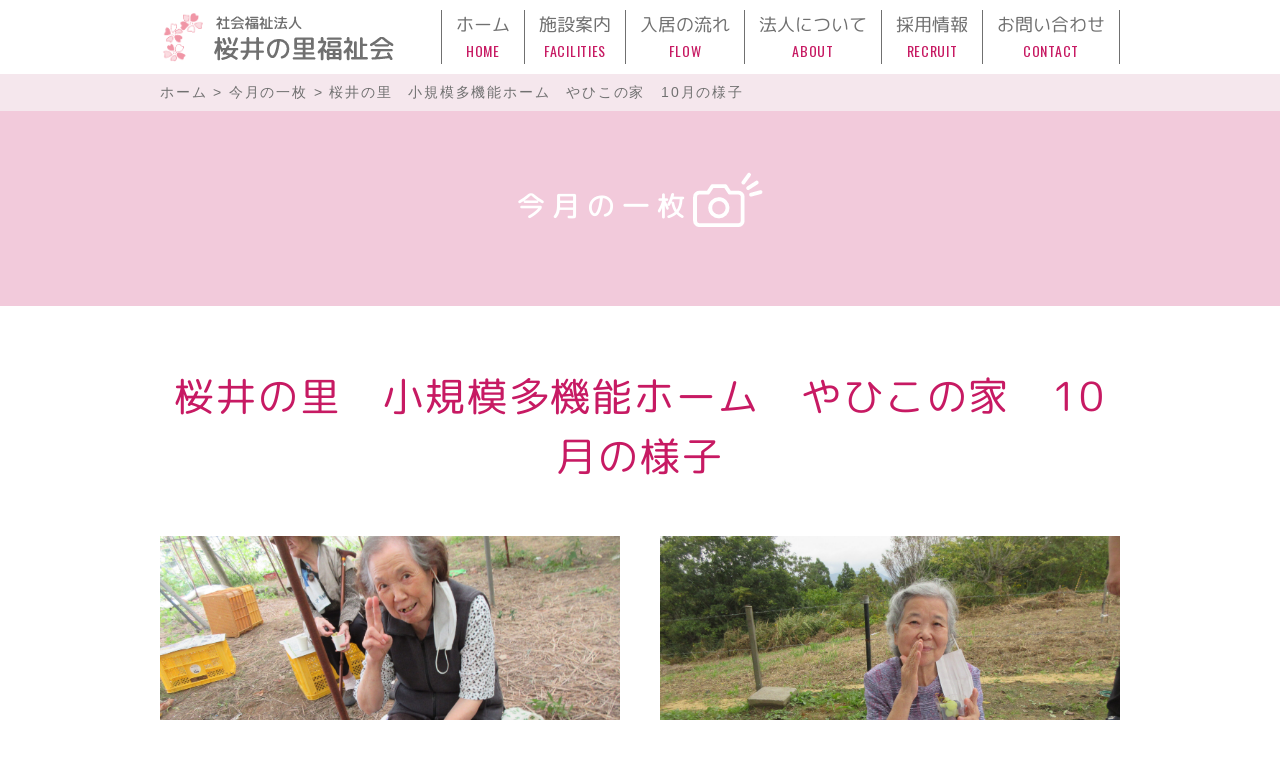

--- FILE ---
content_type: text/html; charset=UTF-8
request_url: https://www.sakurai-fukushi.or.jp/oneshot/%E6%A1%9C%E4%BA%95%E3%81%AE%E9%87%8C%E3%80%80%E5%B0%8F%E8%A6%8F%E6%A8%A1%E5%A4%9A%E6%A9%9F%E8%83%BD%E3%83%9B%E3%83%BC%E3%83%A0%E3%80%80%E3%82%84%E3%81%B2%E3%81%93%E3%81%AE%E5%AE%B6%E3%80%8010%E6%9C%88/
body_size: 9450
content:
<!DOCTYPE html>
<html dir="ltr" lang="ja" prefix="og: https://ogp.me/ns#">

<head>


  <meta charset="UTF-8">
  <meta name="viewport" content="width=device-width, initial-scale=1">
  <link rel="shortcut icon" href="https://www.sakurai-fukushi.or.jp/wp/wp-content/themes/sakurainosato_version2/assets/images/favicon/favicon.ico">
  <link rel="apple-touch-icon" href="https://www.sakurai-fukushi.or.jp/wp/wp-content/themes/sakurainosato_version2/assets/images/favicon/apple-touch-icon.png">
  <link rel="icon" type="image/png" href="https://www.sakurai-fukushi.or.jp/wp/wp-content/themes/sakurainosato_version2/assets/images/favicon/android-chrome-256x256.png">

  <!-- Google Tag Manager -->
  <script>(function(w,d,s,l,i){w[l]=w[l]||[];w[l].push({'gtm.start':
  new Date().getTime(),event:'gtm.js'});var f=d.getElementsByTagName(s)[0],
  j=d.createElement(s),dl=l!='dataLayer'?'&l='+l:'';j.async=true;j.src=
  'https://www.googletagmanager.com/gtm.js?id='+i+dl;f.parentNode.insertBefore(j,f);
  })(window,document,'script','dataLayer','GTM-MBM3BZ2');</script>
  <!-- End Google Tag Manager -->

  <!-- Global site tag (gtag.js) - Google Analytics -->
  <!-- <script async src="https://www.googletagmanager.com/gtag/js?id=G-9H1H7HJMF0"></script>
  <script>
    window.dataLayer = window.dataLayer || [];

    function gtag() {
      dataLayer.push(arguments);
    }
    gtag('js', new Date());

    gtag('config', 'UA-201531431-1');
    gtag('config', 'G-9H1H7HJMF0');
  </script> -->

    <title>桜井の里 小規模多機能ホーム やひこの家 10月の様子 | 社会福祉法人桜井の里福祉会</title>

		<!-- All in One SEO 4.9.3 - aioseo.com -->
	<meta name="robots" content="max-image-preview:large" />
	<link rel="canonical" href="https://www.sakurai-fukushi.or.jp/oneshot/%e6%a1%9c%e4%ba%95%e3%81%ae%e9%87%8c%e3%80%80%e5%b0%8f%e8%a6%8f%e6%a8%a1%e5%a4%9a%e6%a9%9f%e8%83%bd%e3%83%9b%e3%83%bc%e3%83%a0%e3%80%80%e3%82%84%e3%81%b2%e3%81%93%e3%81%ae%e5%ae%b6%e3%80%8010%e6%9c%88/" />
	<meta name="generator" content="All in One SEO (AIOSEO) 4.9.3" />
		<meta property="og:locale" content="ja_JP" />
		<meta property="og:site_name" content="社会福祉法人桜井の里福祉会 |" />
		<meta property="og:type" content="article" />
		<meta property="og:title" content="桜井の里 小規模多機能ホーム やひこの家 10月の様子 | 社会福祉法人桜井の里福祉会" />
		<meta property="og:url" content="https://www.sakurai-fukushi.or.jp/oneshot/%e6%a1%9c%e4%ba%95%e3%81%ae%e9%87%8c%e3%80%80%e5%b0%8f%e8%a6%8f%e6%a8%a1%e5%a4%9a%e6%a9%9f%e8%83%bd%e3%83%9b%e3%83%bc%e3%83%a0%e3%80%80%e3%82%84%e3%81%b2%e3%81%93%e3%81%ae%e5%ae%b6%e3%80%8010%e6%9c%88/" />
		<meta property="article:published_time" content="2021-11-06T11:43:36+00:00" />
		<meta property="article:modified_time" content="2021-11-06T11:43:36+00:00" />
		<meta name="twitter:card" content="summary" />
		<meta name="twitter:title" content="桜井の里 小規模多機能ホーム やひこの家 10月の様子 | 社会福祉法人桜井の里福祉会" />
		<script type="application/ld+json" class="aioseo-schema">
			{"@context":"https:\/\/schema.org","@graph":[{"@type":"BreadcrumbList","@id":"https:\/\/www.sakurai-fukushi.or.jp\/oneshot\/%e6%a1%9c%e4%ba%95%e3%81%ae%e9%87%8c%e3%80%80%e5%b0%8f%e8%a6%8f%e6%a8%a1%e5%a4%9a%e6%a9%9f%e8%83%bd%e3%83%9b%e3%83%bc%e3%83%a0%e3%80%80%e3%82%84%e3%81%b2%e3%81%93%e3%81%ae%e5%ae%b6%e3%80%8010%e6%9c%88\/#breadcrumblist","itemListElement":[{"@type":"ListItem","@id":"https:\/\/www.sakurai-fukushi.or.jp#listItem","position":1,"name":"\u30db\u30fc\u30e0","item":"https:\/\/www.sakurai-fukushi.or.jp","nextItem":{"@type":"ListItem","@id":"https:\/\/www.sakurai-fukushi.or.jp\/oneshot\/#listItem","name":"\u4eca\u6708\u306e\u4e00\u679a"}},{"@type":"ListItem","@id":"https:\/\/www.sakurai-fukushi.or.jp\/oneshot\/#listItem","position":2,"name":"\u4eca\u6708\u306e\u4e00\u679a","item":"https:\/\/www.sakurai-fukushi.or.jp\/oneshot\/","nextItem":{"@type":"ListItem","@id":"https:\/\/www.sakurai-fukushi.or.jp\/oneshot\/%e6%a1%9c%e4%ba%95%e3%81%ae%e9%87%8c%e3%80%80%e5%b0%8f%e8%a6%8f%e6%a8%a1%e5%a4%9a%e6%a9%9f%e8%83%bd%e3%83%9b%e3%83%bc%e3%83%a0%e3%80%80%e3%82%84%e3%81%b2%e3%81%93%e3%81%ae%e5%ae%b6%e3%80%8010%e6%9c%88\/#listItem","name":"\u685c\u4e95\u306e\u91cc\u3000\u5c0f\u898f\u6a21\u591a\u6a5f\u80fd\u30db\u30fc\u30e0\u3000\u3084\u3072\u3053\u306e\u5bb6\u300010\u6708\u306e\u69d8\u5b50"},"previousItem":{"@type":"ListItem","@id":"https:\/\/www.sakurai-fukushi.or.jp#listItem","name":"\u30db\u30fc\u30e0"}},{"@type":"ListItem","@id":"https:\/\/www.sakurai-fukushi.or.jp\/oneshot\/%e6%a1%9c%e4%ba%95%e3%81%ae%e9%87%8c%e3%80%80%e5%b0%8f%e8%a6%8f%e6%a8%a1%e5%a4%9a%e6%a9%9f%e8%83%bd%e3%83%9b%e3%83%bc%e3%83%a0%e3%80%80%e3%82%84%e3%81%b2%e3%81%93%e3%81%ae%e5%ae%b6%e3%80%8010%e6%9c%88\/#listItem","position":3,"name":"\u685c\u4e95\u306e\u91cc\u3000\u5c0f\u898f\u6a21\u591a\u6a5f\u80fd\u30db\u30fc\u30e0\u3000\u3084\u3072\u3053\u306e\u5bb6\u300010\u6708\u306e\u69d8\u5b50","previousItem":{"@type":"ListItem","@id":"https:\/\/www.sakurai-fukushi.or.jp\/oneshot\/#listItem","name":"\u4eca\u6708\u306e\u4e00\u679a"}}]},{"@type":"Organization","@id":"https:\/\/www.sakurai-fukushi.or.jp\/#organization","name":"\u793e\u4f1a\u798f\u7949\u6cd5\u4eba\u685c\u4e95\u306e\u91cc\u798f\u7949\u4f1a","url":"https:\/\/www.sakurai-fukushi.or.jp\/"},{"@type":"WebPage","@id":"https:\/\/www.sakurai-fukushi.or.jp\/oneshot\/%e6%a1%9c%e4%ba%95%e3%81%ae%e9%87%8c%e3%80%80%e5%b0%8f%e8%a6%8f%e6%a8%a1%e5%a4%9a%e6%a9%9f%e8%83%bd%e3%83%9b%e3%83%bc%e3%83%a0%e3%80%80%e3%82%84%e3%81%b2%e3%81%93%e3%81%ae%e5%ae%b6%e3%80%8010%e6%9c%88\/#webpage","url":"https:\/\/www.sakurai-fukushi.or.jp\/oneshot\/%e6%a1%9c%e4%ba%95%e3%81%ae%e9%87%8c%e3%80%80%e5%b0%8f%e8%a6%8f%e6%a8%a1%e5%a4%9a%e6%a9%9f%e8%83%bd%e3%83%9b%e3%83%bc%e3%83%a0%e3%80%80%e3%82%84%e3%81%b2%e3%81%93%e3%81%ae%e5%ae%b6%e3%80%8010%e6%9c%88\/","name":"\u685c\u4e95\u306e\u91cc \u5c0f\u898f\u6a21\u591a\u6a5f\u80fd\u30db\u30fc\u30e0 \u3084\u3072\u3053\u306e\u5bb6 10\u6708\u306e\u69d8\u5b50 | \u793e\u4f1a\u798f\u7949\u6cd5\u4eba\u685c\u4e95\u306e\u91cc\u798f\u7949\u4f1a","inLanguage":"ja","isPartOf":{"@id":"https:\/\/www.sakurai-fukushi.or.jp\/#website"},"breadcrumb":{"@id":"https:\/\/www.sakurai-fukushi.or.jp\/oneshot\/%e6%a1%9c%e4%ba%95%e3%81%ae%e9%87%8c%e3%80%80%e5%b0%8f%e8%a6%8f%e6%a8%a1%e5%a4%9a%e6%a9%9f%e8%83%bd%e3%83%9b%e3%83%bc%e3%83%a0%e3%80%80%e3%82%84%e3%81%b2%e3%81%93%e3%81%ae%e5%ae%b6%e3%80%8010%e6%9c%88\/#breadcrumblist"},"image":{"@type":"ImageObject","url":"https:\/\/www.sakurai-fukushi.or.jp\/wp\/wp-content\/uploads\/2021\/11\/a2a6550ab531fece9dbbc898eb451581-scaled.jpg","@id":"https:\/\/www.sakurai-fukushi.or.jp\/oneshot\/%e6%a1%9c%e4%ba%95%e3%81%ae%e9%87%8c%e3%80%80%e5%b0%8f%e8%a6%8f%e6%a8%a1%e5%a4%9a%e6%a9%9f%e8%83%bd%e3%83%9b%e3%83%bc%e3%83%a0%e3%80%80%e3%82%84%e3%81%b2%e3%81%93%e3%81%ae%e5%ae%b6%e3%80%8010%e6%9c%88\/#mainImage","width":2560,"height":1920},"primaryImageOfPage":{"@id":"https:\/\/www.sakurai-fukushi.or.jp\/oneshot\/%e6%a1%9c%e4%ba%95%e3%81%ae%e9%87%8c%e3%80%80%e5%b0%8f%e8%a6%8f%e6%a8%a1%e5%a4%9a%e6%a9%9f%e8%83%bd%e3%83%9b%e3%83%bc%e3%83%a0%e3%80%80%e3%82%84%e3%81%b2%e3%81%93%e3%81%ae%e5%ae%b6%e3%80%8010%e6%9c%88\/#mainImage"},"datePublished":"2021-11-06T20:43:36+09:00","dateModified":"2021-11-06T20:43:36+09:00"},{"@type":"WebSite","@id":"https:\/\/www.sakurai-fukushi.or.jp\/#website","url":"https:\/\/www.sakurai-fukushi.or.jp\/","name":"\u793e\u4f1a\u798f\u7949\u6cd5\u4eba\u685c\u4e95\u306e\u91cc\u798f\u7949\u4f1a","inLanguage":"ja","publisher":{"@id":"https:\/\/www.sakurai-fukushi.or.jp\/#organization"}}]}
		</script>
		<!-- All in One SEO -->

<link rel="alternate" title="oEmbed (JSON)" type="application/json+oembed" href="https://www.sakurai-fukushi.or.jp/wp-json/oembed/1.0/embed?url=https%3A%2F%2Fwww.sakurai-fukushi.or.jp%2Foneshot%2F%25e6%25a1%259c%25e4%25ba%2595%25e3%2581%25ae%25e9%2587%258c%25e3%2580%2580%25e5%25b0%258f%25e8%25a6%258f%25e6%25a8%25a1%25e5%25a4%259a%25e6%25a9%259f%25e8%2583%25bd%25e3%2583%259b%25e3%2583%25bc%25e3%2583%25a0%25e3%2580%2580%25e3%2582%2584%25e3%2581%25b2%25e3%2581%2593%25e3%2581%25ae%25e5%25ae%25b6%25e3%2580%258010%25e6%259c%2588%2F" />
<link rel="alternate" title="oEmbed (XML)" type="text/xml+oembed" href="https://www.sakurai-fukushi.or.jp/wp-json/oembed/1.0/embed?url=https%3A%2F%2Fwww.sakurai-fukushi.or.jp%2Foneshot%2F%25e6%25a1%259c%25e4%25ba%2595%25e3%2581%25ae%25e9%2587%258c%25e3%2580%2580%25e5%25b0%258f%25e8%25a6%258f%25e6%25a8%25a1%25e5%25a4%259a%25e6%25a9%259f%25e8%2583%25bd%25e3%2583%259b%25e3%2583%25bc%25e3%2583%25a0%25e3%2580%2580%25e3%2582%2584%25e3%2581%25b2%25e3%2581%2593%25e3%2581%25ae%25e5%25ae%25b6%25e3%2580%258010%25e6%259c%2588%2F&#038;format=xml" />
<style id='wp-img-auto-sizes-contain-inline-css'>
img:is([sizes=auto i],[sizes^="auto," i]){contain-intrinsic-size:3000px 1500px}
/*# sourceURL=wp-img-auto-sizes-contain-inline-css */
</style>
<style id='wp-block-library-inline-css'>
:root{--wp-block-synced-color:#7a00df;--wp-block-synced-color--rgb:122,0,223;--wp-bound-block-color:var(--wp-block-synced-color);--wp-editor-canvas-background:#ddd;--wp-admin-theme-color:#007cba;--wp-admin-theme-color--rgb:0,124,186;--wp-admin-theme-color-darker-10:#006ba1;--wp-admin-theme-color-darker-10--rgb:0,107,160.5;--wp-admin-theme-color-darker-20:#005a87;--wp-admin-theme-color-darker-20--rgb:0,90,135;--wp-admin-border-width-focus:2px}@media (min-resolution:192dpi){:root{--wp-admin-border-width-focus:1.5px}}.wp-element-button{cursor:pointer}:root .has-very-light-gray-background-color{background-color:#eee}:root .has-very-dark-gray-background-color{background-color:#313131}:root .has-very-light-gray-color{color:#eee}:root .has-very-dark-gray-color{color:#313131}:root .has-vivid-green-cyan-to-vivid-cyan-blue-gradient-background{background:linear-gradient(135deg,#00d084,#0693e3)}:root .has-purple-crush-gradient-background{background:linear-gradient(135deg,#34e2e4,#4721fb 50%,#ab1dfe)}:root .has-hazy-dawn-gradient-background{background:linear-gradient(135deg,#faaca8,#dad0ec)}:root .has-subdued-olive-gradient-background{background:linear-gradient(135deg,#fafae1,#67a671)}:root .has-atomic-cream-gradient-background{background:linear-gradient(135deg,#fdd79a,#004a59)}:root .has-nightshade-gradient-background{background:linear-gradient(135deg,#330968,#31cdcf)}:root .has-midnight-gradient-background{background:linear-gradient(135deg,#020381,#2874fc)}:root{--wp--preset--font-size--normal:16px;--wp--preset--font-size--huge:42px}.has-regular-font-size{font-size:1em}.has-larger-font-size{font-size:2.625em}.has-normal-font-size{font-size:var(--wp--preset--font-size--normal)}.has-huge-font-size{font-size:var(--wp--preset--font-size--huge)}.has-text-align-center{text-align:center}.has-text-align-left{text-align:left}.has-text-align-right{text-align:right}.has-fit-text{white-space:nowrap!important}#end-resizable-editor-section{display:none}.aligncenter{clear:both}.items-justified-left{justify-content:flex-start}.items-justified-center{justify-content:center}.items-justified-right{justify-content:flex-end}.items-justified-space-between{justify-content:space-between}.screen-reader-text{border:0;clip-path:inset(50%);height:1px;margin:-1px;overflow:hidden;padding:0;position:absolute;width:1px;word-wrap:normal!important}.screen-reader-text:focus{background-color:#ddd;clip-path:none;color:#444;display:block;font-size:1em;height:auto;left:5px;line-height:normal;padding:15px 23px 14px;text-decoration:none;top:5px;width:auto;z-index:100000}html :where(.has-border-color){border-style:solid}html :where([style*=border-top-color]){border-top-style:solid}html :where([style*=border-right-color]){border-right-style:solid}html :where([style*=border-bottom-color]){border-bottom-style:solid}html :where([style*=border-left-color]){border-left-style:solid}html :where([style*=border-width]){border-style:solid}html :where([style*=border-top-width]){border-top-style:solid}html :where([style*=border-right-width]){border-right-style:solid}html :where([style*=border-bottom-width]){border-bottom-style:solid}html :where([style*=border-left-width]){border-left-style:solid}html :where(img[class*=wp-image-]){height:auto;max-width:100%}:where(figure){margin:0 0 1em}html :where(.is-position-sticky){--wp-admin--admin-bar--position-offset:var(--wp-admin--admin-bar--height,0px)}@media screen and (max-width:600px){html :where(.is-position-sticky){--wp-admin--admin-bar--position-offset:0px}}

/*# sourceURL=wp-block-library-inline-css */
</style><style id='global-styles-inline-css'>
:root{--wp--preset--aspect-ratio--square: 1;--wp--preset--aspect-ratio--4-3: 4/3;--wp--preset--aspect-ratio--3-4: 3/4;--wp--preset--aspect-ratio--3-2: 3/2;--wp--preset--aspect-ratio--2-3: 2/3;--wp--preset--aspect-ratio--16-9: 16/9;--wp--preset--aspect-ratio--9-16: 9/16;--wp--preset--color--black: #000000;--wp--preset--color--cyan-bluish-gray: #abb8c3;--wp--preset--color--white: #ffffff;--wp--preset--color--pale-pink: #f78da7;--wp--preset--color--vivid-red: #cf2e2e;--wp--preset--color--luminous-vivid-orange: #ff6900;--wp--preset--color--luminous-vivid-amber: #fcb900;--wp--preset--color--light-green-cyan: #7bdcb5;--wp--preset--color--vivid-green-cyan: #00d084;--wp--preset--color--pale-cyan-blue: #8ed1fc;--wp--preset--color--vivid-cyan-blue: #0693e3;--wp--preset--color--vivid-purple: #9b51e0;--wp--preset--gradient--vivid-cyan-blue-to-vivid-purple: linear-gradient(135deg,rgb(6,147,227) 0%,rgb(155,81,224) 100%);--wp--preset--gradient--light-green-cyan-to-vivid-green-cyan: linear-gradient(135deg,rgb(122,220,180) 0%,rgb(0,208,130) 100%);--wp--preset--gradient--luminous-vivid-amber-to-luminous-vivid-orange: linear-gradient(135deg,rgb(252,185,0) 0%,rgb(255,105,0) 100%);--wp--preset--gradient--luminous-vivid-orange-to-vivid-red: linear-gradient(135deg,rgb(255,105,0) 0%,rgb(207,46,46) 100%);--wp--preset--gradient--very-light-gray-to-cyan-bluish-gray: linear-gradient(135deg,rgb(238,238,238) 0%,rgb(169,184,195) 100%);--wp--preset--gradient--cool-to-warm-spectrum: linear-gradient(135deg,rgb(74,234,220) 0%,rgb(151,120,209) 20%,rgb(207,42,186) 40%,rgb(238,44,130) 60%,rgb(251,105,98) 80%,rgb(254,248,76) 100%);--wp--preset--gradient--blush-light-purple: linear-gradient(135deg,rgb(255,206,236) 0%,rgb(152,150,240) 100%);--wp--preset--gradient--blush-bordeaux: linear-gradient(135deg,rgb(254,205,165) 0%,rgb(254,45,45) 50%,rgb(107,0,62) 100%);--wp--preset--gradient--luminous-dusk: linear-gradient(135deg,rgb(255,203,112) 0%,rgb(199,81,192) 50%,rgb(65,88,208) 100%);--wp--preset--gradient--pale-ocean: linear-gradient(135deg,rgb(255,245,203) 0%,rgb(182,227,212) 50%,rgb(51,167,181) 100%);--wp--preset--gradient--electric-grass: linear-gradient(135deg,rgb(202,248,128) 0%,rgb(113,206,126) 100%);--wp--preset--gradient--midnight: linear-gradient(135deg,rgb(2,3,129) 0%,rgb(40,116,252) 100%);--wp--preset--font-size--small: 13px;--wp--preset--font-size--medium: 20px;--wp--preset--font-size--large: 36px;--wp--preset--font-size--x-large: 42px;--wp--preset--spacing--20: 0.44rem;--wp--preset--spacing--30: 0.67rem;--wp--preset--spacing--40: 1rem;--wp--preset--spacing--50: 1.5rem;--wp--preset--spacing--60: 2.25rem;--wp--preset--spacing--70: 3.38rem;--wp--preset--spacing--80: 5.06rem;--wp--preset--shadow--natural: 6px 6px 9px rgba(0, 0, 0, 0.2);--wp--preset--shadow--deep: 12px 12px 50px rgba(0, 0, 0, 0.4);--wp--preset--shadow--sharp: 6px 6px 0px rgba(0, 0, 0, 0.2);--wp--preset--shadow--outlined: 6px 6px 0px -3px rgb(255, 255, 255), 6px 6px rgb(0, 0, 0);--wp--preset--shadow--crisp: 6px 6px 0px rgb(0, 0, 0);}:where(.is-layout-flex){gap: 0.5em;}:where(.is-layout-grid){gap: 0.5em;}body .is-layout-flex{display: flex;}.is-layout-flex{flex-wrap: wrap;align-items: center;}.is-layout-flex > :is(*, div){margin: 0;}body .is-layout-grid{display: grid;}.is-layout-grid > :is(*, div){margin: 0;}:where(.wp-block-columns.is-layout-flex){gap: 2em;}:where(.wp-block-columns.is-layout-grid){gap: 2em;}:where(.wp-block-post-template.is-layout-flex){gap: 1.25em;}:where(.wp-block-post-template.is-layout-grid){gap: 1.25em;}.has-black-color{color: var(--wp--preset--color--black) !important;}.has-cyan-bluish-gray-color{color: var(--wp--preset--color--cyan-bluish-gray) !important;}.has-white-color{color: var(--wp--preset--color--white) !important;}.has-pale-pink-color{color: var(--wp--preset--color--pale-pink) !important;}.has-vivid-red-color{color: var(--wp--preset--color--vivid-red) !important;}.has-luminous-vivid-orange-color{color: var(--wp--preset--color--luminous-vivid-orange) !important;}.has-luminous-vivid-amber-color{color: var(--wp--preset--color--luminous-vivid-amber) !important;}.has-light-green-cyan-color{color: var(--wp--preset--color--light-green-cyan) !important;}.has-vivid-green-cyan-color{color: var(--wp--preset--color--vivid-green-cyan) !important;}.has-pale-cyan-blue-color{color: var(--wp--preset--color--pale-cyan-blue) !important;}.has-vivid-cyan-blue-color{color: var(--wp--preset--color--vivid-cyan-blue) !important;}.has-vivid-purple-color{color: var(--wp--preset--color--vivid-purple) !important;}.has-black-background-color{background-color: var(--wp--preset--color--black) !important;}.has-cyan-bluish-gray-background-color{background-color: var(--wp--preset--color--cyan-bluish-gray) !important;}.has-white-background-color{background-color: var(--wp--preset--color--white) !important;}.has-pale-pink-background-color{background-color: var(--wp--preset--color--pale-pink) !important;}.has-vivid-red-background-color{background-color: var(--wp--preset--color--vivid-red) !important;}.has-luminous-vivid-orange-background-color{background-color: var(--wp--preset--color--luminous-vivid-orange) !important;}.has-luminous-vivid-amber-background-color{background-color: var(--wp--preset--color--luminous-vivid-amber) !important;}.has-light-green-cyan-background-color{background-color: var(--wp--preset--color--light-green-cyan) !important;}.has-vivid-green-cyan-background-color{background-color: var(--wp--preset--color--vivid-green-cyan) !important;}.has-pale-cyan-blue-background-color{background-color: var(--wp--preset--color--pale-cyan-blue) !important;}.has-vivid-cyan-blue-background-color{background-color: var(--wp--preset--color--vivid-cyan-blue) !important;}.has-vivid-purple-background-color{background-color: var(--wp--preset--color--vivid-purple) !important;}.has-black-border-color{border-color: var(--wp--preset--color--black) !important;}.has-cyan-bluish-gray-border-color{border-color: var(--wp--preset--color--cyan-bluish-gray) !important;}.has-white-border-color{border-color: var(--wp--preset--color--white) !important;}.has-pale-pink-border-color{border-color: var(--wp--preset--color--pale-pink) !important;}.has-vivid-red-border-color{border-color: var(--wp--preset--color--vivid-red) !important;}.has-luminous-vivid-orange-border-color{border-color: var(--wp--preset--color--luminous-vivid-orange) !important;}.has-luminous-vivid-amber-border-color{border-color: var(--wp--preset--color--luminous-vivid-amber) !important;}.has-light-green-cyan-border-color{border-color: var(--wp--preset--color--light-green-cyan) !important;}.has-vivid-green-cyan-border-color{border-color: var(--wp--preset--color--vivid-green-cyan) !important;}.has-pale-cyan-blue-border-color{border-color: var(--wp--preset--color--pale-cyan-blue) !important;}.has-vivid-cyan-blue-border-color{border-color: var(--wp--preset--color--vivid-cyan-blue) !important;}.has-vivid-purple-border-color{border-color: var(--wp--preset--color--vivid-purple) !important;}.has-vivid-cyan-blue-to-vivid-purple-gradient-background{background: var(--wp--preset--gradient--vivid-cyan-blue-to-vivid-purple) !important;}.has-light-green-cyan-to-vivid-green-cyan-gradient-background{background: var(--wp--preset--gradient--light-green-cyan-to-vivid-green-cyan) !important;}.has-luminous-vivid-amber-to-luminous-vivid-orange-gradient-background{background: var(--wp--preset--gradient--luminous-vivid-amber-to-luminous-vivid-orange) !important;}.has-luminous-vivid-orange-to-vivid-red-gradient-background{background: var(--wp--preset--gradient--luminous-vivid-orange-to-vivid-red) !important;}.has-very-light-gray-to-cyan-bluish-gray-gradient-background{background: var(--wp--preset--gradient--very-light-gray-to-cyan-bluish-gray) !important;}.has-cool-to-warm-spectrum-gradient-background{background: var(--wp--preset--gradient--cool-to-warm-spectrum) !important;}.has-blush-light-purple-gradient-background{background: var(--wp--preset--gradient--blush-light-purple) !important;}.has-blush-bordeaux-gradient-background{background: var(--wp--preset--gradient--blush-bordeaux) !important;}.has-luminous-dusk-gradient-background{background: var(--wp--preset--gradient--luminous-dusk) !important;}.has-pale-ocean-gradient-background{background: var(--wp--preset--gradient--pale-ocean) !important;}.has-electric-grass-gradient-background{background: var(--wp--preset--gradient--electric-grass) !important;}.has-midnight-gradient-background{background: var(--wp--preset--gradient--midnight) !important;}.has-small-font-size{font-size: var(--wp--preset--font-size--small) !important;}.has-medium-font-size{font-size: var(--wp--preset--font-size--medium) !important;}.has-large-font-size{font-size: var(--wp--preset--font-size--large) !important;}.has-x-large-font-size{font-size: var(--wp--preset--font-size--x-large) !important;}
/*# sourceURL=global-styles-inline-css */
</style>

<style id='classic-theme-styles-inline-css'>
/*! This file is auto-generated */
.wp-block-button__link{color:#fff;background-color:#32373c;border-radius:9999px;box-shadow:none;text-decoration:none;padding:calc(.667em + 2px) calc(1.333em + 2px);font-size:1.125em}.wp-block-file__button{background:#32373c;color:#fff;text-decoration:none}
/*# sourceURL=/wp-includes/css/classic-themes.min.css */
</style>
<link rel='stylesheet' id='searchandfilter-css' href='https://www.sakurai-fukushi.or.jp/wp/wp-content/plugins/search-filter/style.css?ver=1' media='all' />
<link rel='stylesheet' id='google-font-css' href='//fonts.googleapis.com/css2?family=Oswald%3Awght%40300%3B400%3B500&#038;display=swap&#038;ver=5.1.0' media='all' />
<link rel='stylesheet' id='swiper-style-css' href='//unpkg.com/swiper/swiper-bundle.min.css?ver=1.8.1' media='all' />
<link rel='stylesheet' id='slick-style-css' href='//cdn.jsdelivr.net/npm/slick-carousel@1.8.1/slick/slick.css?ver=1.8.1' media='all' />
<link rel='stylesheet' id='main-style-css' href='https://www.sakurai-fukushi.or.jp/wp/wp-content/themes/sakurainosato_version2/assets/css/style.css?ver=1768288583' media='all' />
<link rel='stylesheet' id='sakurainosato-style-css' href='https://www.sakurai-fukushi.or.jp/wp/wp-content/themes/sakurainosato_version2/style.css?ver=1643177045' media='all' />
<link rel='stylesheet' id='wp-pagenavi-css' href='https://www.sakurai-fukushi.or.jp/wp/wp-content/plugins/wp-pagenavi/pagenavi-css.css?ver=2.70' media='all' />
<script src="https://www.sakurai-fukushi.or.jp/wp/wp-includes/js/jquery/jquery.min.js?ver=3.7.1" id="jquery-core-js"></script>
<script src="https://www.sakurai-fukushi.or.jp/wp/wp-includes/js/jquery/jquery-migrate.min.js?ver=3.4.1" id="jquery-migrate-js"></script>
<link rel="https://api.w.org/" href="https://www.sakurai-fukushi.or.jp/wp-json/" /><link rel="alternate" title="JSON" type="application/json" href="https://www.sakurai-fukushi.or.jp/wp-json/wp/v2/oneshot/2045" /><style>.recentcomments a{display:inline !important;padding:0 !important;margin:0 !important;}</style></head>

<body class="wp-singular oneshot-template-default single single-oneshot postid-2045 wp-theme-sakurainosato_version2">
  
  <!-- Google Tag Manager (noscript) -->
  <noscript><iframe src="https://www.googletagmanager.com/ns.html?id=GTM-MBM3BZ2"
  height="0" width="0" style="display:none;visibility:hidden"></iframe></noscript>
  <!-- End Google Tag Manager (noscript) -->

  <div class="wrapper">
        <header class="l-header" id="js-header" role="banner">
      <div class="l-header__inner p-header">
        <div class="p-header__logo">
          <a href="https://www.sakurai-fukushi.or.jp/">
                          <p class="p-header__title"><img src="https://www.sakurai-fukushi.or.jp/wp/wp-content/themes/sakurainosato_version2/assets/images/common/logo-pc.svg?20210611" alt="社会福祉法人桜井の里福祉会"></p>
                      </a>
        </div>
        <div class="u-sp -md p-header__nav">
          <nav class="p-header__nav-inner">
            <ul class="p-header__nav-item">
              <li class="p-header__nav-list has-child">
                <a title="ホーム" href="https://www.sakurai-fukushi.or.jp/">
                  <p>ホーム</p>
                  <span>HOME</span>
                </a>
              </li>
              <li class="p-header__nav-list has-child">
                <a title="施設案内" href="https://www.sakurai-fukushi.or.jp/facilitys">
                  <p>施設案内</p>
                  <span>FACILITIES</span>
                </a>
                <ul>
                  <li>
                    <a href="https://www.sakurai-fukushi.or.jp/facilitys/#a-yahiko">弥彦村</a>
                  </li>
                  <li>
                    <a href="https://www.sakurai-fukushi.or.jp/facilitys/#a-tubame">燕市</a>
                  </li>
                  <li>
                    <a href="https://www.sakurai-fukushi.or.jp/facilitys/#a-niigata">新潟市</a>
                  </li>
                  <li>
                    <a href="https://www.sakurai-fukushi.or.jp/facilitys/#a-service">サービスから探す</a>
                  </li>
                </ul>
              </li>
			                <li class="p-header__nav-list has-child">
                <a title="入居の流れ" href="https://www.sakurai-fukushi.or.jp/flow">
                  <p>入居の流れ</p>
                  <span>FLOW</span>
                </a>
              <li class="p-header__nav-list has-child">
                <a title="法人について" href="https://www.sakurai-fukushi.or.jp/about">
                  <p>法人について</p>
                  <span>ABOUT</span>
                </a>
                <ul>
                  <li>
                    <a class="arrow1" href="https://www.sakurai-fukushi.or.jp/about">桜井の里福祉会について</a>
                  </li>
                  <li>
                    <a href="https://www.sakurai-fukushi.or.jp/about/#a-movie">紹介動画</a>
                  </li>
                  <li>
                    <a href="https://www.sakurai-fukushi.or.jp/about/#a-greeting">理事長ご挨拶</a>
                  </li>
                  <li>
                    <a href="https://www.sakurai-fukushi.or.jp/about/approach">私たちの取組み</a>
                  </li>
                  <li>
                    <a href="https://www.sakurai-fukushi.or.jp/about/overview">法人概要・沿革</a>
                  </li>
                  <li>
                    <a href="https://www.sakurai-fukushi.or.jp/about/information">情報公開</a>
                  </li>
                </ul>
              </li>
              <li class="p-header__nav-list has-child">
                <a title="採用情報" href="https://www.sakurai-fukushi.or.jp/recruit">
                  <p>採用情報</p>
                  <span>RECRUIT</span>
                </a>
                <ul>
                  <li>
                    <a href="https://www.sakurai-fukushi.or.jp/recruit/#a-ininterview">職員インタビュー</a>
                  </li>
                  <li>
                    <a href="https://www.sakurai-fukushi.or.jp/recruit/requirements">募集要項</a>
                  </li>
                  <li>
                    <a href="https://www.sakurai-fukushi.or.jp/recruit/#a-kengaku">施設見学</a>
                  </li>
                  <li>
                    <a href="https://www.sakurai-fukushi.or.jp/recruit/#a-saiyou">採用試験案内</a>
                  </li>
                  <li>
                    <a class="u-fz16 u-lts-none" href="https://www.sakurai-fukushi.or.jp/recruit/#a-hiritsu">正規雇用労働者の<br>中途採用比率の公表</a>
                  </li>
                </ul>
              </li>
              <li class="p-header__nav-list has-child">
                <a title="お問い合わせ" href="https://www.sakurai-fukushi.or.jp/contact">
                  <p>お問い合わせ</p>
                  <span>CONTACT</span>
                </a>
              </li>
            </ul>
          </nav>
        </div>
        <!-- p-header__nav-->
      </div>
      <button class="u-pc -md p-hamburger js-openButton" type="button" aria-expanded="false"><span></span><span></span><span></span><span class="u-visually-hidden">ボタンを押してください</span></button>
      <div class="p-gnav" id="js-gnav">
        <div class="p-gnav__inner">
          <ul class="p-gnav__item">
            <li class="p-gnav__list">
              <a class="arrow1" href="https://www.sakurai-fukushi.or.jp/">ホーム</a>
            </li>
            <li class="p-gnav__list has-child">
              <a class="arrow2" href="https://www.sakurai-fukushi.or.jp/facilitys">施設案内</a>
              <ul class="p-gnav__child-list">
                <li><a class="arrow1" href="https://www.sakurai-fukushi.or.jp/facilitys/#a-yahiko">弥彦村</a></li>
                <li><a class="arrow1" href="https://www.sakurai-fukushi.or.jp/facilitys/#a-tubame">燕市</a></li>
                <li><a class="arrow1" href="https://www.sakurai-fukushi.or.jp/facilitys/#a-niigata">新潟市</a></li>
                <li><a class="arrow1" href="https://www.sakurai-fukushi.or.jp/facilitys/#a-service">サービスから探す</a></li>
              </ul>
            </li>
						<li class="p-gnav__list">
              <a class="arrow1" href="https://www.sakurai-fukushi.or.jp/flow">入居の流れ</a>
            </li>
            <li class="p-gnav__list has-child">
              <a class="arrow2" href="https://www.sakurai-fukushi.or.jp/about">法人について</a>
              <ul class="p-gnav__child-list">
                <li>
                  <a class="arrow1" href="https://www.sakurai-fukushi.or.jp/about">桜井の里福祉会について</a>
                </li>
                <li>
                  <a class="arrow1" href="https://www.sakurai-fukushi.or.jp/about/#a-movie">紹介動画</a>
                </li>
                <li>
                  <a class="arrow1" href="https://www.sakurai-fukushi.or.jp/about/#a-greeting">理事長ご挨拶</a>
                </li>
                <li>
                  <a class="arrow1" href="https://www.sakurai-fukushi.or.jp/about/approach">私たちの取組み</a>
                </li>
                <li>
                  <a class="arrow1" href="https://www.sakurai-fukushi.or.jp/about/overview">法人概要・沿革</a>
                </li>
                <li>
                  <a class="arrow1" href="https://www.sakurai-fukushi.or.jp/about/information">情報公開</a>
                </li>
              </ul>
            </li>
            <li class="p-gnav__list has-child">
              <a class="arrow2" href="https://www.sakurai-fukushi.or.jp/recruit">採用情報</a>
              <ul class="p-gnav__child-list">
                <li>
                  <a class="arrow1" href="https://www.sakurai-fukushi.or.jp/recruit/#a-ininterview">職員インタビュー</a>
                </li>
                <li>
                  <a class="arrow1" href="https://www.sakurai-fukushi.or.jp/recruit/requirements">募集要項</a>
                </li>
                <li>
                  <a class="arrow1" href="https://www.sakurai-fukushi.or.jp/recruit/#a-kengaku">施設見学</a>
                </li>
                <li>
                  <a class="arrow1" href="https://www.sakurai-fukushi.or.jp/recruit/#a-saiyou">採用試験案内</a>
                </li>
                <li>
                  <a class="arrow1 u-fz17 u-lts-sm" href="https://www.sakurai-fukushi.or.jp/recruit/#a-hiritsu">正規雇用労働者の中途採用比率の公表</a>
                </li>
              </ul>
            </li>
            <li class="p-gnav__list">
              <a class="arrow1" href="https://www.sakurai-fukushi.or.jp/news">お知らせ</a>
            </li>
            <li class="p-gnav__list">
              <a class="arrow1" href="https://www.sakurai-fukushi.or.jp/oneshot/">今月の一枚</a>
            </li>
            <li class="p-gnav__list">
              <a class="arrow1" href="https://www.sakurai-fukushi.or.jp/sakura">広報誌さくら</a>
            </li>
          </ul><a class="p-gnav__button" href="https://www.sakurai-fukushi.or.jp/contact">お問い合わせ</a>
        </div>
      </div>
      <!-- p-gNav-->
    </header>
    <!-- header-->

          <div class="breadcrumbs" itemscope itemtype="http://schema.org/BreadcrumbList">
  <div class="breadcrumbs__inner">
    <span property="itemListElement" typeof="ListItem"><a property="item" typeof="WebPage" title="Go to 社会福祉法人桜井の里福祉会." href="https://www.sakurai-fukushi.or.jp" class="home" ><span property="name">ホーム</span></a><meta property="position" content="1"></span> &gt; <span property="itemListElement" typeof="ListItem"><a property="item" typeof="WebPage" title="Go to 今月の一枚." href="https://www.sakurai-fukushi.or.jp/oneshot/" class="archive post-oneshot-archive" ><span property="name">今月の一枚</span></a><meta property="position" content="2"></span> &gt; <span property="itemListElement" typeof="ListItem"><span property="name" class="post post-oneshot current-item">桜井の里　小規模多機能ホーム　やひこの家　10月の様子</span><meta property="url" content="https://www.sakurai-fukushi.or.jp/oneshot/%e6%a1%9c%e4%ba%95%e3%81%ae%e9%87%8c%e3%80%80%e5%b0%8f%e8%a6%8f%e6%a8%a1%e5%a4%9a%e6%a9%9f%e8%83%bd%e3%83%9b%e3%83%bc%e3%83%a0%e3%80%80%e3%82%84%e3%81%b2%e3%81%93%e3%81%ae%e5%ae%b6%e3%80%8010%e6%9c%88/"><meta property="position" content="3"></span>  </div>
</div>
    
    <!-- nav-->

          <section class="c-page-title -bg-oneshot">
        <div class="c-page-title__inner">
          <h1 class="c-page-title__heading c-heading -rd -icon -oneshot">今月の一枚</h1>
        </div>
      </section>
    
<main>

  
      <article class="l-container p-article-oneshot-block">
        <div class="p-article-oneshot-block__inner">
          <h2 class="p-article-oneshot-block__title">桜井の里　小規模多機能ホーム　やひこの家　10月の様子</h2>
          <div class="p-article-oneshot-block__content">

            <div class="p-article-oneshot-block__item">
              <div class="p-article-oneshot-block__img">
                <img src="https://www.sakurai-fukushi.or.jp/wp/wp-content/uploads/2021/11/230e76ae072cba185057af948cebe43c-scaled.jpg" alt="">
              </div>
              <p class="p-article-oneshot-block__text">ぶどう狩りしてきました</p>
            </div>

                          <div class="p-article-oneshot-block__item">
                <div class="p-article-oneshot-block__img">
                  <img src="https://www.sakurai-fukushi.or.jp/wp/wp-content/uploads/2021/11/1c58892fd93e09c487e326f4883ef4b1-scaled.jpg" alt="">
                </div>
                <p class="p-article-oneshot-block__text">自分で採ったぶどうは美味しいね</p>
              </div>
            
                          <div class="p-article-oneshot-block__item">
                <div class="p-article-oneshot-block__img">
                  <img src="https://www.sakurai-fukushi.or.jp/wp/wp-content/uploads/2021/11/75e02fd2269dfa7378ac231b08e2977d-scaled.jpg" alt="">
                </div>
                <p class="p-article-oneshot-block__text">おはぎ作って食べたよ</p>
              </div>
            
                        
                        
                        
                        
                        
          
        
          </div>

        </div>
        </div>
      </article>

      <div class="c-previous">

  <div class="c-previous__prev"><a href="https://www.sakurai-fukushi.or.jp/oneshot/%e3%80%90%e6%a1%9c%e4%ba%95%e3%81%ae%e9%87%8c%e3%82%b7%e3%83%a7%e3%83%bc%e3%83%88%e3%82%b9%e3%83%86%e3%82%a4%ef%bc%9a%e3%81%82%e3%81%95%e3%81%8c%e3%81%8a%e3%83%95%e3%83%ad%e3%82%a2%e3%80%91%e6%b5%b7/" rel="prev">≪ 前の記事</a></div>
  <div class="c-previous__next"><a href="https://www.sakurai-fukushi.or.jp/oneshot/%e6%a1%9c%e4%ba%95%e3%81%ae%e9%87%8c%e3%80%80%e3%82%b0%e3%83%ab%e3%83%bc%e3%83%97%e3%83%9b%e3%83%bc%e3%83%a0%e3%81%93%e3%81%84%e3%81%a6/" rel="next">次の記事 ≫</a></div>

</div>

</main>


<footer class="l-footer" role="contentinfo">
  <div class="l-footer__inner p-footer">
    <div class="p-footer-top">
      <div class="p-footer-top__inner">
        <div class="p-footer-top__nav">
          <ul class="p-footer-top__item">
					<li class="p-footer-top__list"><a href="https://www.sakurai-fukushi.or.jp/flow">入居の流れ</a></li>
            <li class="p-footer-top__list"><a href="https://www.sakurai-fukushi.or.jp/about">桜井の里福祉会について</a></li>
            <li class="p-footer-top__list"><a href="https://www.sakurai-fukushi.or.jp/about/approach">私たちの取り組み</a></li>
            <li class="p-footer-top__list"><a href="https://www.sakurai-fukushi.or.jp/about/overview">法人概要・沿革</a></li>
            <li class="p-footer-top__list"><a href="https://www.sakurai-fukushi.or.jp/about/information">情報公開</a></li>
          </ul>
          <ul class="p-footer-top__item">
            <li class="p-footer-top__list"><a href="https://www.sakurai-fukushi.or.jp/facilitys">事業所・施設案内</a></li>
            <li class="p-footer-top__list"><a href="https://www.sakurai-fukushi.or.jp/facilitys/#a-yahhko">弥彦村</a></li>
            <li class="p-footer-top__list"><a href="https://www.sakurai-fukushi.or.jp/facilitys/#a-tubame">燕市</a></li>
            <li class="p-footer-top__list"><a href="https://www.sakurai-fukushi.or.jp/facilitys/#a-niigata">新潟市</a></li>
            <li class="p-footer-top__list"><a href="https://www.sakurai-fukushi.or.jp/facilitys/#a-service">サービスから施設を探す</a></li>
          </ul>
          <ul class="p-footer-top__item">
            <li class="p-footer-top__list"><a href="https://www.sakurai-fukushi.or.jp/recruit">採用情報</a></li>
            <li class="p-footer-top__list"><a href="https://www.sakurai-fukushi.or.jp/recruit/#a-ininterview">職員インタビュー</a></li>
            <li class="p-footer-top__list"><a href="https://www.sakurai-fukushi.or.jp/recruit/requirements">募集要項</a></li>
            <li class="p-footer-top__list"><a href="https://www.sakurai-fukushi.or.jp/recruit/#a-kengaku">施設見学</a></li>
            <li class="p-footer-top__list"><a href="https://www.sakurai-fukushi.or.jp/recruit/#a-saiyou">採用試験案内</a></li>
            <li class="p-footer-top__list u-md2-ml10 u-md2-mt0 u-mt10"><a class="u-ml0" href="https://www.sakurai-fukushi.or.jp/recruit/#a-hiritsu">正規雇用労働者の中途採用比率の公表</a></li>
          </ul>
          <ul class="p-footer-top__item">
            <li class="p-footer-top__list"><a href="https://www.sakurai-fukushi.or.jp/news">お知らせ</a></li>
            <li class="p-footer-top__list"><a href="https://www.sakurai-fukushi.or.jp/sakura">広報誌さくら</a></li>
            <li class="p-footer-top__list"><a href="https://www.sakurai-fukushi.or.jp/column">コラム</a></li>
          </ul>
        </div>
      </div>
    </div>
    <div class="c-page-top" id="js-pageTop"><a class="c-page-top__img" href="https://www.sakurai-fukushi.or.jp/#"><img class="c-page-top__img -pc" src="https://www.sakurai-fukushi.or.jp/wp/wp-content/themes/sakurainosato_version2/assets/images/common/page-top_pc.svg"><img class="c-page-top__img -sp" src="https://www.sakurai-fukushi.or.jp/wp/wp-content/themes/sakurainosato_version2/assets/images/common/page-top_sp.svg"></a></div>
    <div class="p-footer-bottom">
      <div class="p-footer-bottom__inner">
        <div class="p-footer-bottom__content">
          <div class="p-footer-address"><img src="https://www.sakurai-fukushi.or.jp/wp/wp-content/themes/sakurainosato_version2/assets/images/common/logo_icon.svg">
            <address>
              社会福祉法人　桜井の里福祉会<br>〒959-0318　<br class="u-pc -lg">新潟県西蒲原郡弥彦村大字麓3036番地<br>
              <span>TEL．0256-94-3939　<br class="u-pc -lg">FAX．0256-94-2552</span>
            </address>
          </div>
          <div class="p-footer-copy">
            <ul class="p-footer-copy__item">
              <li class="p-footer-copy__list"><a href="https://www.sakurai-fukushi.or.jp/contact">お問い合わせ</a></li>
              <li class="p-footer-copy__list"><a href="https://www.sakurai-fukushi.or.jp/privacy">個人情報保護方針</a></li>
            </ul>
            <p class="p-footer-copy__copyright"><small>Copyright (c) Sakurainosatofukushikai. All Rights Reserved.</small></p>
          </div>
        </div>
      </div>
    </div>
  </div>
</footer>
<!-- footer-->
</div>
<!-- wrapper-->

<script type="speculationrules">
{"prefetch":[{"source":"document","where":{"and":[{"href_matches":"/*"},{"not":{"href_matches":["/wp/wp-*.php","/wp/wp-admin/*","/wp/wp-content/uploads/*","/wp/wp-content/*","/wp/wp-content/plugins/*","/wp/wp-content/themes/sakurainosato_version2/*","/*\\?(.+)"]}},{"not":{"selector_matches":"a[rel~=\"nofollow\"]"}},{"not":{"selector_matches":".no-prefetch, .no-prefetch a"}}]},"eagerness":"conservative"}]}
</script>
<script src="//code.jquery.com/jquery-3.5.1.min.js?ver=3.5.1" id="my-jQuery-js" integrity="sha256-9/aliU8dGd2tb6OSsuzixeV4y/faTqgFtohetphbbj0=" crossorigin="anonymous"></script>
<script src="//cdnjs.cloudflare.com/ajax/libs/jquery-cookie/1.4.1/jquery.cookie.min.js?ver=1.4.1" id="jquery-cookie-js"></script>
<script src="//unpkg.com/swiper/swiper-bundle.min.js?ver=1.8.1" id="swiper-script-js"></script>
<script src="//cdn.jsdelivr.net/npm/slick-carousel@1.8.1/slick/slick.min.js?ver=1.8.1" id="slick-script-js"></script>
<script src="https://www.sakurai-fukushi.or.jp/wp/wp-content/themes/sakurainosato_version2/assets/js/common.js?ver=1730167183" id="main-scripts-js"></script>
    <script type="text/javascript">
        jQuery(document).ready(function ($) {

            for (let i = 0; i < document.forms.length; ++i) {
                let form = document.forms[i];
				if ($(form).attr("method") != "get") { $(form).append('<input type="hidden" name="xUQEjYo" value="Dok3K." />'); }
if ($(form).attr("method") != "get") { $(form).append('<input type="hidden" name="MNp_fjDi" value="pq*LJlf35Sam" />'); }
            }

            $(document).on('submit', 'form', function () {
				if ($(this).attr("method") != "get") { $(this).append('<input type="hidden" name="xUQEjYo" value="Dok3K." />'); }
if ($(this).attr("method") != "get") { $(this).append('<input type="hidden" name="MNp_fjDi" value="pq*LJlf35Sam" />'); }
                return true;
            });

            jQuery.ajaxSetup({
                beforeSend: function (e, data) {

                    if (data.type !== 'POST') return;

                    if (typeof data.data === 'object' && data.data !== null) {
						data.data.append("xUQEjYo", "Dok3K.");
data.data.append("MNp_fjDi", "pq*LJlf35Sam");
                    }
                    else {
                        data.data = data.data + '&xUQEjYo=Dok3K.&MNp_fjDi=pq*LJlf35Sam';
                    }
                }
            });

        });
    </script>
	</body>

</html>


--- FILE ---
content_type: text/css
request_url: https://www.sakurai-fukushi.or.jp/wp/wp-content/themes/sakurainosato_version2/assets/css/style.css?ver=1768288583
body_size: 37814
content:
@charset "UTF-8";

/* --------------------------------------------------------------
>>> TABLE OF CONTENTS:
----------------------------------------------------------------
# Foundationf
  - Reset
  - Variables
  - Functionf
  - Mixin
  - Keyframes
  - Font
  - Base
# Layout
# Object
  - Component
  - Project
  - Javascript
  - Utility
# Lib
# Plugin

/* --------------------------------------------------------------
# Foundation
-------------------------------------------------------------- */

/*! destyle.css v2.0.2 | MIT License | https://github.com/nicolas-cusan/destyle.css */

/* Reset box-model and set borders */

/* ============================================ */
*,
::before,
::after {
  border-style: solid;
  border-width: 0;
  box-sizing: border-box;
}

/* Document */

/* ============================================ */

/**
 * 1. Correct the line height in all browsers.
 * 2. Prevent adjustments of font size after orientation changes in iOS.
 * 3. Remove gray overlay on links for iOS.
 */
html {

  /* 1 */
  -webkit-text-size-adjust: 100%;

  /* 2 */
  -webkit-tap-highlight-color: transparent;
  line-height: 1.15;

  /* 3 */
}

/* Sections */

/* ============================================ */

/**
 * Remove the margin in all browsers.
 */
body {
  margin: 0;
}

/**
 * Render the `main` element consistently in IE.
 */
main {
  display: block;
}

/* Vertical rhythm */

/* ============================================ */
p,
table,
blockquote,
address,
pre,
iframe,
form,
figure,
dl {
  margin: 0;
}

/* Headings */

/* ============================================ */
h1,
h2,
h3,
h4,
h5,
h6 {
  font-size: inherit;
  font-weight: inherit;
  line-height: inherit;
  margin: 0;
}

/* Lists (enumeration) */

/* ============================================ */
ul,
ol {
  list-style: none;
  margin: 0;
  padding: 0;
}

ul,
li {
  list-style: none;
}

/* Lists (definition) */

/* ============================================ */
dt {
  font-weight: bold;
}

dd {
  margin-left: 0;
}

/* Grouping content */

/* ============================================ */

/**
 * 1. Add the correct box sizing in Firefox.
 * 2. Show the overflow in Edge and IE.
 */
hr {

  /* 2 */
  border-top-width: 1px;
  box-sizing: content-box;
  clear: both;
  color: inherit;

  /* 1 */
  height: 0;
  margin: 0;

  /* 1 */
  overflow: visible;
}

/**
 * 1. Correct the inheritance and scaling of font size in all browsers.
 * 2. Correct the odd `em` font sizing in all browsers.
 */
pre {
  font-family: monospace, monospace;

  /* 1 */
  font-size: inherit;

  /* 2 */
}

address {
  font-style: inherit;
}

/* Text-level semantics */

/* ============================================ */

/**
 * Remove the gray background on active links in IE 10.
 */
a {
  background-color: transparent;
  color: inherit;
  text-decoration: none;
}

/**
 * 1. Remove the bottom border in Chrome 57-
 * 2. Add the correct text decoration in Chrome, Edge, IE, Opera, and Safari.
 */
abbr[title] {

  /* 2 */
  -webkit-text-decoration: underline dotted;
  text-decoration: underline;
  text-decoration: underline dotted;

  /* 2 */
}

/**
 * Add the correct font weight in Chrome, Edge, and Safari.
 */
b,
strong {
  font-weight: bolder;
}

/**
 * 1. Correct the inheritance and scaling of font size in all browsers.
 * 2. Correct the odd `em` font sizing in all browsers.
 */
code,
kbd,
samp {
  font-family: monospace, monospace;

  /* 1 */
  font-size: inherit;

  /* 2 */
}

/**
 * Add the correct font size in all browsers.
 */
small {
  font-size: 80%;
}

/**
 * Prevent `sub` and `sup` elements from affecting the line height in
 * all browsers.
 */
sub,
sup {
  font-size: 75%;
  line-height: 0;
  position: relative;
  vertical-align: baseline;
}

sub {
  bottom: -.25em;
}

sup {
  top: -.5em;
}

/* Embedded content */

/* ============================================ */

/**
 * Prevent vertical alignment issues.
 */
img,
embed,
object,
iframe {
  vertical-align: bottom;
}

/* Forms */

/* ============================================ */

/**
 * Reset form fields to make them styleable
 */
button,
input,
optgroup,
select,
textarea {
  -webkit-appearance: none;
  -moz-appearance: none;
  appearance: none;
  background: transparent;
  border-radius: 0;
  color: inherit;
  font: inherit;
  margin: 0;
  outline: 0;
  padding: 0;
  text-align: inherit;
  vertical-align: middle;
}

/**
 * Reset radio and checkbox appearance to preserve their look in iOS.
 */
[type="checkbox"] {
  -webkit-appearance: checkbox;
  -moz-appearance: checkbox;
  appearance: checkbox;
}

[type="radio"] {
  -webkit-appearance: radio;
  -moz-appearance: radio;
  appearance: radio;
}

/**
 * Show the overflow in IE.
 * 1. Show the overflow in Edge.
 */
button,
input {

  /* 1 */
  overflow: visible;
}

/**
 * Remove the inheritance of text transform in Edge, Firefox, and IE.
 * 1. Remove the inheritance of text transform in Firefox.
 */
button,
select {

  /* 1 */
  text-transform: none;
}

/**
 * Correct the inability to style clickable types in iOS and Safari.
 */
button,
[type="button"],
[type="reset"],
[type="submit"] {
  -webkit-appearance: none;
  -moz-appearance: none;
  appearance: none;
  cursor: pointer;
}

button[disabled],
[type="button"][disabled],
[type="reset"][disabled],
[type="submit"][disabled] {
  cursor: default;
}

/**
 * Remove the inner border and padding in Firefox.
 */
button::-moz-focus-inner,
[type="button"]::-moz-focus-inner,
[type="reset"]::-moz-focus-inner,
[type="submit"]::-moz-focus-inner {
  border-style: none;
  padding: 0;
}

/**
 * Restore the focus styles unset by the previous rule.
 */
button:-moz-focusring,
[type="button"]:-moz-focusring,
[type="reset"]:-moz-focusring,
[type="submit"]:-moz-focusring {
  outline: 1px dotted ButtonText;
}

/**
 * Remove arrow in IE10 & IE11
 */
select::-ms-expand {
  display: none;
}

/**
 * Remove padding
 */
option {
  padding: 0;
}

/**
 * Reset to invisible
 */
fieldset {
  margin: 0;
  min-width: 0;
  padding: 0;
}

/**
 * 1. Correct the text wrapping in Edge and IE.
 * 2. Correct the color inheritance from `fieldset` elements in IE.
 * 3. Remove the padding so developers are not caught out when they zero out
 *    `fieldset` elements in all browsers.
 */
legend {
  color: inherit;

  /* 2 */
  display: table;

  /* 1 */
  max-width: 100%;

  /* 1 */
  padding: 0;

  /* 3 */
  white-space: normal;

  /* 1 */
}

/**
 * Add the correct vertical alignment in Chrome, Firefox, and Opera.
 */
progress {
  vertical-align: baseline;
}

/**
 * Remove the default vertical scrollbar in IE 10+.
 */
textarea {
  overflow: auto;
}

/**
 * Correct the cursor style of increment and decrement buttons in Chrome.
 */
[type="number"]::-webkit-inner-spin-button,
[type="number"]::-webkit-outer-spin-button {
  height: auto;
}

/**
 * 1. Correct the outline style in Safari.
 */
[type="search"] {
  outline-offset: -2px;

  /* 1 */
}

/**
 * Remove the inner padding in Chrome and Safari on macOS.
 */
[type="search"]::-webkit-search-decoration {
  -webkit-appearance: none;
}

/**
 * 1. Correct the inability to style clickable types in iOS and Safari.
 * 2. Change font properties to `inherit` in Safari.
 */
::-webkit-file-upload-button {
  -webkit-appearance: button;

  /* 1 */
  font: inherit;

  /* 2 */
}

/**
 * Clickable labels
 */
label[for] {
  cursor: pointer;
}

/* Interactive */

/* ============================================ */

/*
 * Add the correct display in Edge, IE 10+, and Firefox.
 */
details {
  display: block;
}

/*
 * Add the correct display in all browsers.
 */
summary {
  display: list-item;
}

/*
 * Remove outline for editable content.
 */
[contenteditable] {
  outline: none;
}

/* Table */

/* ============================================ */
table {
  border-collapse: collapse;
  border-spacing: 0;
}

caption {
  text-align: left;
}

td,
th {
  padding: 0;
  vertical-align: top;
}

th {
  font-weight: bold;
  text-align: left;
}

/* Misc */

/* ============================================ */

/**
 * Add the correct display in IE 10+.
 */
template {
  display: none;
}

/**
 * Add the correct display in IE 10.
 */
[hidden] {
  display: none;
}

/* 追加 */

/* ============================================ */

/* iOSでのデフォルトスタイルをリセット */
input[type="submit"],
input[type="button"] {
  -webkit-box-sizing: content-box;
  -webkit-appearance: button;
  -moz-appearance: button;
  appearance: button;
  border: none;
  border-radius: 0;
  box-sizing: border-box;
}

input[type="submit"]::-webkit-search-decoration,
input[type="button"]::-webkit-search-decoration {
  display: none;
}

input[type="submit"]:focus,
input[type="button"]:focus {
  outline-offset: -2px;
}

form table tr td input,
form table tr td select,
form table tr td textarea {
  -webkit-appearance: none;
  -moz-appearance: none;
  appearance: none;
  display: inline-block;
  font-family: inherit;
  font-size: inherit;
  outline: none;
  vertical-align: middle;
  width: 100%;
}

input[type="text"],
input[type="search"],
input[type="tel"],
input[type="url"],
input[type="email"],
input[type="password"],
input[type="datetime"],
select,
textarea {
  background: #fff;
  border: 1px solid #cdd6dd;
  border-radius: 3px;
  padding: 7px 0;
  transition: border .2s ease 0s, background-color .2s ease 0s;
}

input[type="radio"],
input[type="checkbox"] {
  width: initial;
}

.input[type="submit"] {
  -webkit-font-smoothing: antialiased;
  -moz-osx-font-smoothing: grayscale;
  background: inherit;
  border: 2px solid #083da5;
  border-radius: 5px;ｆ
  box-shadow: initial;
  color: #083da5;
  cursor: pointer;
  display: inline-block;
  font-size: 1.6rem;
  font-weight: 600;
  height: 35px;
  max-width: 250px;
  padding: initial;
  text-align: center;
  transition: all .5s ease 0s;
  vertical-align: middle;
  width: 100%;
}

input::-webkit-input-placeholder {
  color: rgba(112, 112, 112, .6);
  font-weight: 400;
}

input:-moz-placeholder {
  color: rgba(112, 112, 112, .6);
  font-weight: 400;
}

input::-moz-placeholder {
  color: rgba(112, 112, 112, .6);
  font-weight: 400;
}

input:-ms-input-placeholder {
  color: rgba(112, 112, 112, .6);
  font-weight: 400;
}

@-webkit-keyframes skewanime {

  100% {
    left: -10%;

    /* 画面の見えていない左から右へ移動する終了地点 */
  }
}

@keyframes skewanime {

  100% {
    left: -10%;

    /* 画面の見えていない左から右へ移動する終了地点 */
  }
}

@-webkit-keyframes bg_anime1 {

  0% {
    transform: scale(1);
  }

  100% {
    transform: scale(1.1);
  }
}

@keyframes bg_anime1 {

  0% {
    transform: scale(1);
  }

  100% {
    transform: scale(1.1);
  }
}

/* fadeUp */
.fadeUp {
  -webkit-animation-name: fadeUpAnime;
  -webkit-animation-duration: 1.2s;
  -webkit-animation-fill-mode: forwards;
  animation-duration: 1.2s;
  animation-fill-mode: forwards;
  animation-name: fadeUpAnime;
  opacity: 0;
}

@-webkit-keyframes fadeUpAnime {

  from {
    opacity: 0;
    transform: translateY(100px);
  }

  to {
    opacity: 1;
    transform: translateY(0);
  }
}

@keyframes fadeUpAnime {

  from {
    opacity: 0;
    transform: translateY(100px);
  }

  to {
    opacity: 1;
    transform: translateY(0);
  }
}

/* スクロールをしたら出現する要素にはじめに透過0を指定　*/
.fadeUpTrigger {
  opacity: 0;
}

@-webkit-keyframes displayAnime {

  from {
    opacity: 0;
  }

  to {
    opacity: 1;
  }
}

@keyframes displayAnime {

  from {
    opacity: 0;
  }

  to {
    opacity: 1;
  }
}

@-webkit-keyframes zoomUp {

  0% {
    transform: scale(1);
  }

  100% {
    transform: scale(1.15);
  }
}

@keyframes zoomUp {

  0% {
    transform: scale(1);
  }

  100% {
    transform: scale(1.15);
  }
}

/*!  Google Fonts  */

/*!  MPLUSRounded1c  */
@font-face {
  font-display: swap;
  src: url("../fonts/MPLUSRounded1c-Thin.eot") format("embedded-opentype");
  src: url("../fonts/MPLUSRounded1c-Thin.ttf") format("truetype");
  src: url("../fonts/MPLUSRounded1c-Thin.woff2") format("woff2"), url("../fonts/MPLUSRounded1c-Thin.woff") format("woff");
  font-family: "M PLUS Rounded 1c";
  font-style: normal;
  font-weight: 100;
}

@font-face {
  font-display: swap;
  src: url("../fonts/MPLUSRounded1c-Light.eot") format("embedded-opentype");
  src: url("../fonts/MPLUSRounded1c-Light.ttf") format("truetype");
  src: url("../fonts/MPLUSRounded1c-Light.woff2") format("woff2"), url("../fonts/MPLUSRounded1c-Light.woff") format("woff");
  font-family: "M PLUS Rounded 1c";
  font-style: normal;
  font-weight: 300;
}

@font-face {
  font-display: swap;
  src: url("../fonts/MPLUSRounded1c-Regular.eot") format("embedded-opentype");
  src: url("../fonts/MPLUSRounded1c-Regular.ttf") format("truetype");
  src: url("../fonts/MPLUSRounded1c-Regular.woff2") format("woff2"), url("../fonts/MPLUSRounded1c-Regular.woff") format("woff");
  font-family: "M PLUS Rounded 1c";
  font-style: normal;
  font-weight: 400;
}

@font-face {
  font-display: swap;
  src: url("../fonts/MPLUSRounded1c-Medium.eot") format("embedded-opentype");
  src: url("../fonts/MPLUSRounded1c-Medium.ttf") format("truetype");
  src: url("../fonts/MPLUSRounded1c-Medium.woff2") format("woff2"), url("../fonts/MPLUSRounded1c-Medium.woff") format("woff");
  font-family: "M PLUS Rounded 1c";
  font-style: normal;
  font-weight: 500;
}

@font-face {
  font-display: swap;
  src: url("../fonts/MPLUSRounded1c-Bold.eot") format("embedded-opentype");
  src: url("../fonts/MPLUSRounded1c-Bold.ttf") format("truetype");
  src: url("../fonts/MPLUSRounded1c-Bold.woff2") format("woff2"), url("../fonts/MPLUSRounded1c-Bold.woff") format("woff");
  font-family: "M PLUS Rounded 1c";
  font-style: normal;
  font-weight: 700;
}

@font-face {
  font-display: swap;
  src: url("../fonts/MPLUSRounded1c-ExtraBold.eot") format("embedded-opentype");
  src: url("../fonts/MPLUSRounded1c-ExtraBold.ttf") format("truetype");
  src: url("../fonts/MPLUSRounded1c-ExtraBold.woff2") format("woff2"), url("../fonts/MPLUSRounded1c-ExtraBold.woff") format("woff");
  font-family: "M PLUS Rounded 1c";
  font-style: normal;
  font-weight: 800;
}

@font-face {
  font-display: swap;
  src: url("../fonts/MPLUSRounded1c-Black.eot") format("embedded-opentype");
  src: url("../fonts/MPLUSRounded1c-Black.ttf") format("truetype");
  src: url("../fonts/MPLUSRounded1c-Black.woff2") format("woff2"), url("../fonts/MPLUSRounded1c-Black.woff") format("woff");
  font-family: "M PLUS Rounded 1c";
  font-style: normal;
  font-weight: 900;
}

/*! Yaku Han JP v3.4.1 (OFL-1.1 AND MIT) by Qrac */

/*! Type: YakuHanJP - Based on Noto Sans CJK JP */
@font-face {
  font-display: swap;
  src: url("../fonts/YakuHanJP/YakuHanJP-Thin.eot");
  src: url("../fonts/YakuHanJP/YakuHanJP-Thin.woff2") format("woff2"), url("../fonts/YakuHanJP/YakuHanJP-Thin.woff") format("woff");
  font-family: "YakuHanJP";
  font-style: normal;
  font-weight: 100;
  unicode-range: U+3001, U+3002, U+3008, U+3009, U+300a, U+300b, U+300c, U+300d, U+300e, U+300f, U+3010, U+3011, U+3014, U+3015, U+30fb, U+ff01, U+ff08, U+ff09, U+ff1a, U+ff1b, U+ff1f, U+ff3b, U+ff3d, U+ff5b, U+ff5d;
}

@font-face {
  font-display: swap;
  src: url("../fonts/YakuHanJP/YakuHanJP-Light.eot");
  src: url("../fonts/YakuHanJP/YakuHanJP-Light.woff2") format("woff2"), url("../fonts/YakuHanJP/YakuHanJP-Light.woff") format("woff");
  font-family: "YakuHanJP";
  font-style: normal;
  font-weight: 200;
  unicode-range: U+3001, U+3002, U+3008, U+3009, U+300a, U+300b, U+300c, U+300d, U+300e, U+300f, U+3010, U+3011, U+3014, U+3015, U+30fb, U+ff01, U+ff08, U+ff09, U+ff1a, U+ff1b, U+ff1f, U+ff3b, U+ff3d, U+ff5b, U+ff5d;
}

@font-face {
  font-display: swap;
  src: url("../fonts/YakuHanJP/YakuHanJP-DemiLight.eot");
  src: url("../fonts/YakuHanJP/YakuHanJP-DemiLight.woff2") format("woff2"), url("../fonts/YakuHanJP/YakuHanJP-DemiLight.woff") format("woff");
  font-family: "YakuHanJP";
  font-style: normal;
  font-weight: 300;
  unicode-range: U+3001, U+3002, U+3008, U+3009, U+300a, U+300b, U+300c, U+300d, U+300e, U+300f, U+3010, U+3011, U+3014, U+3015, U+30fb, U+ff01, U+ff08, U+ff09, U+ff1a, U+ff1b, U+ff1f, U+ff3b, U+ff3d, U+ff5b, U+ff5d;
}

@font-face {
  font-display: swap;
  src: url("../fonts/YakuHanJP/YakuHanJP-Regular.eot");
  src: url("../fonts/YakuHanJP/YakuHanJP-Regular.woff2") format("woff2"), url("../fonts/YakuHanJP/YakuHanJP-Regular.woff") format("woff");
  font-family: "YakuHanJP";
  font-style: normal;
  font-weight: 400;
  unicode-range: U+3001, U+3002, U+3008, U+3009, U+300a, U+300b, U+300c, U+300d, U+300e, U+300f, U+3010, U+3011, U+3014, U+3015, U+30fb, U+ff01, U+ff08, U+ff09, U+ff1a, U+ff1b, U+ff1f, U+ff3b, U+ff3d, U+ff5b, U+ff5d;
}

@font-face {
  font-display: swap;
  src: url("../fonts/YakuHanJP/YakuHanJP-Medium.eot");
  src: url("../fonts/YakuHanJP/YakuHanJP-Medium.woff2") format("woff2"), url("../fonts/YakuHanJP/YakuHanJP-Medium.woff") format("woff");
  font-family: "YakuHanJP";
  font-style: normal;
  font-weight: 500;
  unicode-range: U+3001, U+3002, U+3008, U+3009, U+300a, U+300b, U+300c, U+300d, U+300e, U+300f, U+3010, U+3011, U+3014, U+3015, U+30fb, U+ff01, U+ff08, U+ff09, U+ff1a, U+ff1b, U+ff1f, U+ff3b, U+ff3d, U+ff5b, U+ff5d;
}

@font-face {
  font-display: swap;
  src: url("../fonts/YakuHanJP/YakuHanJP-Bold.eot");
  src: url("../fonts/YakuHanJP/YakuHanJP-Bold.woff2") format("woff2"), url("../fonts/YakuHanJP/YakuHanJP-Bold.woff") format("woff");
  font-family: "YakuHanJP";
  font-style: normal;
  font-weight: 700;
  unicode-range: U+3001, U+3002, U+3008, U+3009, U+300a, U+300b, U+300c, U+300d, U+300e, U+300f, U+3010, U+3011, U+3014, U+3015, U+30fb, U+ff01, U+ff08, U+ff09, U+ff1a, U+ff1b, U+ff1f, U+ff3b, U+ff3d, U+ff5b, U+ff5d;
}

@font-face {
  font-display: swap;
  src: url("../fonts/YakuHanJP/YakuHanJP-Black.eot");
  src: url("../fonts/YakuHanJP/YakuHanJP-Black.woff2") format("woff2"), url("../fonts/YakuHanJP/YakuHanJP-Black.woff") format("woff");
  font-family: "YakuHanJP";
  font-style: normal;
  font-weight: 900;
  unicode-range: U+3001, U+3002, U+3008, U+3009, U+300a, U+300b, U+300c, U+300d, U+300e, U+300f, U+3010, U+3011, U+3014, U+3015, U+30fb, U+ff01, U+ff08, U+ff09, U+ff1a, U+ff1b, U+ff1f, U+ff3b, U+ff3d, U+ff5b, U+ff5d;
}

/*! Yaku Han JP v3.4.1 (OFL-1.1 AND MIT) by Qrac */

/*! Type: YakuHanRPs - Based on Rounded M+ 1c */
@font-face {
  font-display: swap;
  src: url("../fonts/YakuHanRPs/YakuHanRPs-Thin.eot");
  src: url("../fonts/YakuHanRPs/YakuHanRPs-Thin.woff2") format("woff2"), url("../fonts/YakuHanRPs/YakuHanRPs-Thin.woff") format("woff");
  font-family: "YakuHanRPs";
  font-style: normal;
  font-weight: 100;
  unicode-range: U+3008, U+3009, U+300a, U+300b, U+300c, U+300d, U+300e, U+300f, U+3010, U+3011, U+3014, U+3015, U+ff08, U+ff09, U+ff3b, U+ff3d, U+ff5b, U+ff5d;
}

@font-face {
  font-display: swap;
  src: url("../fonts/YakuHanRPs/YakuHanRPs-Light.eot");
  src: url("../fonts/YakuHanRPs/YakuHanRPs-Light.woff2") format("woff2"), url("../fonts/YakuHanRPs/YakuHanRPs-Light.woff") format("woff");
  font-family: "YakuHanRPs";
  font-style: normal;
  font-weight: 300;
  unicode-range: U+3008, U+3009, U+300a, U+300b, U+300c, U+300d, U+300e, U+300f, U+3010, U+3011, U+3014, U+3015, U+ff08, U+ff09, U+ff3b, U+ff3d, U+ff5b, U+ff5d;
}

@font-face {
  font-display: swap;
  src: url("../fonts/YakuHanRPs/YakuHanRPs-Regular.eot");
  src: url("../fonts/YakuHanRPs/YakuHanRPs-Regular.woff2") format("woff2"), url("../fonts/YakuHanRPs/YakuHanRPs-Regular.woff") format("woff");
  font-family: "YakuHanRPs";
  font-style: normal;
  font-weight: 400;
  unicode-range: U+3008, U+3009, U+300a, U+300b, U+300c, U+300d, U+300e, U+300f, U+3010, U+3011, U+3014, U+3015, U+ff08, U+ff09, U+ff3b, U+ff3d, U+ff5b, U+ff5d;
}

@font-face {
  font-display: swap;
  src: url("../fonts/YakuHanRPs/YakuHanRPs-Medium.eot");
  src: url("../fonts/YakuHanRPs/YakuHanRPs-Medium.woff2") format("woff2"), url("../fonts/YakuHanRPs/YakuHanRPs-Medium.woff") format("woff");
  font-family: "YakuHanRPs";
  font-style: normal;
  font-weight: 500;
  unicode-range: U+3008, U+3009, U+300a, U+300b, U+300c, U+300d, U+300e, U+300f, U+3010, U+3011, U+3014, U+3015, U+ff08, U+ff09, U+ff3b, U+ff3d, U+ff5b, U+ff5d;
}

@font-face {
  font-display: swap;
  src: url("../fonts/YakuHanRPs/YakuHanRPs-Bold.eot");
  src: url("../fonts/YakuHanRPs/YakuHanRPs-Bold.woff2") format("woff2"), url("../fonts/YakuHanRPs/YakuHanRPs-Bold.woff") format("woff");
  font-family: "YakuHanRPs";
  font-style: normal;
  font-weight: 700;
  unicode-range: U+3008, U+3009, U+300a, U+300b, U+300c, U+300d, U+300e, U+300f, U+3010, U+3011, U+3014, U+3015, U+ff08, U+ff09, U+ff3b, U+ff3d, U+ff5b, U+ff5d;
}

@font-face {
  font-display: swap;
  src: url("../fonts/YakuHanRPs/YakuHanRPs-ExtraBold.eot");
  src: url("../fonts/YakuHanRPs/YakuHanRPs-ExtraBold.woff2") format("woff2"), url("../fonts/YakuHanRPs/YakuHanRPs-ExtraBold.woff") format("woff");
  font-family: "YakuHanRPs";
  font-style: normal;
  font-weight: 800;
  unicode-range: U+3008, U+3009, U+300a, U+300b, U+300c, U+300d, U+300e, U+300f, U+3010, U+3011, U+3014, U+3015, U+ff08, U+ff09, U+ff3b, U+ff3d, U+ff5b, U+ff5d;
}

@font-face {
  font-display: swap;
  src: url("../fonts/YakuHanRPs/YakuHanRPs-Black.eot");
  src: url("../fonts/YakuHanRPs/YakuHanRPs-Black.woff2") format("woff2"), url("../fonts/YakuHanRPs/YakuHanRPs-Black.woff") format("woff");
  font-family: "YakuHanRPs";
  font-style: normal;
  font-weight: 900;
  unicode-range: U+3008, U+3009, U+300a, U+300b, U+300c, U+300d, U+300e, U+300f, U+3010, U+3011, U+3014, U+3015, U+ff08, U+ff09, U+ff3b, U+ff3d, U+ff5b, U+ff5d;
}

/*!  Google Fonts  */

/*!  MPLUSRounded1c  */
@font-face {
  font-display: swap;
  src: url("../fonts/MPLUSRounded1c-Thin.eot") format("embedded-opentype");
  src: url("../fonts/MPLUSRounded1c-Thin.ttf") format("truetype");
  src: url("../fonts/MPLUSRounded1c-Thin.woff2") format("woff2"), url("../fonts/MPLUSRounded1c-Thin.woff") format("woff");
  font-family: "M PLUS Rounded 1c";
  font-style: normal;
  font-weight: 100;
}

@font-face {
  font-display: swap;
  src: url("../fonts/MPLUSRounded1c-Light.eot") format("embedded-opentype");
  src: url("../fonts/MPLUSRounded1c-Light.ttf") format("truetype");
  src: url("../fonts/MPLUSRounded1c-Light.woff2") format("woff2"), url("../fonts/MPLUSRounded1c-Light.woff") format("woff");
  font-family: "M PLUS Rounded 1c";
  font-style: normal;
  font-weight: 300;
}

@font-face {
  font-display: swap;
  src: url("../fonts/MPLUSRounded1c-Regular.eot") format("embedded-opentype");
  src: url("../fonts/MPLUSRounded1c-Regular.ttf") format("truetype");
  src: url("../fonts/MPLUSRounded1c-Regular.woff2") format("woff2"), url("../fonts/MPLUSRounded1c-Regular.woff") format("woff");
  font-family: "M PLUS Rounded 1c";
  font-style: normal;
  font-weight: 400;
}

@font-face {
  font-display: swap;
  src: url("../fonts/MPLUSRounded1c-Medium.eot") format("embedded-opentype");
  src: url("../fonts/MPLUSRounded1c-Medium.ttf") format("truetype");
  src: url("../fonts/MPLUSRounded1c-Medium.woff2") format("woff2"), url("../fonts/MPLUSRounded1c-Medium.woff") format("woff");
  font-family: "M PLUS Rounded 1c";
  font-style: normal;
  font-weight: 500;
}

@font-face {
  font-display: swap;
  src: url("../fonts/MPLUSRounded1c-Bold.eot") format("embedded-opentype");
  src: url("../fonts/MPLUSRounded1c-Bold.ttf") format("truetype");
  src: url("../fonts/MPLUSRounded1c-Bold.woff2") format("woff2"), url("../fonts/MPLUSRounded1c-Bold.woff") format("woff");
  font-family: "M PLUS Rounded 1c";
  font-style: normal;
  font-weight: 700;
}

@font-face {
  font-display: swap;
  src: url("../fonts/MPLUSRounded1c-ExtraBold.eot") format("embedded-opentype");
  src: url("../fonts/MPLUSRounded1c-ExtraBold.ttf") format("truetype");
  src: url("../fonts/MPLUSRounded1c-ExtraBold.woff2") format("woff2"), url("../fonts/MPLUSRounded1c-ExtraBold.woff") format("woff");
  font-family: "M PLUS Rounded 1c";
  font-style: normal;
  font-weight: 800;
}

@font-face {
  font-display: swap;
  src: url("../fonts/MPLUSRounded1c-Black.eot") format("embedded-opentype");
  src: url("../fonts/MPLUSRounded1c-Black.ttf") format("truetype");
  src: url("../fonts/MPLUSRounded1c-Black.woff2") format("woff2"), url("../fonts/MPLUSRounded1c-Black.woff") format("woff");
  font-family: "M PLUS Rounded 1c";
  font-style: normal;
  font-weight: 900;
}

html {
  box-sizing: border-box;
  font-size: 62.5%;
  height: 100%;
  word-break: break-all;
}

*,
*::before,
*::after {
  box-sizing: inherit;
}

body {
  background-color: #fff;
  color: #707070;
  font-family: Yakuhanjp, "Helvetica Neue", "Hiragino Kaku Gothic ProN", "Hiragino Sans", "BIZ UDPGothic", "Meiryo", sans-serif;
  font-feature-settings: "palt";
  font-size: 1.6rem;
  font-weight: 400;
  height: 100%;
  letter-spacing: .1em;
  line-height: 2;
}

a {
  color: #707070;
}

a:hover,
a:focus {
  color: #c71a63;
}

a:focus {
  outline: thin dotted;
}

a:hover,
a:active {
  outline: 0;
}

img {
  height: auto;
  max-width: 100%;
  vertical-align: bottom;
}

.wrapper {
  overflow: hidden;
}

/* --------------------------------------------------------------
# Layout
-------------------------------------------------------------- */
.l-container {
  margin-left: auto;
  margin-right: auto;
  max-width: 1000px;
  padding: 40px 15px;
}

.l-container.-full {
  max-width: initial;
  padding: 30px 15px;
}

.l-container.-full-bottom {
  margin-left: auto;
  margin-right: auto;
  max-width: 1000px;
  padding: 40px 15px 40px 15px;
}

.l-container.-page-nav {
  margin-left: auto;
  margin-right: auto;
  max-width: 1000px;
  padding: 30px 15px;
  text-align: center;
}

.l-container.-page-nav.-layout1 {
  padding-top: 150px;
}

.l-container__full-bottom {
  margin-left: auto;
  margin-right: auto;
  max-width: 1000px;
  padding: 40px 15px 40px 15px;
}

.l-container__inner {
  margin-left: auto;
  margin-right: auto;
  max-width: 1000px;
  padding: 0 15px;
}

.l-container.-pt-none {
  padding-top: 0;
}

.l-container.-sub {
  margin-left: auto;
  margin-right: auto;
  max-width: 1000px;
  padding: 30px 15px 10px;
}

.l-flex {
  display: flex;
}

.l-flex.-wrap {
  flex-wrap: wrap;
}

.l-flex.-reverse {
  flex-direction: row-reverse;
}

.l-flex.-vertical {
  flex-direction: column;
}

.l-flex.-side {
  flex-direction: row;
}

.l-flex.-left {
  justify-content: flex-start;
}

.l-flex.-center {
  justify-content: center;
}

.l-flex.-right {
  justify-content: flex-end;
}

.l-flex.-around {
  justify-content: space-around;
}

.l-flex.-justify {
  justify-content: space-between;
}

.l-flex.-top {
  align-items: flex-start;
}

.l-flex.-middle {
  align-items: center;
}

.l-flex.-bottom {
  align-items: flex-end;
}

.-order-1 {
  order: 1;
}

.-order-2 {
  order: 2;
}

.-order-3 {
  order: 3;
}

.l-grid {
  display: grid;
}

.l-grid.-sp1 {
  grid-template-columns: none;
}

.l-grid.-sp2 {
  grid-template-columns: repeat(2, 1fr);
}

.l-grid.-sp3 {
  grid-template-columns: repeat(3, 1fr);
}

.l-grid.-sp4 {
  grid-template-columns: repeat(4, 1fr);
}

.l-grid.-sp5 {
  grid-template-columns: repeat(5, 1fr);
}

.l-grid.-sp6 {
  grid-template-columns: repeat(6, 1fr);
}

.l-grid.-sp7 {
  grid-template-columns: repeat(7, 1fr);
}

.l-grid.-sp8 {
  grid-template-columns: repeat(8, 1fr);
}

.l-header {
  box-shadow: 0 3px 6px 0 rgba(0, 0, 0, .16);
}

.l-header__inner {
  margin-left: auto;
  margin-right: auto;
  max-width: 1000px;
}

/* --------------------------------------------------------------
# Object
-------------------------------------------------------------- */

/* Component
--------------------------------------------- */
.c-background.-base,
.c-background.-transp {
  height: 500px;
  position: relative;
}

.c-background.-image {
  background-attachment: initial;
  background-position: bottom center;
  background-repeat: no-repeat;
  background-size: cover;
}

.c-background.-gray {
  background: #fcfbf2;
}

.c-background.-blue {
  background: #d3e0dc;
}

.c-background.-gray2 {
  background: rgba(112, 112, 112, .1);
}

.c-background.-white {
  background: #fff;
}

.c-background.-image.-about {
  background-image: url("../images/top/about_bg_sp.jpg");
}

.c-background.-image.-recruit {
  background-image: url("../images/top/recruit_bg_pc.jpg");
}

.c-background.-image.-thinking {
  background-image: url("../images/about/thinling_bg_pc.jpg");
}

.c-background.-image.-efforts {
  background-image: url("../images/about/efforts_bg_sp.jpg");
}

.c-background.-image.-overview {
  background-image: url("../images/about/overview_bg_sp.jpg");
}

.c-background.-transp::after {
  bottom: 0;
  content: "";
  left: 0;
  position: absolute;
  right: 0;
  top: 0;
}

.c-background.-transp.-accent-pink::after {
  background-color: rgba(199, 26, 99, .65);
}

.c-background.-transp.-accent-green::after {
  background-color: rgba(65, 121, 103, .65);
}

.c-background.-transp.-accent-white::after {
  background-color: rgba(255, 255, 255, .65);
}

.c-background.-layout1 {
  height: 700px;
}

.block .btn-red,
.block .btn-blue,
.block .btn-green,
.block__btn-red {
  border-radius: 10px;
  color: #fff;
  padding: 15px 40px;
}

.block .btn-red {
  background-color: #fb3829;
}

.block .btn-blue {
  background-color: #3381e1;
}

.block .btn-green {
  background-color: #33e154;
}

.block__btn-red {
  background-color: #fb3829;
}

.c-button {
  -ms-transform: rotate(.028deg);
  -webkit-transform: rotate(.028deg);
  transform: rotate(.028deg);
}

.c-button.-primary,
.c-button.-secondary,
.c-button.-tertiary {
  display: block;
  text-align: center;
}

.c-button.-primary {
  background: #f2cadb;
  border-radius: 10px;
  color: #fff;
  margin-left: auto;
  margin-right: auto;
  margin-top: 30px;
}

.c-button.-secondary {
  border: 1px solid #707070;
  border-radius: 5px;
  height: 50px;
  line-height: 50px;
  margin-left: auto;
  margin-right: auto;
  margin-top: 30px;
  width: 240px;
}

.c-button.-tertiary {
  background: #a8a8a8;
  border-radius: 10px;
  color: #fff;
  margin-left: auto;
  margin-right: auto;
  margin-top: 30px;
}

.c-button.-arrow1 {
  color: #fff;
  font-size: 1.8rem;
  outline: none;
  padding: 5px 40px 5px 20px;
  position: relative;
  transition: all .2s linear;
  width: 430px;
  width: 310px;
}

.c-button.-arrow1::before {
  background: #fff;
  content: "";
  height: 2px;
  position: absolute;
  right: 20px;
  top: 50%;
  transition: all .2s linear;
  width: 30px;
}

.c-button.-arrow1::after {
  background: #fff;
  content: "";
  height: 12px;
  position: absolute;
  right: 24px;
  top: 28%;
  transform: skewX(45deg);
  transition: all .2s linear;
  width: 2px;
}

.c-button.-arrow1:hover::before {
  right: 15px;
  width: 30px;
}

.c-button.-arrow1:hover::after {
  right: 20px;
}

.c-button.-arrow2 {
  background: #fff;
  outline: none;
  position: relative;
}

.c-button.-arrow2::after {
  border-right: 1px solid #707070;
  border-top: 1px solid #707070;
  content: "";
  height: 10px;
  position: absolute;
  right: 20px;
  top: 42%;
  transform: rotate(45deg);
  transition: all .2s linear;
  width: 10px;
}

.c-button.-arrow2:hover::after {
  right: 16px;
}

.c-button.-arrow3 {
  color: #fff;
  font-size: 1.8rem;
  max-width: 500px;
  outline: none;
  padding: 5px 40px 5px 20px;
  position: relative;
  transition: all .2s linear;
  width: 100%;
}

.c-button.-arrow3::before {
  background: #fff;
  content: "";
  height: 2px;
  position: absolute;
  right: 20px;
  top: 50%;
  transition: all .2s linear;
  width: 30px;
}

.c-button.-arrow3::after {
  background: #fff;
  content: "";
  height: 12px;
  position: absolute;
  right: 24px;
  top: 28%;
  transform: skewX(45deg);
  transition: all .2s linear;
  width: 2px;
}

.c-button.-arrow3:hover::before {
  right: 15px;
  width: 30px;
}

.c-button.-arrow3:hover::after {
  right: 20px;
}

.c-button__warp {
  display: flex;
  flex-direction: column;
  justify-content: space-between;
  max-width: 510px;
  text-align: center;
}

.c-button__warp.-reverse {
  margin-left: auto;
}

.c-button__warp.-reverse.-warp {
  gap: 15px;
  flex-wrap: wrap;
  justify-content: start;
}

.c-button__warp.-reverse.-warp a {
  display: grid;
  line-height: 1.25;
  place-items: center;
}

.c-button__warp a {
  width: 100%;
}

.c-button__warp a:nth-child(2) {
  margin: 15px 0;
}

.c-button__warp.-layout1 {
  flex-direction: column;
}

.c-button__warp.-layout1 a:nth-child(2) {
  margin: 0;
}

.c-button__warp.-layout1 a:not(:first-child) {
  margin-top: 15px;
}

.c-button.-rounded {
  border-radius: 25px;
}

.c-button.-secondary-color {
  background: #fff;
  border: 1px solid #707070;
  color: #707070;
}

.c-button.-secondary-color:hover {
  background-color: #f2cadb;
  border: 1px solid #f2cadb;
  color: #fff;
  transition: all .2s linear;
}

.c-button.-primary-color {
  background: #fff;
  color: #c71a63;
}

.c-button.-primary-color:hover {
  background-color: #c71a63;
  border: transparent;
  color: #fff;
  transition: all .2s linear;
}

.c-button.-is-covid {
  background: #a7a7a7;
  border-color: #fff;
  color: #fff !important;
  font-size: 1.4rem;
  max-width: 460px;
}

.c-button.-is-covid::after {
  border-right: 1px solid #fff;
  border-top: 1px solid #fff;
}

.c-button.-ex-large {
  height: 70px;
  line-height: 70px;
  max-width: 345px;
  width: 100%;
}

.c-button.-x-large {
  height: 50px;
  line-height: 50px;
  width: 100%;
}

.c-button.-large {
  font-size: 1.6rem;
  height: 50px;
  line-height: 50px;
}

.c-button.-x-medium {
  font-size: 1.6rem;
  height: 50px;
  line-height: 50px;
  width: 100%;
}

.c-button.-medium {
  font-size: 1.6rem;
  height: 50px;
  line-height: 50px;
  width: 230px;
}

.c-button.-medium:hover {
  transition: all .2s linear;
}

.c-button.-small {
  font-size: 1.6rem;
  height: 50px;
  line-height: 50px;
  width: 100%;
}

.c-button.-small:nth-child(2) {
  margin: 15px 0;
}

.c-button.-color-main {
  color: #707070;
}

.c-button.-facilities {
  background: #f2cadb;
  color: #707070;
  display: block;
  font-size: 2.4rem;
  margin-bottom: 100px;
  margin-left: auto;
  margin-right: auto;
  margin-top: 70px;
  text-align: center;
}

.c-button.-facilities:hover {
  opacity: .8;
  transition: all .2s linear;
}

.c-facilities.area {
  background: #fff;
  display: none;
  opacity: 0;
  padding: 50px 20px;
}

.c-facilities.area.is-active {
  -webkit-animation-name: displayAnime;
  -webkit-animation-duration: 2s;
  -webkit-animation-fill-mode: forwards;
  animation-duration: 2s;
  animation-fill-mode: forwards;
  animation-name: displayAnime;
  display: block;
}

.c-facilities__table.-table {
  margin-top: 15px;
  width: 100%;
}

.c-facilities__table.-head {
  background: rgba(242, 237, 202, .5);
  border: 1px solid #707070;
  display: block;
  font-size: 1.8rem;
  font-weight: 400;
  line-height: 1.7;
  margin-bottom: -1px;
  padding: 20px;
  text-align: center;
  vertical-align: middle;
  width: 100%;
}

.c-facilities__table.-data {
  border: 1px solid #707070;
  display: block;
  font-size: 1.8rem;
  line-height: 1.7;
  margin-bottom: -1px;
  padding: 20px;
  vertical-align: middle;
  width: 100%;
}

/*シニアハウス */

/* 通常（PC）では改行しない */
.br-sp {
  display: inline;
}

/* スマホ（768px以下）では改行 */
@media screen and (max-width: 768px) {
  .br-sp {
    display: block;
    letter-spacing: 0.1em;
  }
}

.c-heading.-facility._senior {
  letter-spacing: 0.3em;
}
  
  .c-facilities.l-container.senior {
    padding: 0 20px 0px;
  }
	
	.c-facilities.l-container.senior2 {
	  padding: 60px 20px 0px;
}

	.c-facilities.l-container.senior3 {
	  padding: 70px 20px 0;
}

  .c-facilities__table.-head._senior {
  background: #BED2E4;
  border: 1px solid #707070;
  display: block;
  font-size: 1.8rem;
  font-weight: 400;
  line-height: 1.7;
  margin-bottom: -1px;
  padding: 20px;
  text-align: center;
  vertical-align: middle;
  width: 100%;
  } 

    .c-facilities__table.-data._senior p{
      line-height: 3em;
  }

  /*シニアハウス */

@media screen and (max-width: 768px){
.c-facilities__table.-data {
  display: grid;
}
}

.custom-grid {
  display: grid;
  grid-template-columns: repeat(3, 1fr);
  grid-gap: 1.46484%;
  margin-top: 60px;
}

.custom-item {
  text-align: center;
}

.custom-item img {
  width: 311px;
  height: 311px;
  object-fit: cover;
  display: block;
  margin: 0 auto;
}

.custom-item figcaption {
  margin-top: 0.5em;
  font-size: 0.95em;
  color: #333;
}

/* スマホ表示では1列に変更 */
@media screen and (max-width: 768px) {
  .custom-grid {
    grid-template-columns: 1fr;
  }

  .custom-item img {
    width: 100%;
    height: auto; /* 高さも自動で調整 */
  }
}


.c-facilities__grid {
  grid-gap: 15px;
  display: grid;
  grid-template-columns: none;
  margin-top: 40px;
}

.c-facilities__item {
  padding-bottom: 100%;
  position: relative;
  width: 100%;
}

.c-facilities__item img {
  -o-object-fit: cover;
  height: 100%;
  object-fit: cover;
  position: absolute;
  width: 100%;
}

.c-facilities__content.-text {
  font-size: 1.8rem;
  line-height: 1.7;
  margin-top: 30px;
  text-align: justify;
  text-justify: inter-ideograph;
}

.c-facilities__gmap {
  border-bottom: 1px solid #c71a63;
  color: #c71a63;
  display: inline-block;
  font-size: 1.4rem;
  margin-top: 1.07143em;
  position: relative;
}

.c-facilities__gmap::after {
  background: url("../images/common/icon_external.svg");
  background-repeat: no-repeat;
  background-size: contain;
  content: "";
  display: inline-block;
  height: 22px;
  position: absolute;
  width: 22px;
}

.c-facilities__link {
  border-bottom: 1px solid #c71a63;
  color: #c71a63;
  display: inline-block;
  font-size: 1.4rem;
  margin-top: 1.07143em;
  position: relative;
}

.c-facilities__news {
  display: flex;
  flex-direction: column;
  margin-top: 70px;
}

.c-facilities__news-img {
  text-align: center;
}

.c-facilities__news-img:last-of-type {
  margin-top: 15px;
}

.c-facilities__news-img img {
  -o-object-fit: cover;
  border: 1px solid #f2f2f2;
  box-shadow: 0 3px 6px 0 rgba(0, 0, 0, .16);
  height: auto;
  object-fit: cover;
  width: 100%;
}

.c-facilities__news-img a {
  color: #c71a63;
  display: block;
  margin-top: .88889em;
  text-decoration: underline;
}

.c-facilities__news-img a:hover {
  text-decoration: none;
  transition: all .2s linear;
}

.c-group__inner {
  position: relative;
  z-index: 1;
}

.c-group__body {
  background: #fff;
  margin-left: auto;
  margin-right: auto;
  margin-top: 50px;
  max-width: 1160px;
  padding-bottom: 100px;
  padding-left: 5.85938%;
  padding-right: 5.85938%;
  padding-top: 40px;
  position: relative;
}

.c-group__body.-layout3 {
  background: none;
  max-width: 1000px;
  padding: 50px 15px;
}

.c-group__body.-layout4 {
  height: 320px;
}

.c-group__body.-layout5 {
  padding: 50px 20px;
}

.c-group__content {
  max-width: initial;
}

.c-group__content.-reverse {
  margin-left: auto;
  margin-right: 5%;
}

.c-group__text {
  padding-bottom: 1.66667em;
  padding-left: 0;
  padding-right: 0;
  padding-top: 1.66667em;
  text-align: justify;
  text-justify: inter-ideograph;
}

.c-group__text.-layout1 {
  padding-top: 0;
}

.c-group__img {
  margin-top: 30px;
  max-width: 580px;
  position: absolute;
  right: -20px;
  top: initial;
}

.c-group__img.-reverse {
  background-image: url("/wp/wp-content/uploads/2024/05/recruit01.jpg");
  background-repeat: no-repeat;
  background-size: contain;
  height: 100%;
  left: -20px;
  right: initial;
  width: 100%;
}

.c-group__img.-reverse.-interview {
  background-image: url("/wp/wp-content/uploads/2024/05/interview01.jpg");
}

.c-group__img.-bg-about {
  background-image: url("/wp/wp-content/uploads/2024/05/about01.jpg");
  background-repeat: no-repeat;
  background-size: contain;
  height: 100%;
  width: 100%;
}

.c-group__img.-bg-service {
  background-image: url("/wp/wp-content/uploads/2024/05/service01.jpg");
  background-repeat: no-repeat;
  background-size: contain;
  height: 100%;
  width: 100%;
}

.c-group__img.-bg-efforts {
  background-image: url("/wp/wp-content/uploads/2024/05/efforts01.jpg");
  background-repeat: no-repeat;
  background-size: contain;
  height: 100%;
  width: 100%;
}

.c-group__img.-bg-overview {
  background-image: url("../images/about/overview01.jpg");
  background-repeat: no-repeat;
  background-size: contain;
  height: 100%;
  width: 100%;
}

.c-group__img.-layout3 {
  margin-top: 0;
  right: -50px;
  top: 74.21875%;
}

.c-group__img.-layout4 {
  height: 400px;
}

.c-group-card {
  grid-gap: 20px;
  display: grid;
  grid-template-columns: repeat(2, 1fr);
  margin-left: auto;
  margin-right: auto;
  margin-top: 40px;
  max-width: 1000px;
}

.c-group-card__img {
  padding-bottom: 136.36364%;
  position: relative;
}

.c-group-card__img img {
  -o-object-fit: cover;
  height: 100%;
  object-fit: cover;
  position: absolute;
  width: 100%;
}

.c-group-card__text {
  gap: 10px;
  align-items: center;
  background: #fff;
  display: flex;
  flex-direction: column;
  justify-content: center;
  min-height: 80px;
}

.c-group-card__text span {
  color: #707070;
  font-family: Yakuhanrps, "M PLUS Rounded 1c", sans-serif;
  font-weight: 500;
  line-height: 1;
  white-space: nowrap;
}

.c-group-card__text span:first-child {
  font-size: 1.4rem;
}

.c-group-card__text span:last-child {
  font-size: 1.8rem;
}

.c-heading {
  -ms-transform: rotate(.028deg);
  -webkit-transform: rotate(.028deg);
  font-weight: 400;
  letter-spacing: initial;
  line-height: 1.5;
  transform: rotate(.028deg);
}

.c-heading.-bold {
  font-weight: 500;
}

.c-heading.-light {
  font-weight: 200;
}

.c-heading.-h2 {
  font-size: 3rem;
}

.c-heading.-h3 {
  font-size: 2.8rem;
}

.c-heading.-h4 {
  font-size: 2.6rem;
}

.c-heading.-center {
  text-align: center;
}

.c-heading.-left {
  text-align: left;
}

.c-heading.-color-main {
  color: #707070;
}

.c-heading.-color-sub {
  color: #f2cadb;
}

.c-heading.-color-white {
  color: #fff;
}

.c-heading.-color-accent1 {
  color: #c71a63;
}

.c-heading.-color-accent2 {
  color: #417967;
}

.c-heading.-line-main::before {
  background: #707070;
}

.c-heading.-line-sub::before {
  background: #f2cadb;
}

.c-heading.-line-white::before {
  background: #fff;
}

.c-heading.-line-accent1::before {
  background: #c71a63;
}

.c-heading.-rd {
  font-family: Yakuhanrps, "M PLUS Rounded 1c", sans-serif;
}

.c-heading.-en {
  font-family: "Oswald", sans-serif;
}

.c-heading.-icon::after {
  background: url("../images/common/ttl_icon.svg");
  background-repeat: no-repeat;
  background-size: contain;
  content: "";
  display: inline-block;
  height: 63px;
  vertical-align: text-top;
  vertical-align: middle;
  width: 60px;
}

.c-heading.-line {
  position: relative;
}

.c-heading.-line::before {
  border-radius: 2px;
  content: "";
  height: 3px;
  left: calc(50% - 50px);
  position: absolute;
  top: 51px;
  width: 100px;
}

.c-heading.-line2 {
  position: relative;
}

.c-heading.-line2::before {
  border-radius: 2px;
  content: "";
  height: 3px;
  left: calc(50% - 50px);
  position: absolute;
  top: 50px;
  width: 100px;
}

.c-heading__sub {
  display: block;
  font-family: "Oswald", sans-serif;
  font-size: 1.8rem;
  font-weight: 400;
  letter-spacing: .05em;
  line-height: 1;
  padding-top: 26px;
}

.c-heading.-bg {
  padding-bottom: .42857em;
  padding-left: 1.14286em;
  padding-right: 0;
  padding-top: .42857em;
}

.c-heading.-bg.-blue {
  background: #d3e0dc;
  border-left: 10px solid #d0dcd0;
}

.c-heading.-bg.-pink {
  background: #f2cadb;
  border-left: 10px solid #efc7d0;
}

.c-heading.-bg.-yellow {
  background: #f2edca;
  border-left: 10px solid #efe9bf;
}

.c-heading.-facility {
  color: #707070;
  font-family: Yakuhanrps, "M PLUS Rounded 1c", sans-serif;
  font-size: 2.8rem;
  font-weight: 400;
  letter-spacing: .5em;
  line-height: 1.5;
  text-align: center;
}

.c-lead {
  -ms-transform: rotate(.028deg);
  -webkit-transform: rotate(.028deg);
  color: #707070;
  font-family: Yakuhanrps, "M PLUS Rounded 1c", sans-serif;
  font-size: 1.8rem;
  font-weight: 500;
  line-height: 1.5;
  margin-top: 1.25em;
  text-align: center;
  transform: rotate(.028deg);
}

.c-page-nav__list a {
  position: relative;
}

.c-page-nav__list a::after {
  background: #f5e7ed;
  bottom: 0;
  content: "";
  height: 100%;
  left: 0;
  opacity: 0;
  position: absolute;
  transition: all .5s;
  width: 0;
  z-index: -1;
}

.c-page-nav__list.current a::after,
.c-page-nav__list a:hover::after {
  opacity: 1;
  width: 100%;
}

.c-page-nav__list.current a,
.c-page-nav__list a:hover {
  color: #707070;
}

.c-page-nav__item {
  display: grid;
}

.c-page-nav__item.-col5 {
  grid-gap: 15px;
  grid-template-columns: repeat(2, 1fr);
}

.c-page-nav__item.-col5 .c-page-nav__list:nth-of-type(1),
.c-page-nav__item.-col5 .c-page-nav__list:nth-of-type(3),
.c-page-nav__item.-col5 .c-page-nav__list:nth-of-type(5) {
  border-right: 1px solid #707070;
}

.c-page-nav__item.-col4 {
  grid-gap: 15px;
  grid-template-columns: repeat(2, 1fr);
}

.c-page-nav__item.-col4 .c-page-nav__list:nth-of-type(1),
.c-page-nav__item.-col4 .c-page-nav__list:nth-of-type(3) {
  border-right: 1px solid #707070;
}

.c-page-nav__item.-col3 {
  grid-gap: 15px;
  grid-template-columns: repeat(2, 1fr);
}

.c-page-nav__item.-col3 .c-page-nav__list:nth-of-type(1),
.c-page-nav__item.-col3 .c-page-nav__list:nth-of-type(3) {
  border-right: 1px solid #707070;
}

.c-page-nav__item.-col13 {
  grid-gap: 15px;
  grid-template-columns: repeat(2, 1fr);
}

.c-page-nav__item.-col13 .c-page-nav__list {
  margin-top: 8px;
}

.c-page-nav__item.-col13 .c-page-nav__list:nth-of-type(1),
.c-page-nav__item.-col13 .c-page-nav__list:nth-of-type(2) {
  margin-top: 0;
}

.c-page-nav__item.-col13 .c-page-nav__list:nth-of-type(1),
.c-page-nav__item.-col13 .c-page-nav__list:nth-of-type(3),
.c-page-nav__item.-col13 .c-page-nav__list:nth-of-type(5),
.c-page-nav__item.-col13 .c-page-nav__list:nth-of-type(7),
.c-page-nav__item.-col13 .c-page-nav__list:nth-of-type(9),
.c-page-nav__item.-col13 .c-page-nav__list:nth-of-type(11),
.c-page-nav__item.-col13 .c-page-nav__list:nth-of-type(13),
.c-page-nav__item.-col13 .c-page-nav__list:nth-of-type(14){
  border-right: 1px solid #707070;
}

.c-page-nav__list {
  line-height: 1.5;
  text-align: center;
}

.c-page-nav__list a {
  color: #707070;
  display: block;
  font-size: 1.6rem;
  padding-bottom: .33333em;
  padding-left: 0;
  padding-right: 0;
  padding-top: .33333em;
}

.c-page-title {
  background-attachment: initial;
  background-position: center center;
  background-repeat: no-repeat;
  background-size: cover;
  padding: 120px 0;
  position: relative;
}

.c-page-title.-bg-facilities {
  background-image: url("../images/facilities/page-title_pc2.jpg");
}

.c-page-title.-bg-about {
  background-image: url("../images/about/page-title_sp1.jpg");
}

.c-page-title.-bg-recruit {
  background-image: url("/wp/wp-content/uploads/2024/05/page-title_sp01.jpg");
}

.c-page-title.-bg-day {
  background-image: url("../images/facilities/day/page_title_sp1.jpg");
}

.c-page-title.-bg-approach {
  background-image: url("../images/about/approach/page_title_sp1.jpg");
}

.c-page-title.-bg-overview {
  background-image: url("../images/about/overview/page_title_sp2.jpg");
}

.c-page-title.-bg-information {
  background-image: url("../images/about/information/page_title_sp.jpg");
}

.c-page-title.-bg-interview1 {
  background-image: url("../images/recruit/interview/page_title_01_sp.jpg");
}

.c-page-title.-bg-interview2 {
  background-image: url("../images/recruit/interview/page_title_02_sp.jpg");
}

.c-page-title.-bg-interview3 {
  background-image: url("../images/recruit/interview/page_title_03_sp.jpg");
}

.c-page-title.-bg-interview4 {
  background-image: url("../images/recruit/interview/page_title_04_sp.jpg");
}

.c-page-title.-bg-requirements {
  background-image: url("../images/recruit/requirements/page_title_sp.jpg");
}

.c-page-title.-bg-requirements {
  background-image: url("../images/recruit/requirements/page_title_sp.jpg");
}

.c-page-title.-bg-facilitys {
  background-image: url("../images/facilities/ page_title_sp.jpg");
}

.c-page-title.-bg-contact {
  background-image: url("../images/contact/page_title_sp.jpg");
}

.c-page-title.-bg-sakura {
  background-image: url("../images/sakura/page_title_sp1.jpg");
}

.c-page-title.-bg-oneshot {
  background: #f2cadb;
  padding: 40px 0;
}

.c-page-title.-bg-privacy {
  background: #f2edca;
  padding: 40px 0;
}

.c-page-title.-bg-column {
  background: #f2edca;
  padding: 40px 0;
}

.c-page-title.-bg-news {
  background: #f2cadb;
  padding: 40px 0;
}

.c-page-title:is(.-bg-community) {
  background: #f2cadb;
  padding: 40px 0;
}

.c-page-title__inner {
  margin-left: auto;
  margin-right: auto;
  max-width: 760px;
  padding: 0 15px;
}

.c-page-title__heading {
  background: rgba(255, 255, 255, .85);
  font-family: Yakuhanrps, "M PLUS Rounded 1c", sans-serif;
  font-size: 2.4rem;
  letter-spacing: .25em;
  line-height: 1.5;
  padding-bottom: .2em;
  padding-left: 1.5em;
  padding-right: 1.5em;
  padding-top: .2em;
  text-align: center;
}

.c-page-title__heading.-oneshot {
  background: none;
  color: #fff;
  font-weight: 500;
  padding: 0;
}

.c-page-title__heading.-oneshot::after {
  background: url("../images/common/ttl_icon_wt.svg");
  background-repeat: no-repeat;
  background-size: contain;
  content: "";
  display: inline-block;
  height: 63px;
  vertical-align: text-top;
  vertical-align: middle;
  width: 60px;
}

.c-page-title__heading.-privacy {
  background: none;
  color: #707070;
  font-weight: 500;
  padding: 0;
}

.c-page-title__heading.-column {
  background: none;
  color: #707070;
  font-weight: 500;
  padding: 0;
}

.c-page-title__heading.-column::before {
  background: url("../images/common/icon_column1.png");
  background-repeat: no-repeat;
  background-size: contain;
  content: "";
  display: none;
  height: 50px;
  margin-right: 10px;
  vertical-align: sub;
  width: 50px;
}

.c-page-title__heading.-column::after {
  background: url("../images/common/icon_column2.png");
  background-repeat: no-repeat;
  background-size: contain;
  content: "";
  display: none;
  height: 50px;
  vertical-align: sub;
  width: 50px;
}

.c-page-title__heading.-news {
  background: none;
  color: #fff;
  font-weight: 500;
  padding: 0;
}

.c-page-title__heading:is(.-community) {
  background: none;
  color: #fff;
  font-weight: 500;
  padding: 0;
}

.c-page-title__heading.-contact {
  background: none;
  color: #707070;
  font-weight: 500;
  padding: 0;
}

.c-page-title.-layout1 {
  padding: 75px 0;
}

.c-page-title.-layout2 {
  background: #f2cadb;
  padding: 56px 0;
}

.c-page-top {
  background: #c71a63;
  padding: 10px 0;
  pointer-events: none;
  text-align: center;
}

.c-page-top__img {
  pointer-events: auto;
}

.c-page-top__img .-sp {
  display: inline-block;
}

.c-page-top__img .-pc {
  display: none;
  filter: drop-shadow(0px 0px 6px rgba(255, 255, 255, .46));
  opacity: .86;
}

.c-previous {
  grid-gap: 20px;
  display: grid;
  grid-template-columns: repeat(2, 1fr);
  margin-left: auto;
  margin-right: auto;
  max-width: 600px;
  padding: 0 15px 40px 15px;
  text-align: center;
}

.c-previous__prev a,
.c-previous__next a {
  background: rgba(112, 112, 112, .4);
  color: #fff;
  display: block;
  font-size: 1.4rem;
  height: 40px;
  line-height: 40px;
}

.c-shadow.-normal {
  box-shadow: 0px 3px 6px 0px rgba(0, 0, 0, .16);
}

.c-shadow.-shift {
  box-shadow: 10px 10px 0px 0px #c71a63;
}

.c-shadow.-pink {
  box-shadow: -6px 0px 0px -1px #f2cadb, 0px 3px 6px 0px rgba(0, 0, 0, .16);
}

.c-shadow.-pink.-reverse {
  box-shadow: 6px 0px 0px -1px #f2cadb, 0px 3px 6px 0px rgba(0, 0, 0, .16);
}

.c-shadow.-yellow {
  box-shadow: -6px 0px 0px -1px #f2edca, 0px 3px 6px 0px rgba(0, 0, 0, .16);
}

.c-shadow.-yellow.-reverse {
  box-shadow: 6px 0px 0px -1px #f2edca, 0px 3px 6px 0px rgba(0, 0, 0, .16);
}

.c-shadow.-blue {
  box-shadow: -6px 0px 0px -1px #d3e0dc, 0px 3px 6px 0px rgba(0, 0, 0, .16);
}

.c-shadow.-blue.-reverse {
  box-shadow: 6px 0px 0px -1px #d3e0dc, 0px 3px 6px 0px rgba(0, 0, 0, .16);
}

/* Project
--------------------------------------------- */
.p-approach-block__title.-h2,
.p-approach-block__title.-h3 {
  -ms-transform: rotate(.028deg);
  -webkit-transform: rotate(.028deg);
  color: #c71a63;
  font-weight: 300;
  line-height: 1.5;
  transform: rotate(.028deg);
}

.p-approach-block__title.-h2 {
  border-bottom: 5px solid #f2cadb;
  font-size: 3.2rem;
  padding-bottom: .33333em;
}

.p-approach-block__title.-h2.-icon {
  padding-left: 45px;
}

.p-approach-block__title.-h2.-icon::after {
  border: 10px solid #c71a63;
  border-radius: 50%;
  content: "";
  height: 30px;
  left: 0;
  position: absolute;
  top: 10px;
  width: 30px;
}

.p-approach-block__title.-h3 {
  font-size: 2.2rem;
  line-height: 1;
}

.p-approach-block__title.-bg {
  background: #f2cadb;
  display: inline-block;
  padding-bottom: .5em;
  padding-left: .66667em;
  padding-right: .66667em;
  padding-top: .5em;
}

.p-approach-block__title.-border {
  border-bottom: 5px solid #f2cadb;
  padding-bottom: 1em;
}

.p-approach-block__content {
  margin-top: 30px;
}

.p-approach-block__body.-sub {
  margin-top: 40px;
}

.p-approach-block__row {
  gap: 6.25%;
  display: flex;
  flex-direction: column;
  justify-content: space-between;
}

.p-approach-block__col1 {
  max-width: initial;
  width: 100%;
}

.p-approach-block__col2 {
  margin-top: 30px;
  max-width: initial;
  width: 100%;
}

.p-approach-block__text {
  font-size: 1.8rem;
}

.p-approach-block__text.-sub {
  margin-top: 20px;
}

.p-approach-block__footer {
  background: #f2cadb;
  border-radius: 10px;
  margin-left: auto;
  margin-right: auto;
  margin-top: 50px;
  max-width: 768px;
  padding: 20px 40px;
}

.p-approach-block__footer2 {
  margin-top: 40px;
}

.p-approach-block__footer2-title {
  background: #c71a63;
  color: #fff;
  display: block;
  font-size: 2rem;
  height: 50px;
  line-height: 50px;
  text-align: center;
  width: 280px;
}

.p-approach-block__footer2-item {
  margin-top: 20px;
}

.p-approach-block__footer2-list {
  font-size: 1.8rem;
}

.p-approach-block__footer2-list.-line a {
  border-bottom: 1px solid #707070;
  color: #707070;
  transition: all .2s linear;
}

.p-approach-block__footer2-list.-line a:hover {
  border-bottom: none;
  color: #c71a63;
}

.p-approach-block__lead {
  color: #c71a63;
  font-size: 2rem;
  text-align: center;
}

.p-approach-block__item {
  margin-top: 30px;
  white-space: initial;
}

.p-approach-block__list {
  font-size: 1.8rem;
}

.p-approach-block__list.-clr-main {
  color: #707070;
}

.p-approach-block__list.-clr-pink {
  color: #c71a63;
}

.p-approach-full {
  background: #f2cadb;
  margin-left: -200%;
  margin-right: -200%;
  margin-top: 40px;
  padding-left: 200%;
  padding-right: 200%;
}

.p-approach-full__inner {
  padding: 60px 0;
}

.p-approach-full__content {
  background: #fff;
  padding: 20px 30px;
}

.p-approach-full__content.-sub {
  margin-top: 20px;
}

.p-approach-full__row {
  gap: 6.25%;
  align-items: center;
  display: flex;
  flex-direction: column;
  justify-content: space-between;
}

.p-approach-full__col1 {
  max-width: 550px;
  width: 100%;
}

.p-approach-full__col2 {
  margin-top: 15px;
  max-width: 250px;
}

.p-approach-full__col2 img {
  max-width: initial;
}

.p-approach-grid__content {
  margin-top: 20px;
}

.p-approach-grid__title {
  font-family: Yakuhanrps, "M PLUS Rounded 1c", sans-serif;
  font-size: 3.2rem;
  text-align: center;
}

.p-approach-grid__grid {
  grid-gap: 20px;  
  display: grid; 
  grid-template-columns: none;
}

@media screen and (min-width: 768px) {
    .p-approach-grid__grid {
        grid-gap: 2.92969vw;
        grid-template-columns: repeat(2, 1fr);
        font-size: 18px;
    }
}

.p-approach-grid__item {
  align-items: center;
  border: solid 1px #707070;
  box-shadow: 0 3px 6px 0 rgba(0, 0, 0, .16);
  min-height: 72px;
  text-align: center;
}

.p-approach-grid__item a {
  display: block;
  font-size: 1.6rem;
  letter-spacing: .05em;
  line-height: 1.5;
  padding: 22px 20px;
  position: relative;
}

@media screen and (min-width: 768px) {
    .p-approach-grid__item a
 {
        padding: 21px 40px;
    }
}

  .row_item {
    display: flex;
    gap: 20px;
    margin-bottom: 30px;
    flex-wrap: wrap;
  }
	
	
	/*TOP上方横並びバナー*/
  .banner-container {
    display: flex;
    width: 100%;
    padding-top: 10%;
    justify-content: center;
    }

   .banner-container a:hover{
     opacity: 0.7;
   }

    .banner-link {
      width: 50%;
      aspect-ratio: 640 / 240; /* 縦横比を維持 */
    }

    .banner-link img {
      width: 100%;
      height: 100%;
      object-fit: cover;
      display: block;
    }
	
		/*TOP上方横並びバナー*/


.p-approach-grid__item.-icon-pdf a::after,
.p-approach-grid__item.-icon-link a::after,
.p-approach-grid__item.-icon-arrow a::after,
.p-approach-grid__item.-icon-links a::after,
.p-information-block__item.-icon-pdf a::after,
.p-information-block__item.-icon-link a::after,
.p-information-block__item.-icon-arrow a::after,
.p-information-block__item.-icon-links a::after,
.p-overview-block__item.-icon-pdf a::after,
.p-overview-block__item.-icon-arrow a::after,
.p-overview-block__item.-icon-link a::after,
.p-sakura-block__item.-icon-pdf a::after,
.p-sakura-block__item.-icon-arrow a::after,
.p-sakura-block__item.-icon-link a::after {
  background-repeat: no-repeat !important;
  background-size: contain;
  content: "";
  display: inline-block;
  height: 30px;
  position: absolute;
  right: 5px;
  top: 18px;
  vertical-align: text-top;
  vertical-align: middle;
  width: 26px;
}

.p-approach-grid__item.-icon-pdf a::after {
  background: url("../images/common/icon_pdf.svg");
  top: 25% !important;
  width: 20px !important;
}

.p-approach-grid__item.-icon-link a::after {
  background: url("../images/common/icon_links.svg");
  top: 25% !important;
  width: 20px !important;
}

.p-approach-grid__item.-icon-arrow a::after {
  background: url("../images/common/icon_arrow2.svg");
  top: 25% !important;
  width: 20px !important;
}

.p-approach-grid__item.-icon-links a::after {
  background: url("../images/common/icon_links.svg");
  top: 36% !important;
  width: 20px !important;
}

.p-approach-grid__item.-green {
  background: #579c79;
  border: none;
}

.p-approach-grid__item.-green a {
  color: #fff;
  text-shadow: 1px 0px 3px rgba(0, 0, 0, .4);
}

.p-approach-grid__item.-order-sp-1 {
  order: 1;
}

.p-approach-grid__item.-order-sp-2 {
  order: 2;
}

.p-approach-grid__item.-order-sp-3 {
  order: 3;
}

.p-approach-grid__item.-order-sp-4 {
  order: 4;
}

.p-approach-grid__item.-order-sp-5 {
  order: 5;
}

.p-approach-grid__item.-order-sp-6 {
  order: 6;
}

.p-approach-grid__caution {
  font-size: 1.4rem;
  margin-top: 1.375em;
}

.p-article-community-block__title {
  color: #c71a63;
  font-family: Yakuhanrps, "M PLUS Rounded 1c", sans-serif;
  font-size: 2.8rem;
  line-height: 1.5;
  text-align: center;
}

.p-article-community-block__hgroup-lead {
  color: #c71a63;
  font-family: Yakuhanrps, "M PLUS Rounded 1c", sans-serif;
  font-size: 2rem;
  font-weight: 700;
  line-height: 1.5;
  text-align: center;
}

.p-article-community-block__hgroup-text {
  margin-top: 40px;
  text-align: justify;
}

.p-article-community-block__content {
  grid-gap: 20px;
  display: grid;
  grid-template-columns: none;
  margin-top: 60px;
}

.p-article-community-block__item {
  display: flex;
  flex-direction: column;
}

.p-article-community-block__body {
  gap: 8px;
  background: #fff;
  display: flex;
  flex: 1;
  flex-direction: column;
  padding: 12px 8px;
}

.p-article-community-block__body-meta {
  margin-block: calc((1em - 1lh) / 2);
}

.p-article-community-block__body-meta :where(time) {
  -ms-transform: rotate(.028deg);
  -webkit-transform: rotate(.028deg);
  color: #b20e0e;
  font-size: 1.8rem;
  font-weight: 500;
  transform: rotate(.028deg);
}

.p-article-community-block__body-title {
  margin-block: calc((1em - 1lh) / 2);
  -webkit-line-clamp: 3;
  -webkit-box-orient: vertical;
  display: -webkit-box;
  flex: 1;
  font-size: 1.8rem;
  line-height: 1.35;
  overflow: hidden;
  text-align: justify;
}

.p-article-community-block__img {
  padding-bottom: 66.73913%;
  position: relative;
}

.p-article-community-block__img img {
  -o-object-fit: cover;
  height: 100%;
  object-fit: cover;
  position: absolute;
  width: 100%;
}

.p-article-oneshot-block__title {
  color: #c71a63;
  font-family: Yakuhanrps, "M PLUS Rounded 1c", sans-serif;
  font-size: 2.8rem;
  line-height: 1.5;
  text-align: center;
}

.p-article-oneshot-block__content {
  grid-gap: 20px;
  display: grid;
  grid-template-columns: none;
  margin-top: 40px;
}

.p-article-oneshot-block__img {
  padding-bottom: 66.73913%;
  position: relative;
}

.p-article-oneshot-block__img img {
  -o-object-fit: cover;
  height: 100%;
  object-fit: cover;
  position: absolute;
  width: 100%;
}

.p-article-oneshot-block__text {
  margin-block: calc((1em - 1lh) / 2);
  line-height: 1.35;
  padding-top: 8px;
}

.p-article__title {
  font-size: 3.2rem;
  line-height: 1.5;
  text-align: left;
}

.p-article__body {
  margin-top: 20px;
}

.p-article__body p {
  margin-bottom: 1em;
}

.p-article__body h1 {
  font-size: 3.6rem;
  line-height: 1.5;
}

.p-article__body h2 {
  font-size: 3.2rem;
  line-height: 1.5;
}

.p-article__body h3 {
  font-size: 2.8rem;
  line-height: 1.5;
}

.p-article__body h4 {
  font-size: 2.4rem;
  line-height: 1.5;
}

.p-article__body h5 {
  font-size: 2rem;
  line-height: 1.5;
}

.p-article__body h6 {
  font-size: 1.6rem;
  line-height: 1.5;
}

.p-article__body a {
  color: #135e96;
  text-decoration: underline;
}

.p-article__body a:hover {
  text-decoration: none;
  transition: all .2s linear;
}

.p-column-article__title {
  font-size: 3.2rem;
  text-align: center;
}

.p-column-article__body {
  margin-top: 20px;
}

.p-column-article__body p {
  text-align: justify;
  text-justify: inter-ideograph;
}

.p-belief__inner {
  padding-top: 42.1875%;
}

.p-belief__content {
  margin-top: 50px;
}

.p-belief__item {
  display: grid;
  grid-template-columns: none;
  justify-content: center;
}

.p-belief__list {
  gap: 20px;
  align-items: center;
  border-bottom: 1px dashed #b73163;
  display: flex;
  flex-direction: column;
  padding: 30px 0;
}

.p-belief__list:first-of-type {
  padding-top: 0;
}

.p-belief-left {
  align-self: center;
  border: 2px solid #c71a63;
  display: grid;
  height: 100%;
  max-height: 50px;
  min-height: 50px;
  place-items: center;
  width: 100%;
}

.p-belief-left__title {
  color: #c71a63;
  font-size: 2rem;
  line-height: 1.5;
}

.p-belief-right__title {
  font-size: 2rem;
  line-height: 1.5;
  margin-bottom: .5em;
}

.p-belief-right__item {
  font-size: 1.6rem;
}

.p-belief-right__list {
  font-size: 1.6rem;
}

.p-column__lead {
  -ms-transform: rotate(.028deg);
  -webkit-transform: rotate(.028deg);
  font-size: 1.8rem;
  line-height: 1.5;
  margin-left: auto;
  margin-right: auto;
  max-width: 760px;
  transform: rotate(.028deg);
}

.p-column__content {
  margin-top: 40px;
}

.p-column__list {
  display: grid;
  grid-template-columns: none;
}

.p-column__list a {
  color: #707070;
  font-size: 2rem;
}

.p-column__item {
  border: 1px solid #707070;
  outline: 1px solid #707070;
}

.p-column__item:nth-of-type(2n) {
  background: #efefef;
}

.p-column__item a {
  display: block;
}

.p-column__item:not(:last-of-type) a span {
  border-bottom: 1px solid #fff;
}

.p-column__title {
  display: inline-grid;
  font-size: 1.6rem;
  place-items: center;
}

.p-column__count {
  background: #707070;
  color: #fff;
  display: inline-grid;
  height: 50px;
  place-items: center;
  width: 50px;
}

.p-column-article__title {
  font-size: 3.2rem;
  text-align: center;
}

.p-column-article__body {
  margin-top: 20px;
}

.p-column-article__body p {
  text-align: justify;
  text-justify: inter-ideograph;
}

.p-community__content {
  grid-gap: 20px;
  display: grid;
  grid-template-columns: none;
  margin-top: 32px;
}

.p-community__item {
  display: flex;
  flex-direction: column;
}

.p-community__body {
  gap: 8px;
  background: #fff;
  display: flex;
  flex: 1;
  flex-direction: column;
  padding: 12px 8px;
}

.p-community__body-meta {
  margin-block: calc((1em - 1lh) / 2);
}

.p-community__body-meta :where(time) {
  -ms-transform: rotate(.028deg);
  -webkit-transform: rotate(.028deg);
  color: #b20e0e;
  font-size: 1.8rem;
  font-weight: 500;
  transform: rotate(.028deg);
}

.p-community__body-title {
  margin-block: calc((1em - 1lh) / 2);
  -webkit-line-clamp: 3;
  -webkit-box-orient: vertical;
  display: -webkit-box;
  flex: 1;
  font-size: 1.8rem;
  line-height: 1.35;
  overflow: hidden;
  text-align: justify;
}

.p-community__img {
  padding-bottom: 66.73913%;
  position: relative;
}

.p-community__img img {
  -o-object-fit: cover;
  height: 100%;
  object-fit: cover;
  position: absolute;
  width: 100%;
}

.p-contact-area {
  margin-top: 170px;
  position: relative;
  z-index: 1;
}

.p-contact-area__lead {
  color: #c71a63;
  font-family: Yakuhanrps, "M PLUS Rounded 1c", sans-serif;
  font-size: 2rem;
  font-weight: 500;
  line-height: 1.5;
  text-align: center;
}

.p-contact-area__table {
  border: none;
  line-height: 1;
  margin-top: 30px;
  text-align: center;
  width: 100%;
}

.p-contact-area__table tr:first-of-type th {
  background: #e30449;
  color: #fff;
  font-family: Yakuhanrps, "M PLUS Rounded 1c", sans-serif;
  font-size: 3rem;
  font-weight: 400;
  height: 60px;
  text-align: center;
  vertical-align: middle;
}

.p-contact-area__table tr:last-of-type td {
  display: grid;
  height: 60px;
  place-items: center;
  vertical-align: middle;
  width: 100%;
}

.p-contact-area__table tr:last-of-type td:first-of-type {
  border-bottom: 4px solid #e30449;
  border-left: 4px solid #e30449;
  border-right: 4px solid #e30449;
}

.p-contact-area__table tr:last-of-type td:first-of-type a::before {
  background: url("../images/common/icon_email.svg");
  background-repeat: no-repeat;
  background-size: contain;
  content: "";
  display: inline-block;
  height: 28px;
  margin-right: 10px;
  vertical-align: middle;
  width: 27px;
}

.p-contact-area__table tr:last-of-type td:first-of-type a::after {
  background: url("../images/common/icon_arrow.svg");
  background-repeat: no-repeat;
  background-size: contain;
  content: "";
  display: inline-block;
  height: 25px;
  margin-left: 10px;
  vertical-align: middle;
  width: 27px;
}

.p-contact-area__table tr:last-of-type td:last-of-type {
  border-bottom: 4px solid #e30449;
  border-left: 4px solid #e30449;
  border-right: 4px solid #e30449;
}

.p-contact-area__table tr:last-of-type td:last-of-type a::before {
  background: url("../images/common/icon_tel.svg");
  background-repeat: no-repeat;
  background-size: contain;
  content: "";
  display: inline-block;
  height: 28px;
  margin-right: 10px;
  vertical-align: middle;
  width: 22px;
}

.p-contact-area__table tr:last-of-type td a {
  color: #707070;
  font-family: Yakuhanrps, "M PLUS Rounded 1c", sans-serif;
  font-size: 2rem;
  line-height: 1;
}

.p-contact-area__table tr:last-of-type td a span {
  display: block;
  font-family: Yakuhanrps, "M PLUS Rounded 1c", sans-serif;
  font-size: 1.4rem;
}

.p-contact-header__lead,
.p-contact-header__text,
.p-contact-header__time {
  color: #020202;
  font-weight: 500;
  line-height: 1.5;
}

.p-contact-header__inner {
  text-align: center;
}

.p-contact-header__lead {
  font-size: 2.8rem;
}

.p-contact-header__text {
  font-size: 1.8rem;
  line-height: 2;
  margin-top: 20px;
}

.p-contact-header__content {
  margin-top: 40px;
}

.p-contact-header__tel {
  color: #020202;
  font-size: 2.4rem;
}

.p-contact-header__img {
  margin-top: 25.5px;
}

.p-contact-header__time {
  font-size: 2.2rem;
  margin-top: 20px;
}

.p-contact-header__back {
  margin-top: 40px;
}

.p-contact-header__back a {
  background: rgba(112, 112, 112, .5);
  border-radius: 10px;
  color: #fff;
  display: block;
  font-size: 2.4rem;
  height: 50px;
  line-height: 50px;
  margin-left: auto;
  margin-right: auto;
  position: relative;
  text-align: center;
  width: 170px;
}

.p-contact-caution__inner {
  text-align: justify;
}

.p-contact-caution__body {
  margin-inline: auto;
  background: #fff;
  margin-top: 30px;
  max-width: 768px;
  padding: 30px 70px;
}

.p-contact-caution__title {
  color: #c71a63;
  font-size: 2rem;
}

.p-contact-caution__text {
  margin-top: 32px;
}

.p-contact-caution__link {
  border-bottom: 1px solid #c71a63;
  color: #c71a63;
}

.p-contact-caution__link:hover {
  border-bottom: none;
  transition: all .2s linear;
}

.p-contact-body__title,
.p-contact-body__lead {
  color: #020202;
  font-weight: 400;
}

.p-contact-body__title {
  font-size: 2.4rem;
  line-height: 1.5;
  text-align: center;
}

.p-contact-body__lead {
  font-size: 1.8rem;
  line-height: 2;
  margin-top: 1em;
  text-align: justify;
  text-justify: inter-ideograph;
}

.p-contact-body__item {
  margin-top: 25px;
  text-align: center;
}

.p-contact-body__list {
  display: inline-block;
}

.p-contact-body__list.-submit input[type="submit"] {
  background: #c71a63;
  border-radius: 10px;
  color: #fff;
  display: inline-block;
  font-size: 2.4rem;
  height: 50px;
  line-height: 50px;
  position: relative;
  text-align: center;
  width: 170px;
}

.p-contact-body__list.-submit input[type="submit"]:hover {
  opacity: .8;
  transition: all .2s linear;
}

.p-contact-body__list.-back input[type="submit"] {
  background: rgba(112, 112, 112, .5);
  border-radius: 10px;
  color: #fff;
  display: inline-block;
  font-size: 2.4rem;
  height: 50px;
  line-height: 50px;
  margin-right: 8px;
  position: relative;
  text-align: center;
  width: 100px;
}

.p-contact-body__list.-back input[type="submit"]:hover {
  opacity: .8;
  transition: all .2s linear;
}

.p-contact-table.-head,
.p-contact-table.-data {
  color: #020202;
  font-size: 1.8rem;
  font-weight: 500;
  line-height: 2;
}

@media screen and (min-width: 768px) {

  /* ① 1つ目（attachment1） */
  .p-contact-table td.file {
    padding: 28px 0 0 0;
  }

  /* ② 2つ目・3つ目（attachment2,3） */
  .p-contact-table td.file2 {
    padding: 0;
  }

}

@media screen and (min-width: 768px) {

  /* 2つ目・3つ目は最初は非表示 */
  .p-contact-table tr.file-sub {
    display: none;
  }

}


/* メール確認画面の処理 */
/* 非表示の行は、たとえ中身があっても送信されないように隠す */
.file-sub[style*="display: none"] input {
  pointer-events: none;
}

/* 確認画面の「＋追加」ボタンを完全に隠す */
.mw_wp_form_confirm .js-add-file {
  display: none !important;
}

/* 追加した注釈が見えなくなるのを防ぐ */
.preview-notice {
  display: block !important;
  visibility: visible !important;
  opacity: 1 !important;
  color: #e60012 !important;
  margin-top: 8px;
}


@media screen and (min-width: 768px) {
  .file-upload.custom-file {
    padding-top: 22px;
  }
}

.p-contact-table.-table {
  border-collapse: collapse;
  border-spacing: 0;
  width: 100%;
}

.p-contact-table.-row:first-of-type .p-contact-table.-head,
.p-contact-table.-row:nth-of-type(2) .p-contact-table.-head {
  vertical-align: initial;
}

.p-contact-table.-row:first-of-type .p-contact-table.-data,
.p-contact-table.-row:nth-of-type(2) .p-contact-table.-data {
  display: flex;
  flex-direction: column;
}

.p-contact-table.-row:nth-of-type(2).is-hide {
  display: none;
}

.p-contact-table.-row:nth-of-type(2).is-show {
  display: table-row;
}

.p-contact-table.-row:last-of-type .p-contact-table.-head {
  vertical-align: initial;
}

.p-contact-table.-head {
  display: block;
  padding: 12px 0 6px 0;
  text-align: left;
  vertical-align: middle;
  white-space: nowrap;
}

.p-contact-table.-head .caution {
  background-color: #fff;
  border: 2px solid #e50012;
  border-radius: 4px;
  color: #e50012;
  display: inline-block;
  font-size: 1.2rem;
  height: 24px;
  line-height: 24px;
  margin-left: 10px;
  text-align: center;
  width: 40px;
}

.p-contact-table.-data {
  display: block;
  padding: 6px 0;
}

.p-facilitys__group {
  padding: 0 15px;
}

.p-facilitys__text {
  margin-bottom: 80px;
}

.p-facilitys-search {
  padding-top: 0;
}

.p-facilitys-search__title {
  border-bottom: 1px solid #707070;
  font-family: Yakuhanrps, "M PLUS Rounded 1c", sans-serif;
  font-size: 2.8rem;
  font-weight: 500;
  line-height: 1.5;
  padding-bottom: .75em;
}

.p-facilitys-search__title.-bg {
  padding-bottom: .35714em;
  padding-left: 1.07143em;
  padding-right: .35714em;
  padding-top: .35714em;
}

.p-facilitys-search__title.-blue {
  background: #d3e0dc;
  border-left: 10px solid #d0dcd0;
}

.p-facilitys-search__title.-pink {
  background: #f2cadb;
  border-left: 10px solid #efc7d0;
}

.p-facilitys-search__title.-yellow {
  background: #f2edca;
  border-left: 10px solid #efe9bf;
}

.p-facilitys-search__grid {
  grid-gap: 20px;
  display: grid;
  grid-template-columns: none;
  padding: 30px 0;
}

.p-facilitys-search__grid dl dt {
  font-size: 2rem;
  font-weight: 500;
}

.p-facilitys-search__grid dl dt a {
  color: #707070;
}

.p-facilitys-search__grid dl dd {
  margin-left: 1.11111em;
}

.p-facilitys-search__grid dl dd a {
  color: #707070;
}

.p-facilitys-search__grid dl dd a:hover {
  color: #c71a63;
  transition: all .2s linear;
}

.p-facilitys-search__menu:first-of-type {
  margin-top: 30px;
}

.p-foodbank-area {
  margin-left: auto;
  margin-right: auto;
  max-width: 1000px;
  padding: 0 15px;
  position: relative;
  z-index: 1;
}

.p-foodbank-area__lead {
  color: #c71a63;
  font-family: Yakuhanrps, "M PLUS Rounded 1c", sans-serif;
  font-size: 2rem;
  font-weight: 500;
  line-height: 1.5;
  text-align: center;
}

.p-foodbank-area__table {
  border: none;
  line-height: 1;
  text-align: center;
  width: 100%;
}

.p-foodbank-area__table tr:first-of-type th {
  background: #e30449;
  color: #fff;
  font-family: Yakuhanrps, "M PLUS Rounded 1c", sans-serif;
  font-size: 3rem;
  font-weight: 400;
  height: 60px;
  text-align: center;
  vertical-align: middle;
}

.p-foodbank-area__table tr:last-of-type td {
  display: grid;
  height: 60px;
  place-items: center;
  vertical-align: middle;
  width: 100%;
}

.p-foodbank-area__table tr:last-of-type td:first-of-type {
  border-bottom: 4px solid #e30449;
  border-left: 4px solid #e30449;
  border-right: 4px solid #e30449;
}

.p-foodbank-area__table tr:last-of-type td:first-of-type a::before {
  background: url("../images/common/icon_email.svg");
  background-repeat: no-repeat;
  background-size: contain;
  content: "";
  display: inline-block;
  height: 28px;
  margin-right: 10px;
  vertical-align: middle;
  width: 27px;
}

.p-foodbank-area__table tr:last-of-type td:last-of-type {
  border-bottom: 4px solid #e30449;
  border-left: 4px solid #e30449;
  border-right: 4px solid #e30449;
}

.p-foodbank-area__table tr:last-of-type td:last-of-type a::before {
  background: url("../images/common/icon_tel.svg");
  background-repeat: no-repeat;
  background-size: contain;
  content: "";
  display: inline-block;
  height: 28px;
  margin-right: 10px;
  vertical-align: middle;
  width: 22px;
}

.p-foodbank-area__table tr:last-of-type td a {
  color: #707070;
  font-family: Yakuhanrps, "M PLUS Rounded 1c", sans-serif;
  font-size: 2rem;
  line-height: 1;
}

.p-foodbank-area__table tr:last-of-type td a span {
  display: block;
  font-family: Yakuhanrps, "M PLUS Rounded 1c", sans-serif;
  font-size: 1.4rem;
}

.p-footer {
  position: relative;
  z-index: 2;
}

.p-footer-top {
  background: #f2cadb;
  display: none;
}

.p-footer-top__inner {
  margin-left: auto;
  margin-right: auto;
  max-width: 1000px;
  padding: 40px 15px;
}

.p-footer-top__item {
  display: flex;
  flex-wrap: wrap;
}

.p-footer-top__item:not(:first-child) {
  margin-top: 20px;
}

.p-footer-top__list {
  line-height: 1;
}

.p-footer-top__list a {
  color: #fff;
  font-size: 1.6rem;
}

.p-footer-top__list a:hover {
  text-decoration: underline;
  transition: all .2s linear;
}

.p-footer-top__list:not(:last-child) {
  border-right: 1px solid #fff;
}

.p-footer-top__list:not(:last-child) a {
  margin-right: 10px;
}

.p-footer-top__list:not(:first-child) a {
  margin-left: 10px;
}

.p-footer-bottom {
  display: flex;
}

.p-footer-bottom__inner {
  margin-left: auto;
  margin-right: auto;
  max-width: 1000px;
  padding: 30px 15px;
  width: 100%;
}

.p-footer-bottom__content {
  align-items: center;
  display: flex;
  flex-direction: column;
}

.p-footer-address {
  display: none;
}

.p-footer-address address {
  font-size: 1.5rem;
  margin-left: 20px;
}

.p-footer-copy {
  margin-left: 0;
  margin-top: 15px;
}

.p-footer-copy__item {
  display: flex;
  justify-content: center;
}

.p-footer-copy__list {
  line-height: 1;
}

.p-footer-copy__list a {
  color: #707070;
  font-size: 1.6rem;
}

.p-footer-copy__list a:hover {
  text-decoration: underline;
  transition: all .2s linear;
}

.p-footer-copy__list:first-child {
  border-right: 1px solid #707070;
}

.p-footer-copy__list:first-child a {
  margin-right: 20px;
}

.p-footer-copy__list:last-child a {
  margin-left: 20px;
}

.p-footer-copy__copyright small {
  font-size: 70%;
  letter-spacing: .05em;
}

.p-gnav {
  background: rgba(255, 255, 255, .92);
  height: 100vh;
  opacity: 0;
  position: fixed;
  top: 0;
  transition: all .2s linear;
  visibility: hidden;
  width: 100%;
  z-index: -1;
}

.p-gnav.is-panelactive {
  opacity: 1;
  visibility: visible;
  z-index: 999;
}

.p-gnav.is-panelactive .p-gnav__inner {
  -webkit-overflow-scrolling: touch;
  height: 100vh;
  overflow: auto;
  position: fixed;
  width: 100%;
  z-index: 999;
}

.p-gnav__inner {
  padding: 60px 15px 0;
}

.p-gnav__item {
  display: flex;
  flex-direction: column;
}

.p-gnav__list {
  border-bottom: 1px solid #707070;
  line-height: 1;
}

.p-gnav__list:last-of-type {
  border-bottom: none;
}

.p-gnav__list a {
  color: #707070;
  display: block;
  font-size: 1.8rem;
  outline: none;
  padding: 20px 0;
  position: relative;
  transition: all .2s linear;
}

.p-gnav__list a.arrow1::before {
  background: #e30449;
  content: "";
  height: 2px;
  position: absolute;
  right: 20px;
  top: 50%;
  transition: all .2s linear;
  width: 30px;
}

.p-gnav__list a.arrow1::after {
  background: #e30449;
  content: "";
  height: 14px;
  position: absolute;
  right: 25px;
  top: 30%;
  transform: skewX(45deg);
  transition: all .2s linear;
  width: 2px;
}

.p-gnav__list a.arrow2::before {
  bottom: 18px;
  color: #e30449;
  content: "\02228";
  font-size: 25px;
  position: absolute;
  right: 23px;
  transition: all .1s linear;
}

.p-gnav__list.has-child.is-active .arrow2::before {
  transform: rotate(180deg);
}

.p-gnav__child-list {
  border-radius: 0;
  display: none;
  left: 0;
  opacity: 1;
  padding: 0;
  position: relative;
  top: 0;
  transform: translate3d(0, 0, 0);
  transition: none;
  visibility: visible;
  width: 100%;
}

.p-gnav__button {
  background: #e30449;
  color: #fff !important;
  display: block;
  height: 50px;
  line-height: 50px;
  margin-left: auto;
  margin-right: auto;
  margin-top: 20px;
  max-width: 345px;
  text-align: center;
  width: 100%;
}

.p-greeting__content {
  gap: 30px;
  display: flex;
  flex-direction: column;
  justify-content: space-between;
  margin-top: 50px;
}

.p-greeting__body {
  max-width: initial;
  width: 100%;
}

.p-greeting__text {
  line-height: 2.2;
}

.p-greeting__img {
  max-width: initial;
  text-align: center;
}

.p-greeting__img img {
  width: 50%;
}

.p-greeting__img small {
  display: block;
  font-size: 1.8rem;
  margin-top: 1.25em;
}

.p-hamburger {
  cursor: pointer;
  height: 50px;
  position: absolute;
  right: 0;
  top: 4px;
  width: 50px;
  z-index: 9998;
}

.p-hamburger span {
  background-color: #707070;
  display: inline-block;
  height: 2px;
  left: 14px;
  position: absolute;
  transition: all .4s;
  width: 45%;
}

.p-hamburger span:nth-of-type(1) {
  top: 15px;
}

.p-hamburger span:nth-of-type(2) {
  top: 23px;
}

.p-hamburger span:nth-of-type(3) {
  top: 31px;
}

.p-hamburger.is-active span:nth-of-type(1) {
  left: 18px;
  top: 18px;
  transform: translateY(6px) rotate(-45deg);
  width: 30%;
}

.p-hamburger.is-active span:nth-of-type(2) {
  opacity: 0;
}

.p-hamburger.is-active span:nth-of-type(3) {
  left: 18px;
  top: 30px;
  transform: translateY(-6px) rotate(45deg);
  width: 30%;
}

.p-header {
  padding: 10px 15px;
}

.p-header__logo {
  text-align: left;
}

.p-header__logo a img {
  height: 35px;
}

.p-header__nav {
  margin-left: auto;
}

.p-header__nav-item {
  display: flex;
  line-height: 1;
}

.p-header__nav-list {
  border-left: 1px solid #707070;
  text-align: center;
}

.p-header__nav-list:last-child {
  border-right: 1px solid #707070;
}

.p-header__nav-list a {
  display: block;
  padding: 6px 14px;
  position: relative;
}

.p-header__nav-list a::after {
  background: #c71a63;
  bottom: 0;
  content: "";
  height: 2px;
  left: 10%;
  position: absolute;
  transform: scale(0, 1);
  transform-origin: center top;
  transition: all .3s;
  width: 80%;
}

.p-header__nav-list a p {
  color: #707070;
  font-family: Yakuhanrps, "M PLUS Rounded 1c", sans-serif;
  letter-spacing: initial;
}

.p-header__nav-list a span {
  color: #c71a63;
  display: block;
  font-family: "Oswald", sans-serif;
  font-size: 1.4rem;
  font-weight: 400;
  letter-spacing: .05em;
  margin-top: 10px;
}

.p-header__nav-list.current a,
.p-header__nav-list a:hover {
  color: #c71a63;
}

.p-header__nav-list.current a::after,
.p-header__nav-list a:hover::after {
  transform: scale(1, 1);
}

.p-header__nav-list.has-child {
  position: relative;
}

.p-header__nav-list.has-child ul {
  background: rgba(199, 26, 99, .8);
  left: 0;
  opacity: 0;
  position: absolute;
  top: 62px;
  transition: all .3s;
  visibility: hidden;
  width: 180px;
  z-index: 4;
}

.p-header__nav-list.has-child ul li:active > ul {
  opacity: 1;
  visibility: visible;
}

.p-header__nav-list.has-child ul li a {
  border-bottom: solid 1px rgba(255, 255, 255, .6);
  color: #fff;
  line-height: 1.5;
}

.p-header__nav-list.has-child ul li:last-child a {
  border-bottom: none;
}

.p-header__nav-list.has-child ul li a:hover,
.p-header__nav-list.has-child ul li a:active {
  color: #e5e5e5;
}

.p-header__nav-list.has-child ul li a:hover::after {
  display: none;
}

.p-header__nav-list.has-child:hover > ul,
.p-header__nav-list.has-child ul li:hover > ul,
.p-header__nav-list.has-child:active > ul {
  opacity: 1;
  visibility: visible;
}

.p-header__title {
  align-items: center;
  color: #707070;
  display: flex;
  font-family: Yakuhanrps, "M PLUS Rounded 1c", sans-serif;
  font-size: 2.1rem;
  font-weight: 500;
  position: relative;
  white-space: nowrap;
  z-index: 1000;
}

.p-hero {
  position: relative;
}

.p-hero__title {
  left: 50%;
  max-width: 1000px;
  padding: 0 20px;
  position: absolute;
  text-align: center;
  top: 45%;
  transform: translate(-50%, -50%);
  width: 100%;
  z-index: 4;
}

.p-hero__heading {
  -ms-transform: rotate(.028deg);
  -webkit-transform: rotate(.028deg);
  color: #fff;
  font-family: Yakuhanrps, "M PLUS Rounded 1c", sans-serif;
  font-size: 4rem;
  line-height: 1.5;
  text-shadow: 3px 3px 10px rgba(0, 0, 0, .16);
  transform: rotate(.028deg);
}

.p-information-block__content {
  margin-top: 20px;
}

.p-information-block__title {
  font-family: Yakuhanrps, "M PLUS Rounded 1c", sans-serif;
  font-size: 3.2rem;
  text-align: center;
}

.p-information-block__grid {
  grid-gap: 20px;
  display: grid;
  grid-template-columns: none;
}

.p-information-block__item {
  align-items: center;
  border: solid 1px #707070;
  box-shadow: 0 3px 6px 0 rgba(0, 0, 0, .16);
  display: grid;
  min-height: 72px;
  text-align: center;
}

.p-information-block__item a {
  display: block;
  font-size: 1.6rem;
  letter-spacing: .05em;
  line-height: 1.5;
  padding: 5px 20px;
  position: relative;
}

.p-approach-grid__item.-icon-pdf a::after,
.p-approach-grid__item.-icon-link a::after,
.p-approach-grid__item.-icon-arrow a::after,
.p-approach-grid__item.-icon-links a::after,
.p-information-block__item.-icon-pdf a::after,
.p-information-block__item.-icon-link a::after,
.p-information-block__item.-icon-arrow a::after,
.p-information-block__item.-icon-links a::after,
.p-overview-block__item.-icon-pdf a::after,
.p-overview-block__item.-icon-arrow a::after,
.p-overview-block__item.-icon-link a::after,
.p-sakura-block__item.-icon-pdf a::after,
.p-sakura-block__item.-icon-arrow a::after,
.p-sakura-block__item.-icon-link a::after {
  background-repeat: no-repeat !important;
  background-size: contain;
  content: "";
  display: inline-block;
  height: 30px;
  position: absolute;
  right: 5px;
  top: 18px;
  vertical-align: text-top;
  vertical-align: middle;
  width: 26px;
}

.p-information-block__item.-icon-pdf a::after {
  background: url("../images/common/icon_pdf.svg");
  top: 25% !important;
  width: 20px !important;
}

.p-information-block__item.-icon-link a::after {
  background: url("../images/common/icon_links.svg");
  top: 25% !important;
  width: 20px !important;
}

.p-information-block__item.-icon-arrow a::after {
  background: url("../images/common/icon_arrow2.svg");
  top: 25% !important;
  width: 20px !important;
}

.p-information-block__item.-icon-links a::after {
  background: url("../images/common/icon_links.svg");
  top: 36% !important;
  width: 20px !important;
}

.p-information-block__item.-green {
  background: #579c79;
  border: none;
}

.p-information-block__item.-green a {
  color: #fff;
  text-shadow: 1px 0px 3px rgba(0, 0, 0, .4);
}

.p-information-block__caution {
  font-size: 1.4rem;
  margin-top: 1.375em;
}

.p-information-list {
  margin-top: 20px;
}

.p-information-list:first-of-type {
  margin-top: 0;
}

.p-information-list__inner {
  display: flex;
  flex-wrap: wrap;
}

.p-information-list__term {
  font-size: 1.8rem;
  font-weight: 500;
}

.p-information-list__des {
  border-right: 1px solid #707070;
  font-size: 1.6rem;
  line-height: 1;
  margin-bottom: 0;
  margin-left: 0;
  margin-right: 1.11111em;
  margin-top: 1.11111em;
  padding-right: 1.11111em;
}

.p-information-list__des:last-of-type {
  border-right: none;
}

.p-information-list__des a {
  color: #707070;
}

.p-information-list__des a:hover {
  color: #c71a63;
  transition: all .2s linear;
}

.p-information-table__col4.-table,
.p-information-table__col3.-table,
.p-information-table__col2.-table {
  border-collapse: collapse;
  line-height: 1;
  width: 100%;
}

.p-information-table__col4.-table:first-of-type p,
.p-information-table__col3.-table:first-of-type p,
.p-information-table__col2.-table:first-of-type p {
  margin-top: 0;
}

.p-information-table__col4.-head,
.p-information-table__col3.-head {
  border: 1px solid #707070;
  font-weight: 500;
  line-height: 1.5;
  padding: 1.66016% 0;
  text-align: center;
}

.p-information-table__col4.-data,
.p-information-table__col3.-data {
  border: 1px solid #707070;
  line-height: 1.5;
  padding: 2.05078% 0;
  padding: 1.66016% 0;
  text-align: center;
}

.p-information-table__title {
  font-size: 1.6rem;
  margin-top: 1.8125em;
  padding-bottom: .33333em;
}

.p-information-table__col4.-head:nth-of-type(1) {
  width: 10.41667%;
}

.p-information-table__col4.-head:nth-of-type(2) {
  width: 30.20833%;
}

.p-information-table__col4.-head:nth-of-type(3) {
  width: 41.66667%;
}

.p-information-table__col4.-head:nth-of-type(4) {
  width: 20.83333%;
}

.p-information-table__col3.-head:nth-of-type(1) {
  width: 39.58333%;
}

.p-information-table__col3.-head:nth-of-type(2) {
  width: 39.58333%;
}

.p-information-table__col3.-head:nth-of-type(3) {
  width: 20.83333%;
}

.p-information-table__col2.-table {
  line-height: 2;
  text-align: left;
}

.p-information-table__col2.-head {
  border: 1px solid #707070;
  display: block;
  font-weight: 500;
  margin-bottom: -1px;
  padding: 8px 15px;
  text-align: center;
  vertical-align: middle;
  width: 100%;
  width: 100%;
}

.p-information-table__col2.-data {
  border: 1px solid #707070;
  display: block;
  font-size: 1.6rem;
  padding: 15px;
  text-align: left;
  width: 100%;
  width: 100%;
}

.p-information-about__list {
  margin-top: 20px;
}

.p-information-about__term {
  color: #c71a63;
  font-size: 1.6rem;
  font-weight: 500;
}

.p-information-about__des:first-of-type {
  margin-top: .875em;
}

.p-interview-page-title__outer {
  margin-left: auto;
  margin-right: auto;
  max-width: 1000px;
  padding: 0 15px;
}

.p-interview-page-title__inner {
  background: rgba(255, 255, 255, .85);
  max-width: 400px;
  min-height: initial;
  padding: 15px 25px;
  position: relative;
}

.p-interview-page-title__inner.-reverse {
  margin-left: auto;
}

.p-interview-page-title__heading {
  -ms-transform: rotate(.028deg);
  -webkit-transform: rotate(.028deg);
  border-bottom: 5px solid #417967;
  color: #707070;
  font-family: Yakuhanrps, "M PLUS Rounded 1c", sans-serif;
  font-size: 2.4rem;
  font-weight: 500;
  line-height: 1.5;
  margin-bottom: 18px;
  padding-bottom: 18px;
  transform: rotate(.028deg);
}

.p-interview-page-title__facility {
  -ms-transform: rotate(.028deg);
  -webkit-transform: rotate(.028deg);
  color: #707070;
  display: inline-block;
  font-family: Yakuhanrps, "M PLUS Rounded 1c", sans-serif;
  font-size: 2.4rem;
  font-weight: 500;
  line-height: 1.5;
  transform: rotate(.028deg);
}

.p-interview-page-title__job {
  display: inline-block;
  font-size: 70%;
  margin-left: .84em;
}

.p-interview-page-title__join {
  color: #707070;
  display: block;
  font-family: Yakuhanrps, "M PLUS Rounded 1c", sans-serif;
  font-size: 1.6rem;
  font-weight: 500;
  line-height: 1.5;
  margin-top: 6px;
}

.p-interview-page-title__circle {
  background: #417967;
  border-radius: 100%;
  bottom: -40px;
  color: #fff;
  display: grid;
  font-family: "Oswald", sans-serif;
  font-size: 1.8rem;
  height: 90px;
  line-height: 1.4;
  place-items: center;
  position: absolute;
  right: -15px;
  text-align: center;
  width: 90px;
}

.p-interview-block__title {
  color: #417967;
  font-family: Yakuhanrps, "M PLUS Rounded 1c", sans-serif;
  font-size: 3.2rem;
  font-weight: 500;
  line-height: 1.5;
  text-align: center;
}

.p-interview-block__content {
  margin-top: 40px;
}

.p-interview-block__row {
  gap: 6.25%;
  display: flex;
  flex-direction: column;
  justify-content: space-between;
}

.p-interview-block__col1 {
  max-width: initial;
  width: 100%;
}

.p-interview-block__col1.-reverse {
  margin-top: 30px;
  order: 2;
}

.p-interview-block__col2 {
  margin-top: 30px;
  max-width: initial;
  width: 100%;
}

.p-interview-block__col2.-reverse {
  margin-top: 0;
  order: 1;
}

.p-interview-block__text {
  -ms-transform: rotate(.028deg);
  -webkit-transform: rotate(.028deg);
  font-size: 1.8rem;
  text-align: justify;
  text-justify: inter-ideograph;
  transform: rotate(.028deg);
}

.p-interview-pager {
  grid-gap: 7.8125%;
  display: grid;
  grid-template-columns: repeat(2, 1fr);
  margin-left: auto;
  margin-right: auto;
  max-width: 768px;
  padding: 100px 20px 50px 20px;
}

.p-interview-pager__prev a,
.p-interview-pager__next a {
  background: #fff;
  border: 1px solid #707070;
  box-shadow: 0 3px 6px 0 rgba(0, 0, 0, .16);
  font-size: 3.64583vw;
  letter-spacing: initial;
  line-height: 1;
  max-width: 354px;
  position: relative;
  text-align: center;
  white-space: nowrap;
}

.p-interview-pager__prev a {
  display: block;
  padding-bottom: 10.02604%;
  padding-left: 7.8125vw;
  padding-right: 4.55729vw;
  padding-top: 10.02604%;
}

.p-interview-pager__prev a::before {
  background: url("../images/common/icon_arrow_prev.svg");
  background-repeat: no-repeat;
  background-size: contain;
  content: "";
  display: inline-block;
  height: 28px;
  left: 5%;
  position: absolute;
  top: 38%;
  vertical-align: text-top;
  vertical-align: middle;
  width: 6%;
}

.p-interview-pager__prev a:hover {
  border-color: transparent;
  box-shadow: 0 1px 10px rgba(0, 0, 0, .4), 0 0 50px rgba(128, 128, 128, .1);
  color: #707070;
  transition: all .2s linear;
}

.p-interview-pager__next a {
  display: block;
  padding-bottom: 10.02604%;
  padding-left: 4.55729vw;
  padding-right: 7.8125vw;
  padding-top: 10.02604%;
}

.p-interview-pager__next a::after {
  background: url("../images/common/icon_arrow_next.svg");
  background-repeat: no-repeat;
  background-size: contain;
  content: "";
  display: inline-block;
  height: 21px;
  position: absolute;
  right: 5%;
  top: 38%;
  vertical-align: text-top;
  vertical-align: middle;
  width: 6%;
}

.p-interview-pager__next a:hover {
  border-color: transparent;
  box-shadow: 0 1px 10px rgba(0, 0, 0, .4), 0 0 50px rgba(128, 128, 128, .1);
  color: #707070;
  transition: all .2s linear;
}

.p-movie {
  margin-top: 43.75%;
}

.p-movie__title {
  font-size: 3.4rem !important;
  font-weight: 400 !important;
}

.p-movie__title::before {
  top: 55px !important;
}

.p-movie__lead {
  font-size: 1.8rem;
  margin-left: auto;
  margin-right: auto;
  margin-top: 1.5em;
  max-width: 580px;
}

.p-movie__grid {
  grid-gap: 30px;
  display: grid;
  grid-template-columns: none;
  margin-top: 50px;
}

.p-movie__item {
  height: 100%;
  padding-top: 56.25%;
  position: relative;
  width: 100%;
}

.p-movie__item > iframe {
  height: 100% !important;
  left: 0;
  position: absolute;
  top: 0;
  width: 100% !important;
}

.p-news-list__content {
  background: #fff;
  padding: 50px 30px 40px;
}

.p-news-list__list {
  border-top: 1px solid #707070;
  line-height: 1;
}

.p-news-list__list:last-of-type {
  border-bottom: 1px solid #707070;
}

.p-news-list__list a {
  display: flex;
  flex-direction: column;
  padding: 15px;
}

.p-news-list__list a:hover {
  opacity: .8;
  transition: all .2s linear;
}

.p-news-list__list a time {
  -ms-transform: rotate(.028deg);
  -webkit-transform: rotate(.028deg);
  color: #b20e0e;
  font-size: 1.8rem;
  font-weight: 500;
  transform: rotate(.028deg);
}

.p-news-list__title {
  -ms-transform: rotate(.028deg);
  -webkit-transform: rotate(.028deg);
  color: #707070;
  font-size: 1.8rem;
  font-weight: 500;
  line-height: 1.25;
  margin-top: 15px;
  transform: rotate(.028deg);
}

.p-oneshot__item {
  grid-gap: 20px;
  display: grid;
  grid-template-columns: none;
  margin-top: 30px;
}

.p-oneshot__img {
  padding-bottom: 100%;
  position: relative;
  width: 100%;
}

.p-oneshot__img:last-of-type {
  margin-bottom: 0;
}

.p-oneshot__img img {
  -o-object-fit: cover;
  height: 100%;
  object-fit: cover;
  position: absolute;
  width: 100%;
  width: 100%;
}

.p-oneshot__text {
  background: rgba(199, 26, 99, .5);
  bottom: 0;
  color: #fff;
  display: grid;
  font-size: 2rem;
  left: 0;
  line-height: 1.5;
  opacity: 0;
  padding: 30px;
  place-items: center;
  position: absolute;
  right: 0;
  text-align: center;
  top: 0;
  transition: all .6s ease;
}

.p-overview-sec {
  margin-top: 500px;
}

.p-overview-block__content {
  margin-top: 30px;
}

.p-overview-block__title {
  font-family: Yakuhanrps, "M PLUS Rounded 1c", sans-serif;
  font-size: 3.2rem;
  text-align: center;
}

.p-overview-block__list {
  display: flex;
  flex-direction: column;
  flex-wrap: wrap;
  line-height: 1.5;
}

.p-overview-block__term {
  border-top: 1px solid #707070;
  display: block;
  flex-basis: 25%;
  font-size: 1.8rem;
  font-weight: 400;
  padding: 13px 0 5px 15px;
}

.p-overview-block__term:last-of-type {
  border-bottom: none;
}

.p-overview-block__des {
  border-top: none;
  flex-basis: 75%;
  font-size: 1.8rem;
  padding: 5px 0 13px 15px;
}

.p-overview-block__des:last-of-type {
  border-bottom: 1px solid #707070;
}

.p-overview-block__grid {
  grid-gap: 20px;
  display: grid;
  grid-template-columns: none;
}

.p-overview-block__item {
  border: solid 1px #707070;
  box-shadow: 0 3px 6px 0 rgba(0, 0, 0, .16);
  text-align: center;
}

.p-overview-block__item a {
  display: block;
  font-size: 1.6rem;
  height: 60px;
  letter-spacing: .05em;
  line-height: 60px;
  position: relative;
}

.p-approach-grid__item.-icon-pdf a::after,
.p-approach-grid__item.-icon-link a::after,
.p-approach-grid__item.-icon-arrow a::after,
.p-approach-grid__item.-icon-links a::after,
.p-information-block__item.-icon-pdf a::after,
.p-information-block__item.-icon-link a::after,
.p-information-block__item.-icon-arrow a::after,
.p-information-block__item.-icon-links a::after,
.p-overview-block__item.-icon-pdf a::after,
.p-overview-block__item.-icon-arrow a::after,
.p-overview-block__item.-icon-link a::after,
.p-sakura-block__item.-icon-pdf a::after,
.p-sakura-block__item.-icon-arrow a::after,
.p-sakura-block__item.-icon-link a::after {
  background-repeat: no-repeat !important;
  background-size: contain;
  content: "";
  display: inline-block;
  height: 30px;
  position: absolute;
  right: 5px;
  top: 18px;
  vertical-align: text-top;
  vertical-align: middle;
  width: 26px;
}

.p-overview-block__item.-icon-pdf a::after {
  background: url("../images/common/icon_pdf.svg");
}

.p-overview-block__item.-icon-arrow a::after {
  background: url("../images/common/icon_arrow2.svg");
  width: 20px;
}

.p-overview-block__item.-icon-link a::after {
  background: url("../images/common/icon_link.svg");
}

.p-pamphlet {
  margin-top: 40px;
}

.p-pamphlet__title {
  font-size: 3.4rem !important;
  font-weight: 400 !important;
}

.p-pamphlet__title::before {
  top: 55px !important;
}

.p-pamphlet__lead {
  font-size: 1.8rem;
  margin-left: auto;
  margin-right: auto;
  margin-top: 1.5em;
  max-width: 580px;
}

.p-pamphlet__img {
  margin-top: 50px;
  text-align: center;
}

.p-pamphlet__item {
  margin-left: auto;
  margin-right: auto;
  margin-top: 20px;
  max-width: 515px;
}

.p-philosophy__title {
  -ms-transform: rotate(.028deg);
  -webkit-transform: rotate(.028deg);
  font-family: Yakuhanrps, "M PLUS Rounded 1c", sans-serif;
  font-size: 2.4rem;
  font-weight: 500;
  text-align: center;
  transform: rotate(.028deg);
}

.p-philosophy__lead span {
  font-size: 4.2rem;
}

.p-philosophy-content {
  background: #f9e9f0;
  margin-top: 30px;
  padding: 30px 70px;
}

.p-philosophy-content__title {
  -ms-transform: rotate(.028deg);
  -webkit-transform: rotate(.028deg);
  font-family: Yakuhanrps, "M PLUS Rounded 1c", sans-serif;
  font-size: 2rem;
  font-weight: 500;
  line-height: 1.5;
  text-align: center;
  transform: rotate(.028deg);
}

.p-philosophy-content__item {
  margin-top: 20px;
}

.p-philosophy-content__list {
  -ms-transform: rotate(.028deg);
  -webkit-transform: rotate(.028deg);
  font-size: 1.8rem;
  line-height: 1.5;
  list-style-type: none;
  padding-left: 1.7em;
  position: relative;
  transform: rotate(.028deg);
}

.p-philosophy-content__list:not(:first-child) {
  margin-top: 1.2em;
}

.p-philosophy-content__list::before {
  border: 8px solid #c71a63;
  border-radius: 50%;
  content: "";
  height: 24px;
  left: 0;
  position: absolute;
  top: 6px;
  width: 24px;
}

.p-privacy-block h2 {
  -ms-transform: rotate(.028deg);
  -webkit-transform: rotate(.028deg);
  font-size: 2rem;
  font-weight: 600;
  line-height: 1.5;
  margin-top: 1.25em;
  transform: rotate(.028deg);
}

.p-privacy-block h3 {
  -ms-transform: rotate(.028deg);
  -webkit-transform: rotate(.028deg);
  font-size: 1.8rem;
  font-weight: 600;
  line-height: 1.5;
  margin-top: 1em;
  transform: rotate(.028deg);
}

.p-privacy-block p {
  -ms-transform: rotate(.028deg);
  -webkit-transform: rotate(.028deg);
  text-align: justify;
  text-justify: inter-ideograph;
  transform: rotate(.028deg);
}

.p-pv__row {
  display: flex;
  flex-direction: column;
}

.p-pv__col:first-child {
  margin-bottom: 15px;
  width: 100%;
}

.p-pv__col:last-child {
  margin-left: 0;
  width: 100%;
}

.p-pv__iframe {
  height: 100%;
  padding-top: 56.25%;
  position: relative;
  width: 100%;
}

.p-pv__iframe > iframe {
  height: 100% !important;
  left: 0;
  position: absolute;
  top: 0;
  width: 100% !important;
}

.p-pv__title {
  -ms-transform: rotate(.028deg);
  -webkit-transform: rotate(.028deg);
  font-family: "Oswald", sans-serif;
  font-size: 2.4rem;
  letter-spacing: .05em;
  line-height: 1;
  transform: rotate(.028deg);
}

.p-pv__text {
  -ms-transform: rotate(.028deg);
  -webkit-transform: rotate(.028deg);
  font-size: 1.6rem;
  margin-top: 2.77778em;
  text-align: justify;
  text-justify: inter-ideograph;
  transform: rotate(.028deg);
}

.p-requirements-sec__inner {
  padding-top: 120px;
}

.p-requirements-nav {
  margin-left: auto;
  margin-right: auto;
  text-align: center;
}

.p-requirements-nav__item {
  display: grid;
  grid-template-columns: repeat(2, 1fr);
}

.p-requirements-nav__list {
  border: 2px solid #d3e0dc;
  line-height: 1;
  outline: 2px solid #d3e0dc;
}

.p-requirements-nav__list a {
  display: block;
  display: grid;
  font-size: 1.4rem;
  height: 50px;
  line-height: 1.5;
  max-height: 50px;
  place-items: center;
  word-break: keep-all;
}

.p-requirements-nav__list a:hover {
  background: #d3e0dc;
  color: #707070;
  transition: all .2s linear;
}

.p-requirements-nav__list a:focus {
  color: #707070;
}

.p-requirements-nav__list.active a {
  background: #d3e0dc;
}

.p-requirements-block__content {
  margin-left: auto;
  margin-right: auto;
  margin-top: 40px;
  max-width: 480px;
}

.p-requirements-block__contents {
  margin-left: auto;
  margin-right: auto;
  margin-top: 0;
  max-width: 480px;
}


.p-requirements-block__grid {
  grid-gap: 15px;
  display: grid;
  grid-template-columns: none;
}

.p-requirements-block__item {
  border: solid 1px #707070;
  box-shadow: 0 3px 6px 0 rgba(0, 0, 0, .16);
  text-align: center;
}

.p-requirements-block__item a {
  display: block;
  font-size: 1.4rem;
  height: 60px;
  letter-spacing: .05em;
  line-height: 60px;
  position: relative;
}

.p-requirements-block__item a::after {
  background: url("../images/common/icon_pdf.svg");
  background-repeat: no-repeat;
  background-size: contain;
  content: "";
  display: inline-block;
  height: 28px;
  position: absolute;
  right: 5px;
  top: 18px;
  vertical-align: text-top;
  vertical-align: middle;
  width: 20px;
}

.p-sakura-block__content {
  margin-top: 30px;
}

.p-sakura-block__img {
  margin-left: auto;
  margin-right: auto;
  max-width: 360px;
}

.p-sakura-block__img img {
  border: 1px solid #ccc;
  box-shadow: 0 3px 6px 0 rgba(0, 0, 0, .16);
}

.p-sakura-block__button {
  border: solid 1px #707070;
  box-shadow: 0 3px 6px 0 rgba(0, 0, 0, .16);
  margin-left: auto;
  margin-right: auto;
  margin-top: 30px;
  max-width: 450px;
  text-align: center;
}

.p-sakura-block__button a {
  display: block;
  font-size: 1.6rem;
  height: 60px;
  letter-spacing: .05em;
  line-height: 60px;
  position: relative;
}

.p-sakura-block__button a::after {
  background-image: url("../images/common/icon_pdf.svg");
  background-repeat: no-repeat !important;
  background-size: contain;
  content: "";
  display: inline-block;
  height: 30px;
  position: absolute;
  right: 5px;
  top: 18px;
  vertical-align: text-top;
  vertical-align: middle;
  width: 26px;
}

.p-sakura-block__title {
  font-family: Yakuhanrps, "M PLUS Rounded 1c", sans-serif;
  font-size: 3.2rem;
  text-align: center;
}

.p-sakura-block__list {
  display: flex;
  flex-direction: column;
  flex-wrap: wrap;
  line-height: 1.5;
}

.p-sakura-block__term {
  border-top: 1px solid #707070;
  display: block;
  flex-basis: 25%;
  font-size: 1.8rem;
  font-weight: 400;
  padding: 13px 0 5px 15px;
}

.p-sakura-block__term:last-of-type {
  border-bottom: none;
}

.p-sakura-block__des {
  border-top: none;
  flex-basis: 75%;
  font-size: 1.8rem;
  padding: 5px 0 13px 15px;
}

.p-sakura-block__des:last-of-type {
  border-bottom: 1px solid #707070;
}

.p-sakura-block__grid {
  grid-gap: 20px;
  display: grid;
  grid-template-columns: none;
}

.p-sakura-block__item {
  border: solid 1px #707070;
  box-shadow: 0 3px 6px 0 rgba(0, 0, 0, .16);
  text-align: center;
}

.p-sakura-block__item a {
  display: block;
  font-size: 1.6rem;
  height: 60px;
  letter-spacing: .05em;
  line-height: 60px;
  position: relative;
}

.p-approach-grid__item.-icon-pdf a::after,
.p-approach-grid__item.-icon-link a::after,
.p-approach-grid__item.-icon-arrow a::after,
.p-approach-grid__item.-icon-links a::after,
.p-information-block__item.-icon-pdf a::after,
.p-information-block__item.-icon-link a::after,
.p-information-block__item.-icon-arrow a::after,
.p-information-block__item.-icon-links a::after,
.p-overview-block__item.-icon-pdf a::after,
.p-overview-block__item.-icon-arrow a::after,
.p-overview-block__item.-icon-link a::after,
.p-sakura-block__item.-icon-pdf a::after,
.p-sakura-block__item.-icon-arrow a::after,
.p-sakura-block__item.-icon-link a::after {
  background-repeat: no-repeat !important;
  background-size: contain;
  content: "";
  display: inline-block;
  height: 30px;
  position: absolute;
  right: 5px;
  top: 18px;
  vertical-align: text-top;
  vertical-align: middle;
  width: 26px;
}

.p-sakura-block__item.-icon-pdf a::after {
  background: url("../images/common/icon_pdf.svg");
}

.p-sakura-block__item.-icon-arrow a::after {
  background: url("../images/common/icon_arrow2.svg");
  width: 20px;
}

.p-sakura-block__item.-icon-link a::after {
  background: url("../images/common/icon_link.svg");
}

.p-service__title {
  background-color: #85a7d5;
  border-radius: 40px;
  color: #fff;
  font-family: Yakuhanrps, "M PLUS Rounded 1c", sans-serif;
  font-size: 2.8rem;
  font-weight: 500;
  line-height: 1.5;
  max-width: 440px;
  position: relative;
  text-align: center;
  width: 100%;
  z-index: 18;
}

.p-service__body {
  background: #fff;
  margin-top: 30px;
  max-width: 640px;
  padding-bottom: 50px;
  padding-left: 7.8125%;
  padding-right: 7.8125%;
  padding-top: 50px;
  position: relative;
  width: 100%;
  z-index: 1;
}

.p-service__list {
  -ms-transform: rotate(.028deg);
  -webkit-transform: rotate(.028deg);
  color: #85a7d5;
  font-family: Yakuhanrps, "M PLUS Rounded 1c", sans-serif;
  font-size: 2rem;
  font-weight: 500;
  transform: rotate(.028deg);
}

.p-thinking {
  height: initial !important;
}

.p-thinking__inner {
  margin: 0 auto;
  max-width: 1000px;
  padding: 0 20px;
  position: relative;
  z-index: 1;
}

.p-thinking__content {
  display: flex;
  flex-direction: column;
  justify-content: space-between;
}

.p-thinking__left {
  align-self: center;
  background: #fff;
  display: grid;
  padding-bottom: 14.57447%;
  padding-left: 0;
  padding-right: 0;
  padding-top: 14.57447%;
  place-items: center;
  width: 80%;
}

.p-thinking__title {
  -ms-transform: rotate(.028deg);
  -webkit-transform: rotate(.028deg);
  font-family: Yakuhanrps, "M PLUS Rounded 1c", sans-serif;
  font-size: 3rem;
  font-weight: 500;
  line-height: 1.5;
  text-align: center;
  transform: rotate(.028deg);
}

.p-thinking__right {
  margin-top: 40px;
  width: 100%;
}

.p-thinking__item {
  gap: 30px;
  -ms-transform: rotate(.028deg);
  -webkit-transform: rotate(.028deg);
  counter-reset: my-counter;
  display: flex;
  flex-direction: column;
  font-size: 2rem;
  line-height: 1.5;
  text-align: justify;
  text-justify: inter-ideograph;
  transform: rotate(.028deg);
}

.p-thinking__list {
  background: #fff;
  font-size: 1.8rem;
  line-height: 1.5;
  min-height: 130px;
  padding: 30px 40px 30px 70px;
  padding-bottom: 1.5em;
  padding-left: 3.5em;
  padding-right: 2em;
  padding-top: 1.5em;
  position: relative;
}

.p-thinking__list::before {
  color: #f2cadb;
  content: counter(my-counter);
  counter-increment: my-counter;
  font-size: 4rem;
  left: 20px;
  position: absolute;
  top: 36px;
}

.p-top-about {
  z-index: 99;
}

.p-top-banner {
  gap: 20px;
  background-color: #fcfbf2;
  display: flex;
  flex-wrap: wrap;
  justify-content: center;
  padding: 30px 0;
}

.p-top-facilities__group {
  margin-bottom: 280px;
}

.p-top-facilities__text {
  margin-bottom: 80px;
}

.p-top-news__content {
  background: #fff;
  margin-top: 50px;
  padding: 50px 30px 40px;
}

.p-top-news__list {
  border-top: 1px solid #707070;
  line-height: 1;
}

.p-top-news__list:last-of-type {
  border-bottom: 1px solid #707070;
}

.p-top-news__list a {
  display: flex;
  flex-direction: column;
  padding: 15px;
}

.p-top-news__list a:hover {
  opacity: .8;
  transition: all .2s linear;
}

.p-top-news__list a time {
  -ms-transform: rotate(.028deg);
  -webkit-transform: rotate(.028deg);
  color: #b20e0e;
  font-size: 1.8rem;
  font-weight: 500;
  transform: rotate(.028deg);
}

.p-top-news__title {
  -ms-transform: rotate(.028deg);
  -webkit-transform: rotate(.028deg);
  color: #707070;
  font-size: 1.8rem;
  font-weight: 500;
  line-height: 1.25;
  margin-top: 15px;
  transform: rotate(.028deg);
}

.p-top-public__grid {
  grid-gap: 30px;
  display: grid;
  grid-template-columns: none;
}

.p-top-public__item {
  border-radius: 20px;
}

.p-top-public__item.-sakura {
  background: #f2cadb;
  background-image: none;
  background-position: right 15px center;
  background-repeat: no-repeat;
  padding: 20px;

  /* カスタムフィールド広報誌さくら実装時に使用
      @include media(max, ml) {
        background-image: none !important;
      }
      */
}

.p-top-public__item.-sakura a {
  display: block;
  margin-top: 20px;
  text-align: center;
}

.p-top-public__item.-column {
  align-items: flex-end;
  background-color: #f2edca;
  background-image: url("../images/top/column_group01.png");
  background-position: center 50%;
  background-repeat: no-repeat;
  display: flex;
  height: 206px;
  justify-content: center;
  position: relative;
}

.p-top-public__item.-column span {
  background: #f5e156;
  color: #707070;
  font-size: 1.8rem;
  left: 0;
  line-height: 1;
  padding-bottom: .44444em;
  padding-left: .83333em;
  padding-right: 1.38889em;
  padding-top: .44444em;
  position: absolute;
  top: 20px;
}

.p-top-public__item.-column a {
  height: 100%;
  left: 0;
  position: absolute;
  top: 0;
  width: 100%;
  z-index: 2;
}

.p-top-public__col span {
  color: #fff;
  display: block;
  font-family: "Oswald", sans-serif;
  font-size: 1.8rem;
  font-weight: 300;
  line-height: 1;
  text-align: center;
  text-shadow: 3px 3px 10px rgba(0, 0, 0, .16);
}

.p-top-public__row {
  display: initial;
}

.p-top-public__img {
  background: #fff;
  margin-left: 25px;
  padding: 12px;
}

.p-top-public__title {
  line-height: 1;
}

.p-top-public__title.-sakura {
  margin: 20px 0 10px 0;
  text-shadow: 3px 3px 10px rgba(255, 255, 255, .6);
}

.p-top-public__title.-column {
  padding-bottom: 20px;
}

.p-top-public__button {
  margin-left: auto;
  margin-right: auto;
  max-width: 230px !important;
  width: initial !important;
}

.p-top-pv {
  margin-top: 340px;
  padding-top: 10.41667%;
}

.p-top-pv__row {
  display: flex;
  flex-direction: column-reverse;
}

.p-top-pv__col:first-child {
  width: 100%;
}

.p-top-pv__col:last-child {
  margin-bottom: 15px;
  margin-left: 0;
  width: 100%;
}

.p-top-pv__iframe {
  height: 100%;
  padding-top: 56.25%;
  position: relative;
  width: 100%;
}

.p-top-pv__iframe > iframe {
  height: 100% !important;
  left: 0;
  position: absolute;
  top: 0;
  width: 100% !important;
}

.p-top-pv__title {
  -ms-transform: rotate(.028deg);
  -webkit-transform: rotate(.028deg);
  font-family: "Oswald", sans-serif;
  font-size: 2.4rem;
  letter-spacing: .05em;
  line-height: 1;
  transform: rotate(.028deg);
}

.p-top-pv__text {
  -ms-transform: rotate(.028deg);
  -webkit-transform: rotate(.028deg);
  font-size: 1.6rem;
  margin-top: 2.77778em;
  text-align: justify;
  text-justify: inter-ideograph;
  transform: rotate(.028deg);
}

.p-top-ticker {
  background: rgba(255, 0, 0, .3);
  bottom: 0;
  color: #fff;
  height: 70px;
  left: 0;
  position: absolute;
  width: 100%;
  z-index: 100;
}

.p-top-ticker__inner {
  height: 100%;
  margin: 0 auto;
  max-width: 760px;
  overflow: hidden;
  padding: 10px 7.8125vw;
}

.p-top-ticker__item {
  padding-right: 0;
}

.p-top-ticker__list {
  display: flex !important;
  flex-direction: column !important;
}

.p-top-ticker__list time {
  color: #fff;
  font-size: 1.4rem;
}

.p-top-ticker__list a {
  color: #fff;
  display: inline-block;
  font-size: 1.4rem;
  position: relative;
  text-decoration: none;
  transition: .3s;
}

.p-top-ticker__list a:hover {
  text-shadow: .2px .2px 0 #fff, -.2px .2px 0 #fff, .2px -.2px 0 #fff, -.2px -.2px 0 #fff;
}

.p-top-ticker__list a::after {
  background: #fff;
  bottom: 12px;
  content: "";
  height: 2px;
  left: 0;
  opacity: 0;
  position: absolute;
  transition: .3s;
  visibility: hidden;
  width: 100%;
}

.p-top-ticker__list a:hover::after {
  bottom: 17px;
  opacity: 1;
  visibility: visible;
}

/* 戻る、次へ矢印の位置 */
.slick-prev,
.slick-next {

  /* 矢印の色 */
  border-right: 2px solid #fff;

  /* クリックをしたら出てくる枠線を消す */
  border-top: 2px solid #fff;
  cursor: pointer;

  /* 矢印の色 */
  height: 15px;

  /* マウスカーソルを指マークに */
  outline: none;
  position: absolute;

  /* 絶対配置にする */
  top: 32%;
  width: 15px;
}

.slick-prev {
  left: -5.5%;
  transform: rotate(-135deg);
}

.slick-next {
  right: -5.5%;
  transform: rotate(45deg);
}

/* Javascript
--------------------------------------------- */
#js-header.is-fixed {
  background: #fff;
  left: 0;
  position: fixed;
  top: 0;
  width: 100%;
  z-index: 999;
}

/* Loading背景画面設定　*/
#js-splash {
  background: #fff;
  color: #fff;
  height: 100%;

  /* fixedで全面に固定 */
  position: fixed;
  text-align: center;
  width: 100%;
  z-index: 9999;
}

/* Loading画像中央配置　*/
#js-splash_logo {
  left: 50%;
  position: absolute;
  top: 50%;
  transform: translate(-50%, -50%);
}

/* Loading アイコンの大きさ設定　*/
#js-splash_logo img {
  width: 260px;
}

/* Utility
--------------------------------------------- */
.u-auto {
  margin: 0 auto !important;
}

.u-center {
  text-align: center !important;
}

.u-right {
  text-align: right !important;
}

.u-left {
  text-align: left !important;
}

.u-just {
  text-align: justify !important;
  text-justify: inter-ideograph !important;
}

.u-bg-none {
  background: none !important;
}

.u-sp {
  display: block;
}

.u-sp.-sm {
  display: none;
}

.u-sp.-md {
  display: none;
}

.u-sp.-lg {
  display: none;
}

.u-sp.-xl {
  display: none;
}

.u-pc {
  display: none;
}

.u-pc.-sm {
  display: block;
}

.u-pc.-md {
  display: block;
}

.u-pc.-lg {
  display: block;
}

.u-pc.-xl {
  display: block;
}

.u-d-block {
  display: block !important;
}

.u-d-inline-block {
  display: inline-block !important;
}

@font-face {
  font-display: swap;
  src: url("../fonts/MPLUSRounded1c/MPLUSRounded1c-Thin.woff2") format("woff2"), url("../fonts/MPLUSRounded1c/MPLUSRounded1c-Thin.woff") format("woff"), url("../fonts/MPLUSRounded1c/MPLUSRounded1c-Thin.ttf") format("truetype"), url("../fonts/MPLUSRounded1c/MPLUSRounded1c-Thin.eot") format("embedded-opentype");
  font-family: "M PLUS Rounded 1c";
  font-style: normal;
  font-weight: 100;
}

@font-face {
  font-display: swap;
  src: url("../fonts/MPLUSRounded1c/MPLUSRounded1c-Light.woff2") format("woff2"), url("../fonts/MPLUSRounded1c/MPLUSRounded1c-Light.woff") format("woff"), url("../fonts/MPLUSRounded1c/MPLUSRounded1c-Light.ttf") format("truetype"), url("../fonts/MPLUSRounded1c/MPLUSRounded1c-Light.eot") format("embedded-opentype");
  font-family: "M PLUS Rounded 1c";
  font-style: normal;
  font-weight: 200;
}

@font-face {
  font-display: swap;
  src: url("../fonts/MPLUSRounded1c/MPLUSRounded1c-DemiLight.woff2") format("woff2"), url("../fonts/MPLUSRounded1c/MPLUSRounded1c-DemiLight.woff") format("woff"), url("../fonts/MPLUSRounded1c/MPLUSRounded1c-DemiLight.ttf") format("truetype"), url("../fonts/MPLUSRounded1c/MPLUSRounded1c-DemiLight.eot") format("embedded-opentype");
  font-family: "M PLUS Rounded 1c";
  font-style: normal;
  font-weight: 300;
}

@font-face {
  font-display: swap;
  src: url("../fonts/MPLUSRounded1c/MPLUSRounded1c-Regular.woff2") format("woff2"), url("../fonts/MPLUSRounded1c/MPLUSRounded1c-Regular.woff") format("woff"), url("../fonts/MPLUSRounded1c/MPLUSRounded1c-Regular.ttf") format("truetype"), url("../fonts/MPLUSRounded1c/MPLUSRounded1c-Regular.eot") format("embedded-opentype");
  font-family: "M PLUS Rounded 1c";
  font-style: normal;
  font-weight: 400;
}

@font-face {
  font-display: swap;
  src: url("../fonts/MPLUSRounded1c/MPLUSRounded1c-Medium.woff2") format("woff2"), url("../fonts/MPLUSRounded1c/MPLUSRounded1c-Medium.woff") format("woff"), url("../fonts/MPLUSRounded1c/MPLUSRounded1c-Medium.ttf") format("truetype"), url("../fonts/MPLUSRounded1c/MPLUSRounded1c-Medium.eot") format("embedded-opentype");
  font-family: "M PLUS Rounded 1c";
  font-style: normal;
  font-weight: 500;
}

@font-face {
  font-display: swap;
  src: url("../fonts/MPLUSRounded1c/MPLUSRounded1c-Bold.woff2") format("woff2"), url("../fonts/MPLUSRounded1c/MPLUSRounded1c-Bold.woff") format("woff"), url("../fonts/MPLUSRounded1c/MPLUSRounded1c-Bold.ttf") format("truetype"), url("../fonts/MPLUSRounded1c/MPLUSRounded1c-Bold.eot") format("embedded-opentype");
  font-family: "M PLUS Rounded 1c";
  font-style: normal;
  font-weight: 700;
}

@font-face {
  font-display: swap;
  src: url("../fonts/MPLUSRounded1c/MPLUSRounded1c-Black.woff2") format("woff2"), url("../fonts/MPLUSRounded1c/MPLUSRounded1c-Black.woff") format("woff"), url("../fonts/MPLUSRounded1c/MPLUSRounded1c-Black.ttf") format("truetype"), url("../fonts/MPLUSRounded1c/MPLUSRounded1c-Black.eot") format("embedded-opentype");
  font-family: "M PLUS Rounded 1c";
  font-style: normal;
  font-weight: 900;
}

.u-fz12 {
  font-size: 12px !important;
}

.u-fz13 {
  font-size: 13px !important;
}

.u-fz14 {
  font-size: 14px !important;
}

.u-fz15 {
  font-size: 15px !important;
}

.u-fz16 {
  font-size: 16px !important;
}

.u-fz17 {
  font-size: 17px !important;
}

.u-fz18 {
  font-size: 18px !important;
}

.u-fz19 {
  font-size: 19px !important;
}

.u-fz20 {
  font-size: 20px !important;
}

.red {
  color: red;
}

.inherit {
  color: inherit;
}

.u-hover:hover {
  opacity: .8;
  transition: all .2s linear;
}

.u-lts-none {
  letter-spacing: 0 !important;
}

.u-lts-sm {
  letter-spacing: .025em !important;
}

.u-lts-md {
  letter-spacing: .05em !important;
}

.u-lts-lg {
  letter-spacing: .075em !important;
}

.u-lts-xl {
  letter-spacing: .1em !important;
}

.u-lh-sm-sp {
  line-height: 1 !important;
}

.u-lh-md-sp {
  line-height: 1.5 !important;
}

.u-lh-lg-sp {
  line-height: 2 !important;
}

.u-linkBlue {
  color: #12a4ff;
  text-decoration: underline;
}

.u-linkBlue:hover {
  color: #12a4ff;
  text-decoration: none;
}

.u-hover-off {
  opacity: .5;
  pointer-events: none;
}

.u-mt5 {
  margin-top: 5px;
}

.u-mr5 {
  margin-right: 5px;
}

.u-mb5 {
  margin-bottom: 5px;
}

.u-ml5 {
  margin-left: 5px;
}

.u-mtb5 {
  margin: 5px 0;
}

.u-mlr5 {
  margin: 0 5px;
}

.u-m5 {
  margin: 5px;
}

.u-mt10 {
  margin-top: 10px;
}

.u-mr10 {
  margin-right: 10px;
}

.u-mb10 {
  margin-bottom: 10px;
}

.u-ml10 {
  margin-left: 10px;
}

.u-mtb10 {
  margin: 10px 0;
}

.u-mlr10 {
  margin: 0 10px;
}

.u-m10 {
  margin: 10px;
}

.u-mt15 {
  margin-top: 15px;
}

.u-mr15 {
  margin-right: 15px;
}

.u-mb15 {
  margin-bottom: 15px;
}

.u-ml15 {
  margin-left: 15px;
}

.u-mtb15 {
  margin: 15px 0;
}

.u-mlr15 {
  margin: 0 15px;
}

.u-m15 {
  margin: 15px;
}

.u-mt20 {
  margin-top: 20px;
}

.u-mr20 {
  margin-right: 20px;
}

.u-mb20 {
  margin-bottom: 20px;
}

.u-ml20 {
  margin-left: 20px;
}

.u-mtb20 {
  margin: 20px 0;
}

.u-mlr20 {
  margin: 0 20px;
}

.u-m20 {
  margin: 20px;
}

.u-mt25 {
  margin-top: 25px;
}

.u-mr25 {
  margin-right: 25px;
}

.u-mb25 {
  margin-bottom: 25px;
}

.u-ml25 {
  margin-left: 25px;
}

.u-mtb25 {
  margin: 25px 0;
}

.u-mlr25 {
  margin: 0 25px;
}

.u-m25 {
  margin: 25px;
}

.u-mt30 {
  margin-top: 30px;
}

.u-mr30 {
  margin-right: 30px;
}

.u-mb30 {
  margin-bottom: 30px;
}

.u-ml30 {
  margin-left: 30px;
}

.u-mtb30 {
  margin: 30px 0;
}

.u-mlr30 {
  margin: 0 30px;
}

.u-m30 {
  margin: 30px;
}

.u-mt35 {
  margin-top: 35px;
}

.u-mr35 {
  margin-right: 35px;
}

.u-mb35 {
  margin-bottom: 35px;
}

.u-ml35 {
  margin-left: 35px;
}

.u-mtb35 {
  margin: 35px 0;
}

.u-mlr35 {
  margin: 0 35px;
}

.u-m35 {
  margin: 35px;
}

.u-mt40 {
  margin-top: 40px;
}

.u-mr40 {
  margin-right: 40px;
}

.u-mb40 {
  margin-bottom: 40px;
}

.u-ml40 {
  margin-left: 40px;
}

.u-mtb40 {
  margin: 40px 0;
}

.u-mlr40 {
  margin: 0 40px;
}

.u-m40 {
  margin: 40px;
}

.u-mt45 {
  margin-top: 45px;
}

.u-mr45 {
  margin-right: 45px;
}

.u-mb45 {
  margin-bottom: 45px;
}

.u-ml45 {
  margin-left: 45px;
}

.u-mtb45 {
  margin: 45px 0;
}

.u-mlr45 {
  margin: 0 45px;
}

.u-m45 {
  margin: 45px;
}

.u-mt50 {
  margin-top: 50px;
}

.u-mr50 {
  margin-right: 50px;
}

.u-mb50 {
  margin-bottom: 50px;
}

.u-ml50 {
  margin-left: 50px;
}

.u-mtb50 {
  margin: 50px 0;
}

.u-mlr50 {
  margin: 0 50px;
}

.u-m50 {
  margin: 50px;
}

.u-mt55 {
  margin-top: 55px;
}

.u-mr55 {
  margin-right: 55px;
}

.u-mb55 {
  margin-bottom: 55px;
}

.u-ml55 {
  margin-left: 55px;
}

.u-mtb55 {
  margin: 55px 0;
}

.u-mlr55 {
  margin: 0 55px;
}

.u-m55 {
  margin: 55px;
}

.u-mt60 {
  margin-top: 60px;
}

.u-mr60 {
  margin-right: 60px;
}

.u-mb60 {
  margin-bottom: 60px;
}

.u-ml60 {
  margin-left: 60px;
}

.u-mtb60 {
  margin: 60px 0;
}

.u-mlr60 {
  margin: 0 60px;
}

.u-m60 {
  margin: 60px;
}

.u-mt65 {
  margin-top: 65px;
}

.u-mr65 {
  margin-right: 65px;
}

.u-mb65 {
  margin-bottom: 65px;
}

.u-ml65 {
  margin-left: 65px;
}

.u-mtb65 {
  margin: 65px 0;
}

.u-mlr65 {
  margin: 0 65px;
}

.u-m65 {
  margin: 65px;
}

.u-mt70 {
  margin-top: 70px;
}

.u-mr70 {
  margin-right: 70px;
}

.u-mb70 {
  margin-bottom: 70px;
}

.u-ml70 {
  margin-left: 70px;
}

.u-mtb70 {
  margin: 70px 0;
}

.u-mlr70 {
  margin: 0 70px;
}

.u-m70 {
  margin: 70px;
}

.u-mt75 {
  margin-top: 75px;
}

.u-mr75 {
  margin-right: 75px;
}

.u-mb75 {
  margin-bottom: 75px;
}

.u-ml75 {
  margin-left: 75px;
}

.u-mtb75 {
  margin: 75px 0;
}

.u-mlr75 {
  margin: 0 75px;
}

.u-m75 {
  margin: 75px;
}

.u-mt80 {
  margin-top: 80px;
}

.u-mr80 {
  margin-right: 80px;
}

.u-mb80 {
  margin-bottom: 80px;
}

.u-ml80 {
  margin-left: 80px;
}

.u-mtb80 {
  margin: 80px 0;
}

.u-mlr80 {
  margin: 0 80px;
}

.u-m80 {
  margin: 80px;
}

.u-mt85 {
  margin-top: 85px;
}

.u-mr85 {
  margin-right: 85px;
}

.u-mb85 {
  margin-bottom: 85px;
}

.u-ml85 {
  margin-left: 85px;
}

.u-mtb85 {
  margin: 85px 0;
}

.u-mlr85 {
  margin: 0 85px;
}

.u-m85 {
  margin: 85px;
}

.u-mt90 {
  margin-top: 90px;
}

.u-mr90 {
  margin-right: 90px;
}

.u-mb90 {
  margin-bottom: 90px;
}

.u-ml90 {
  margin-left: 90px;
}

.u-mtb90 {
  margin: 90px 0;
}

.u-mlr90 {
  margin: 0 90px;
}

.u-m90 {
  margin: 90px;
}

.u-mt95 {
  margin-top: 95px;
}

.u-mr95 {
  margin-right: 95px;
}

.u-mb95 {
  margin-bottom: 95px;
}

.u-ml95 {
  margin-left: 95px;
}

.u-mtb95 {
  margin: 95px 0;
}

.u-mlr95 {
  margin: 0 95px;
}

.u-m95 {
  margin: 95px;
}

.u-mt100 {
  margin-top: 100px;
}

.u-mr100 {
  margin-right: 100px;
}

.u-mb100 {
  margin-bottom: 100px;
}

.u-ml100 {
  margin-left: 100px;
}

.u-mtb100 {
  margin: 100px 0;
}

.u-mlr100 {
  margin: 0 100px;
}

.u-m100 {
  margin: 100px;
}

.u-mt0 {
  margin-top: 0 !important;
}

.u-mr0 {
  margin-right: 0 !important;
}

.u-mb0 {
  margin-bottom: 0 !important;
}

.u-ml0 {
  margin-left: 0 !important;
}

.u-mb12 {
  margin-bottom: 12px;
}

.u-mxa {
  margin-left: auto;
  margin-right: auto;
}

.u-mra {
  margin-right: auto;
}

.u-mla {
  margin-left: auto;
}

.u-pt5 {
  padding-top: 5px;
}

.u-pr5 {
  padding-right: 5px;
}

.u-pb5 {
  padding-bottom: 5px;
}

.u-pl5 {
  padding-left: 5px;
}

.u-ptb5 {
  padding: 5px 0;
}

.u-plr5 {
  padding: 0 5px;
}

.u-p5 {
  padding: 5px;
}

.u-pt10 {
  padding-top: 10px;
}

.u-pr10 {
  padding-right: 10px;
}

.u-pb10 {
  padding-bottom: 10px;
}

.u-pl10 {
  padding-left: 10px;
}

.u-ptb10 {
  padding: 10px 0;
}

.u-plr10 {
  padding: 0 10px;
}

.u-p10 {
  padding: 10px;
}

.u-pt15 {
  padding-top: 15px;
}

.u-pr15 {
  padding-right: 15px;
}

.u-pb15 {
  padding-bottom: 15px;
}

.u-pl15 {
  padding-left: 15px;
}

.u-ptb15 {
  padding: 15px 0;
}

.u-plr15 {
  padding: 0 15px;
}

.u-p15 {
  padding: 15px;
}

.u-pt20 {
  padding-top: 20px;
}

.u-pr20 {
  padding-right: 20px;
}

.u-pb20 {
  padding-bottom: 20px;
}

.u-pl20 {
  padding-left: 20px;
}

.u-ptb20 {
  padding: 20px 0;
}

.u-plr20 {
  padding: 0 20px;
}

.u-p20 {
  padding: 20px;
}

.u-pt25 {
  padding-top: 25px;
}

.u-pr25 {
  padding-right: 25px;
}

.u-pb25 {
  padding-bottom: 25px;
}

.u-pl25 {
  padding-left: 25px;
}

.u-ptb25 {
  padding: 25px 0;
}

.u-plr25 {
  padding: 0 25px;
}

.u-p25 {
  padding: 25px;
}

.u-pt30 {
  padding-top: 30px;
}

.u-pr30 {
  padding-right: 30px;
}

.u-pb30 {
  padding-bottom: 30px;
}

.u-pl30 {
  padding-left: 30px;
}

.u-ptb30 {
  padding: 30px 0;
}

.u-plr30 {
  padding: 0 30px;
}

.u-p30 {
  padding: 30px;
}

.u-pt35 {
  padding-top: 35px;
}

.u-pr35 {
  padding-right: 35px;
}

.u-pb35 {
  padding-bottom: 35px;
}

.u-pl35 {
  padding-left: 35px;
}

.u-ptb35 {
  padding: 35px 0;
}

.u-plr35 {
  padding: 0 35px;
}

.u-p35 {
  padding: 35px;
}

.u-pt40 {
  padding-top: 40px;
}

.u-pr40 {
  padding-right: 40px;
}

.u-pb40 {
  padding-bottom: 40px;
}

.u-pl40 {
  padding-left: 40px;
}

.u-ptb40 {
  padding: 40px 0;
}

.u-plr40 {
  padding: 0 40px;
}

.u-p40 {
  padding: 40px;
}

.u-pt45 {
  padding-top: 45px;
}

.u-pr45 {
  padding-right: 45px;
}

.u-pb45 {
  padding-bottom: 45px;
}

.u-pl45 {
  padding-left: 45px;
}

.u-ptb45 {
  padding: 45px 0;
}

.u-plr45 {
  padding: 0 45px;
}

.u-p45 {
  padding: 45px;
}

.u-pt50 {
  padding-top: 50px;
}

.u-pr50 {
  padding-right: 50px;
}

.u-pb50 {
  padding-bottom: 50px;
}

.u-pl50 {
  padding-left: 50px;
}

.u-ptb50 {
  padding: 50px 0;
}

.u-plr50 {
  padding: 0 50px;
}

.u-p50 {
  padding: 50px;
}

.u-pt55 {
  padding-top: 55px;
}

.u-pr55 {
  padding-right: 55px;
}

.u-pb55 {
  padding-bottom: 55px;
}

.u-pl55 {
  padding-left: 55px;
}

.u-ptb55 {
  padding: 55px 0;
}

.u-plr55 {
  padding: 0 55px;
}

.u-p55 {
  padding: 55px;
}

.u-pt60 {
  padding-top: 60px;
}

.u-pr60 {
  padding-right: 60px;
}

.u-pb60 {
  padding-bottom: 60px;
}

.u-pl60 {
  padding-left: 60px;
}

.u-ptb60 {
  padding: 60px 0;
}

.u-plr60 {
  padding: 0 60px;
}

.u-p60 {
  padding: 60px;
}

.u-pt65 {
  padding-top: 65px;
}

.u-pr65 {
  padding-right: 65px;
}

.u-pb65 {
  padding-bottom: 65px;
}

.u-pl65 {
  padding-left: 65px;
}

.u-ptb65 {
  padding: 65px 0;
}

.u-plr65 {
  padding: 0 65px;
}

.u-p65 {
  padding: 65px;
}

.u-pt70 {
  padding-top: 70px;
}

.u-pr70 {
  padding-right: 70px;
}

.u-pb70 {
  padding-bottom: 70px;
}

.u-pl70 {
  padding-left: 70px;
}

.u-ptb70 {
  padding: 70px 0;
}

.u-plr70 {
  padding: 0 70px;
}

.u-p70 {
  padding: 70px;
}

.u-pt75 {
  padding-top: 75px;
}

.u-pr75 {
  padding-right: 75px;
}

.u-pb75 {
  padding-bottom: 75px;
}

.u-pl75 {
  padding-left: 75px;
}

.u-ptb75 {
  padding: 75px 0;
}

.u-plr75 {
  padding: 0 75px;
}

.u-p75 {
  padding: 75px;
}

.u-pt80 {
  padding-top: 80px;
}

.u-pr80 {
  padding-right: 80px;
}

.u-pb80 {
  padding-bottom: 80px;
}

.u-pl80 {
  padding-left: 80px;
}

.u-ptb80 {
  padding: 80px 0;
}

.u-plr80 {
  padding: 0 80px;
}

.u-p80 {
  padding: 80px;
}

.u-pt85 {
  padding-top: 85px;
}

.u-pr85 {
  padding-right: 85px;
}

.u-pb85 {
  padding-bottom: 85px;
}

.u-pl85 {
  padding-left: 85px;
}

.u-ptb85 {
  padding: 85px 0;
}

.u-plr85 {
  padding: 0 85px;
}

.u-p85 {
  padding: 85px;
}

.u-pt90 {
  padding-top: 90px;
}

.u-pr90 {
  padding-right: 90px;
}

.u-pb90 {
  padding-bottom: 90px;
}

.u-pl90 {
  padding-left: 90px;
}

.u-ptb90 {
  padding: 90px 0;
}

.u-plr90 {
  padding: 0 90px;
}

.u-p90 {
  padding: 90px;
}

.u-pt95 {
  padding-top: 95px;
}

.u-pr95 {
  padding-right: 95px;
}

.u-pb95 {
  padding-bottom: 95px;
}

.u-pl95 {
  padding-left: 95px;
}

.u-ptb95 {
  padding: 95px 0;
}

.u-plr95 {
  padding: 0 95px;
}

.u-p95 {
  padding: 95px;
}

.u-pt100 {
  padding-top: 100px;
}

.u-pr100 {
  padding-right: 100px;
}

.u-pb100 {
  padding-bottom: 100px;
}

.u-pl100 {
  padding-left: 100px;
}

.u-ptb100 {
  padding: 100px 0;
}

.u-plr100 {
  padding: 0 100px;
}

.u-p100 {
  padding: 100px;
}

.u-pr {
  position: relative;
}

.u-prz1 {
  position: relative;
  z-index: 1;
}

.u-w10 {
  width: 10%;
}

.u-w20 {
  width: 20%;
}

.u-w30 {
  width: 30%;
}

.u-w40 {
  width: 40%;
}

.u-w50 {
  width: 50%;
}

.u-w60 {
  width: 60%;
}

.u-w70 {
  width: 70%;
}

.u-w80 {
  width: 80%;
}

.u-w90 {
  width: 90%;
}

.u-w100 {
  width: 100%;
}

.u-w0 {
  width: auto !important;
}

.u-visually-hidden {
  clip: rect(0 0 0 0);
  -webkit-clip-path: inset(50%);
  border: 0;
  clip-path: inset(50%);
  height: 1px;
  overflow: hidden;
  padding: 0;
  position: absolute;
  white-space: nowrap;
  width: 1px;
}

/* --------------------------------------------------------------
# Page
-------------------------------------------------------------- */
.home .p-facilitys__inner {
  padding-top: 600px;
}

.home .p-facilitys__group {
  padding: 0 15px;
}

.home .p-facilitys__text {
  margin-bottom: 80px;
}

.interview1 .c-page-nav,
.interview2 .c-page-nav,
.interview3 .c-page-nav,
.interview4 .c-page-nav {
  padding-top: 150px;
}

.requirements .c-page-nav {
  padding: 30px 15px 20px 15px !important;
}

.requirements .p-contact-area {
  margin-top: 0 !important;
}

.single-facilitys br {
  display: none;
}

/* --------------------------------------------------------------
# Lib
-------------------------------------------------------------- */
.comment-content a {
  word-wrap: break-word;
}

.bypostauthor {
  display: block;
}

.sticky {
  display: block;
}

.post,
.page {
  margin: 0 0 1.5em;
}

.updated:not(.published) {
  display: none;
}

.page-content,
.entry-content,
.entry-summary {
  margin: 1.5em 0 0;
}

.page-links {
  clear: both;
  margin: 0 0 1.5em;
}

strong {
  font-weight: bold;
}

em {
  font-style: italic;
}

blockquote {
  -webkit-margin-before: 1em;
  -webkit-margin-after: 1em;
  -webkit-margin-start: 40px;
  -webkit-margin-end: 40px;
  display: block;
}

.main-text ul {
  list-style: inside disc;
}

.main-text ol {
  list-style: inside decimal;
}

.wp-caption {
  margin-bottom: 1.5em;
  max-width: 100%;
}

.wp-caption .wp-caption-text {
  margin: .8075em 0;
}

.wp-caption-text {
  text-align: center;
}

.gallery {
  grid-gap: 1.5em;
  display: grid;
  margin-bottom: 1.5em;
}

.gallery-item {
  display: inline-block;
  text-align: center;
  width: 100%;
}

.gallery-columns-2 {
  grid-template-columns: repeat(2, 1fr);
}

.gallery-columns-3 {
  grid-template-columns: repeat(3, 1fr);
}

.gallery-columns-4 {
  grid-template-columns: repeat(4, 1fr);
}

.gallery-columns-5 {
  grid-template-columns: repeat(5, 1fr);
}

.gallery-columns-6 {
  grid-template-columns: repeat(6, 1fr);
}

.gallery-columns-7 {
  grid-template-columns: repeat(7, 1fr);
}

.gallery-columns-8 {
  grid-template-columns: repeat(8, 1fr);
}

.gallery-columns-9 {
  grid-template-columns: repeat(9, 1fr);
}

.gallery-caption {
  display: block;
}

.page-content .wp-smiley,
.entry-content .wp-smiley,
.comment-content .wp-smiley {
  border: none;
  margin-bottom: 0;
  margin-top: 0;
  padding: 0;
}

/* Make sure logo link wraps around logo image. */
.custom-logo-link {
  display: inline-block;
}

.aligncenter {
  display: block;
  margin: 0 auto;
}

.alignright {
  float: right;
  margin: 5px 0 5px 8px;
}

.alignleft {
  float: left;
  margin: 5px 8px 5px 0;
}

.entry-1 img[class*="wp-image-"],
.entry-1 img[class*="attachment-"] {
  margin: 5px;
}

.af-box {
  overflow: hidden;
}

.af-box li {
  float: left;
  margin-bottom: 20px;
  margin-left: 20px;
}

.af-box .first {
  margin-left: 0;
}

.main-navigation {
  display: block;
  width: 100%;
}

.main-navigation ul {
  display: none;
  list-style: none;
  margin: 0;
  padding-left: 0;
}

.main-navigation ul ul {
  box-shadow: 0 3px 3px rgba(0, 0, 0, .2);
  float: left;
  left: -999em;
  position: absolute;
  top: 100%;
  z-index: 99999;
}

.main-navigation ul ul ul {
  left: -999em;
  top: 0;
}

.main-navigation ul ul li:hover > ul,
.main-navigation ul ul li.focus > ul {
  display: block;
  left: auto;
}

.main-navigation ul ul a {
  width: 200px;
}

.main-navigation ul li:hover > ul,
.main-navigation ul li.focus > ul {
  left: auto;
}

.main-navigation li {
  position: relative;
}

.main-navigation a {
  display: block;
  text-decoration: none;
}

/* Small menu. */
.menu-toggle,
.main-navigation.toggled ul {
  display: block;
}

.site-main .comment-navigation,
.site-main
.posts-navigation,
.site-main
.post-navigation {
  margin: 0 0 1.5em;
}

.comment-navigation .nav-links,
.posts-navigation .nav-links,
.post-navigation .nav-links {
  display: flex;
}

.comment-navigation .nav-previous,
.posts-navigation .nav-previous,
.post-navigation .nav-previous {
  flex: 1 0 50%;
}

.comment-navigation .nav-next,
.posts-navigation .nav-next,
.post-navigation .nav-next {
  flex: 1 0 50%;
  text-align: end;
}

.widget {
  margin: 0 0 1.5em;
}

.widget select {
  max-width: 100%;
}

.swiper-slide-active .slide-img,
.swiper-slide-duplicate-active .slide-img,
.swiper-slide-prev .slide-img {
  -webkit-animation: zoomUp 12s linear 0s;
  -webkit-animation-fill-mode: both;
  animation: zoomUp 12s linear 0s;
  animation-fill-mode: both;
}

.swiper-slide {
  -webkit-backface-visibility: hidden;
  backface-visibility: hidden;
  overflow: hidden;
}

.slide-img {
  background-position: center center;
  background-size: cover;
  height: 400px;
}

.slide-img.-img1 {
  background-image: url("../images/top/slide07.jpg?2025");
}

.slide-img.-img2 {
  background-image: url("../images/top/slide04.jpg?2025");
}

.slide-img.-img3 {
  background-image: url("../images/top/slide03.jpg?2025");
}

.slide-img.-img4 {
  background-image: url("../images/top/slide02.jpg?2025");
}

.slide-img.-img5 {
  background-image: url("../images/top/slide05.jpg?2025");
}

.slide-text {
  color: #fff;
  font-size: 40px;
  font-weight: bold;
  left: 50%;
  padding: 0 20px;
  position: absolute;
  text-align: center;
  top: 50%;
  transform: translateY(-50%) translateX(-50%);
  width: 90%;
  z-index: 10;
}

.swiper-pagination {
  line-height: 1;
  margin-top: 15px;
  position: absolute;
}

.swiper-pagination-bullet {
  height: 12px;
  width: 12px;
}

.swiper-container-horizontal > .swiper-pagination-bullets .swiper-pagination-bullet {
  margin: 0 7px;
}

.swiper-pagination-bullet-active {
  background: #707070;
}

.swiper-button-prev,
.swiper-button-next {
  color: #707070;
  top: 46%;
}

/* --------------------------------------------------------------
# Plugin
-------------------------------------------------------------- */
.breadcrumbs {
  background-color: #f5e7ed;
}

.breadcrumbs__inner {
  font-size: 1.4rem;
  line-height: 1.5;
  margin-left: auto;
  margin-right: auto;
  max-width: 1000px;
  padding: 5px 15px;
}

.breadcrumbs__inner span a:hover {
  color: #707070;
  text-decoration: underline;
}

.breadcrumbs__inner span a span {
  color: #707070;
}

.breadcrumbs .red {
  color: inherit;
}

.mw_wp_form .error {
  color: #b70000;
  display: block;
  font-size: 93%;
}

.mwform-radio-field-text {
  margin-left: 6px;
  vertical-align: middle;
}

.grecaptcha-badge {
  left: 6px !important;
  margin-bottom: 8px !important;
  width: 70px !important;
  z-index: 2 !important;
}

.grecaptcha-badge:hover {
  left: 6px !important;
  width: 256px !important;
}

.wp-pagenavi {
  clear: both;
  margin-top: 30px;
  text-align: center;
}

.wp-pagenavi a,
.wp-pagenavi span {
  background-color: rgba(112, 112, 112, .5);
  background-color: rgba(112, 112, 112, .5);
  color: #fff;
  font-size: 1.95312vw;
  font-weight: 300;
  margin: 0 3px;
  margin: 0 .48828vw;
  padding: 1.02539% 1.81123vw;
  text-align: center;
  text-decoration: none;
  white-space: nowrap;
}

.wp-pagenavi a:hover {
  background-color: rgba(112, 112, 112, .5);
  border-color: rgba(112, 112, 112, .2);
  color: #fff;
  opacity: .8;
  transition: all .2s linear;
}

.wp-pagenavi span.current {
  background-color: #707070;
  border-color: #707070;
  color: #fff;
  font-weight: 400;
}

@media screen and (min-width: 415px) {

  body {
    margin: 0;
  }

  .l-container.-page-nav.-layout1 {
    padding-top: 47.91667%;
  }

  .p-contact-area {
    margin-top: 53.125%;
  }

  .p-requirements-sec__inner {
    padding-top: 47.91667%;
  }

  .p-top-pv {
    margin-top: 360px;
  }

  .interview1 .c-page-nav,
  .interview2 .c-page-nav,
  .interview3 .c-page-nav,
  .interview4 .c-page-nav {
    padding-top: 47.91667%;
  }
}

@media screen and (min-width: 480px) {

  body {
    margin: 0;
  }

  .l-container.-page-nav.-layout1 {
    padding-top: 71.875%;
  }

  .p-belief__list {
    gap: 30px;
    flex-direction: row;
    padding: 40px 0;
  }

  .p-belief-left {
    height: 100%;
    max-height: 150px;
    max-width: 150px;
    min-height: 150px;
    min-width: 150px;
    width: 100%;
  }

  .p-overview-sec {
    margin-top: 600px;
  }

  .p-requirements-sec__inner {
    padding-top: 71.875%;
  }

  .p-service__title {
    font-size: 3.4rem;
  }

  .p-thinking__title {
    font-size: 3.4rem;
  }

  .p-top-pv {
    margin-top: 380px;
  }

  .home .p-facilitys__inner {
    padding-top: 660px;
  }

  .interview1 .c-page-nav,
  .interview2 .c-page-nav,
  .interview3 .c-page-nav,
  .interview4 .c-page-nav {
    padding-top: 71.875%;
  }
}


@media screen and (min-width: 600px) {

  body {
    margin: 0;
  }

  .c-page-title__heading.-column::before {
    display: inline-block;
  }

  .c-page-title__heading.-column::after {
    display: inline-block;
  }

  .p-article__title {
    font-size: 4rem;
  }

  .p-column-article__title {
    font-size: 4rem;
  }

  .p-column-article__title {
    font-size: 4rem;
  }
}

@media screen and (min-width: 640px) {

  body {
    margin: 0;
  }

  .l-container.-page-nav.-layout1 {
    padding-top: 20.50781%;
  }

  .l-flex.-wrap-sm {
    flex-wrap: wrap;
  }

  .l-flex.-reverse-sm {
    flex-direction: row-reverse;
  }

  .l-flex.-vertical-sm {
    flex-direction: column;
  }

  .l-flex.-side-sm {
    flex-direction: row;
  }

  .l-flex.-left-sm {
    justify-content: flex-start;
  }

  .l-flex.-center-sm {
    justify-content: center;
  }

  .l-flex.-right-sm {
    justify-content: flex-end;
  }

  .l-flex.-justify-sm {
    justify-content: space-between;
  }

  .l-flex.-top-sm {
    align-items: flex-start;
  }

  .l-flex.-middle-sm {
    align-items: center;
  }

  .l-flex.-bottom-sm {
    align-items: flex-end;
  }

  .l-grid.-sm1 {
    grid-template-columns: none;
  }

  .l-grid.-sm2 {
    grid-template-columns: repeat(2, 1fr);
  }

  .l-grid.-sm3 {
    grid-template-columns: repeat(3, 1fr);
  }

  .l-grid.-sm4 {
    grid-template-columns: repeat(4, 1fr);
  }

  .l-grid.-sm5 {
    grid-template-columns: repeat(5, 1fr);
  }

  .l-grid.-sm6 {
    grid-template-columns: repeat(6, 1fr);
  }

  .l-grid.-sm7 {
    grid-template-columns: repeat(7, 1fr);
  }

  .l-grid.-sm8 {
    grid-template-columns: repeat(8, 1fr);
  }

  .c-background.-layout1 {
    height: 400px;
  }

  .c-button.-ex-large {
    height: 100px;
    line-height: 100px;
    width: 470px;
  }

  .c-button.-facilities {
    font-size: 2.8rem;
    margin-bottom: 170px;
    margin-top: 100px;
  }

 .c-facilities-header .text {
        position: absolute;
        bottom: 51px;
        left: 20px;
        padding: 12px 19px;
        background: rgb(241 156 166);
        color: #FFFFFF;
        width: 96%;
        font-size: 2rem;
        font-weight: 400;
        text-align: center;
  }

  .c-facilities-header__link {
    color: #FFF;
  }

  .c-facilities__table.-head {
    display: table-cell;
    font-size: 1.95312vw;
    margin-bottom: 0;
    padding: 3.90625% 3.90625vw;
    width: 28.64583%;
  }

  .c-facilities__table.-data {
    display: table-cell;
    font-size: 1.95312vw;
    margin-bottom: 0;
    padding: 3.90625% 3.90625vw;
    width: 71.35417%;
  }

  .c-facilities.l-container.senior {
    padding: 0 20px 0px;
  }

  .c-facilities__table.-head._senior {
    background: #BED2E4;
    display: table-cell;
    font-size: 2rem;
    margin-bottom: 0;
    padding: 2.90625% 2.90625vw;
    width: 28.64583%;
  } 

    .c-facilities__table.-data._senior p{
      line-height: 3em;
  }

  .c-facilities__grid {
    grid-gap: 1.46484%;
    grid-template-columns: repeat(3, 1fr);
    margin-top: 60px;
  }

  .c-facilities__content.-text {
    font-size: 2rem;
    margin-top: 40px;
  }

  .c-facilities__gmap {
    font-size: 1.75781vw;
  }

  .c-facilities__gmap:hover {
    border-bottom: none;
    transition: all .2s linear;
  }

  .c-facilities__gmap::after {
    height: 2.92969vw;
    width: 2.92969vw;
  }

  .c-facilities__link {
    font-size: 1.75781vw;
  }

  .c-facilities__link:hover {
    border-bottom: none;
    transition: all .2s linear;
  }

  .c-facilities__news {
    flex-direction: row;
    justify-content: center;
  }

  .c-facilities__news-img:first-of-type {
    margin-right: 16px;
  }

  .c-facilities__news-img:last-of-type {
    margin-left: 16px;
    margin-top: 0;
  }

  .c-facilities__news-img img {
    width: 260px;
  }

  .c-group-card {
    grid-gap: 3.90625vw;
    grid-template-columns: repeat(4, 1fr);
    margin-top: 50px;
  }

  .c-group-card__text span:first-child {
    font-size: 1.5625vw;
  }

  .c-group-card__text span:last-child {
    font-size: 1.95312vw;
  }

  .p-article-community-block__content {
    grid-gap: 5.20833vw;
    grid-template-columns: repeat(2, 1fr);
    margin-top: 80px;
  }

  .p-article-community-block__body-title {
    -webkit-line-clamp: 2;
  }

  .p-article-oneshot-block__content {
    grid-gap: 3.90625vw;
    grid-template-columns: repeat(2, 1fr);
    margin-top: 50px;
  }

  .p-belief__inner {
    padding-top: 270px;
  }

  .p-community__content {
    grid-gap: 2.34375vw;
    grid-template-columns: repeat(3, 1fr);
    margin-top: 40px;
  }

  .p-community__body-title {
    -webkit-line-clamp: 2;
  }

  .p-contact-area {
    margin-top: 300px;
  }

  .p-contact-area__table tr:last-of-type td a {
    font-size: 3.64583vw;
  }

  .p-contact-area__table tr:last-of-type td a span {
    font-size: 2.34375vw;
  }

  .p-foodbank-area__table tr:last-of-type td a {
    font-size: 3.64583vw;
  }

  .p-foodbank-area__table tr:last-of-type td a span {
    font-size: 2.34375vw;
  }

  .p-greeting__content {
    gap: 50px;
    flex-direction: row;
    margin-top: 60px;
  }

  .p-greeting__body {
    max-width: 610px;
    width: 63.54167%;
  }

  .p-greeting__img {
    max-width: 370px;
  }

  .p-greeting__img img {
    width: auto;
  }

  .p-greeting__img small {
    font-size: 2rem;
  }

  .p-hero__heading {
    font-size: 5rem;
  }

  .p-movie {
    margin-top: 280px;
  }

  .p-oneshot__item {
    grid-gap: 2.92969%;
    grid-template-columns: repeat(3, 1fr);
    margin-top: 40px;
  }

  .p-oneshot__text {
    font-size: 1.95312vw;
    padding: 2.92969vw;
  }

  .p-oneshot__text:hover {
    opacity: 1;
  }

  .p-overview-sec {
    margin-top: 640px;
  }

  .p-requirements-sec__inner {
    padding-top: 15.625%;
  }

  .p-requirements-nav__list a {
    font-size: 1.95312vw;
    height: initial;
    line-height: 1;
    max-height: initial;
    padding: 2.92969vw 5.85938vw;
  }

  .p-requirements-block__grid {
    grid-gap: 25px;
  }

  .p-requirements-block__item a {
    font-size: 1.6rem;
  }

  .p-top-public__grid {
    grid-gap: 40px;
    grid-template-columns: repeat(2, 1fr);
  }

  .p-top-public__item.-column {
    background-position: center 40%;
    height: initial;
  }

  .p-top-public__item.-column span {
    font-size: 2.1rem;
  }

  .p-top-public__title.-column {
    padding-bottom: 40px;
  }

  .p-top-pv {
    margin-top: 400px;
  }

  .slick-prev,
  .slick-next {
    top: 39%;
  }

  .u-sp.-sm {
    display: block;
  }

  .u-pc.-sm {
    display: none;
  }

  .u-sm-mt5 {
    margin-top: 5px;
  }

  .u-sm-mr5 {
    margin-right: 5px;
  }

  .u-sm-mb5 {
    margin-bottom: 5px;
  }

  .u-sm-ml5 {
    margin-left: 5px;
  }

  .u-sm-mtb5 {
    margin: 5px 0;
  }

  .u-sm-mlr5 {
    margin: 0 5px;
  }

  .u-sm-m5 {
    margin: 5px;
  }

  .u-sm-mt10 {
    margin-top: 10px;
  }

  .u-sm-mr10 {
    margin-right: 10px;
  }

  .u-sm-mb10 {
    margin-bottom: 10px;
  }

  .u-sm-ml10 {
    margin-left: 10px;
  }

  .u-sm-mtb10 {
    margin: 10px 0;
  }

  .u-sm-mlr10 {
    margin: 0 10px;
  }

  .u-sm-m10 {
    margin: 10px;
  }

  .u-sm-mt15 {
    margin-top: 15px;
  }

  .u-sm-mr15 {
    margin-right: 15px;
  }

  .u-sm-mb15 {
    margin-bottom: 15px;
  }

  .u-sm-ml15 {
    margin-left: 15px;
  }

  .u-sm-mtb15 {
    margin: 15px 0;
  }

  .u-sm-mlr15 {
    margin: 0 15px;
  }

  .u-sm-m15 {
    margin: 15px;
  }

  .u-sm-mt20 {
    margin-top: 20px;
  }

  .u-sm-mr20 {
    margin-right: 20px;
  }

  .u-sm-mb20 {
    margin-bottom: 20px;
  }

  .u-sm-ml20 {
    margin-left: 20px;
  }

  .u-sm-mtb20 {
    margin: 20px 0;
  }

  .u-sm-mlr20 {
    margin: 0 20px;
  }

  .u-sm-m20 {
    margin: 20px;
  }

  .u-sm-mt25 {
    margin-top: 25px;
  }

  .u-sm-mr25 {
    margin-right: 25px;
  }

  .u-sm-mb25 {
    margin-bottom: 25px;
  }

  .u-sm-ml25 {
    margin-left: 25px;
  }

  .u-sm-mtb25 {
    margin: 25px 0;
  }

  .u-sm-mlr25 {
    margin: 0 25px;
  }

  .u-sm-m25 {
    margin: 25px;
  }

  .u-sm-mt30 {
    margin-top: 30px;
  }

  .u-sm-mr30 {
    margin-right: 30px;
  }

  .u-sm-mb30 {
    margin-bottom: 30px;
  }

  .u-sm-ml30 {
    margin-left: 30px;
  }

  .u-sm-mtb30 {
    margin: 30px 0;
  }

  .u-sm-mlr30 {
    margin: 0 30px;
  }

  .u-sm-m30 {
    margin: 30px;
  }

  .u-sm-mt35 {
    margin-top: 35px;
  }

  .u-sm-mr35 {
    margin-right: 35px;
  }

  .u-sm-mb35 {
    margin-bottom: 35px;
  }

  .u-sm-ml35 {
    margin-left: 35px;
  }

  .u-sm-mtb35 {
    margin: 35px 0;
  }

  .u-sm-mlr35 {
    margin: 0 35px;
  }

  .u-sm-m35 {
    margin: 35px;
  }

  .u-sm-mt40 {
    margin-top: 40px;
  }

  .u-sm-mr40 {
    margin-right: 40px;
  }

  .u-sm-mb40 {
    margin-bottom: 40px;
  }

  .u-sm-ml40 {
    margin-left: 40px;
  }

  .u-sm-mtb40 {
    margin: 40px 0;
  }

  .u-sm-mlr40 {
    margin: 0 40px;
  }

  .u-sm-m40 {
    margin: 40px;
  }

  .u-sm-mt45 {
    margin-top: 45px;
  }

  .u-sm-mr45 {
    margin-right: 45px;
  }

  .u-sm-mb45 {
    margin-bottom: 45px;
  }

  .u-sm-ml45 {
    margin-left: 45px;
  }

  .u-sm-mtb45 {
    margin: 45px 0;
  }

  .u-sm-mlr45 {
    margin: 0 45px;
  }

  .u-sm-m45 {
    margin: 45px;
  }

  .u-sm-mt50 {
    margin-top: 50px;
  }

  .u-sm-mr50 {
    margin-right: 50px;
  }

  .u-sm-mb50 {
    margin-bottom: 50px;
  }

  .u-sm-ml50 {
    margin-left: 50px;
  }

  .u-sm-mtb50 {
    margin: 50px 0;
  }

  .u-sm-mlr50 {
    margin: 0 50px;
  }

  .u-sm-m50 {
    margin: 50px;
  }

  .u-sm-mt55 {
    margin-top: 55px;
  }

  .u-sm-mr55 {
    margin-right: 55px;
  }

  .u-sm-mb55 {
    margin-bottom: 55px;
  }

  .u-sm-ml55 {
    margin-left: 55px;
  }

  .u-sm-mtb55 {
    margin: 55px 0;
  }

  .u-sm-mlr55 {
    margin: 0 55px;
  }

  .u-sm-m55 {
    margin: 55px;
  }

  .u-sm-mt60 {
    margin-top: 60px;
  }

  .u-sm-mr60 {
    margin-right: 60px;
  }

  .u-sm-mb60 {
    margin-bottom: 60px;
  }

  .u-sm-ml60 {
    margin-left: 60px;
  }

  .u-sm-mtb60 {
    margin: 60px 0;
  }

  .u-sm-mlr60 {
    margin: 0 60px;
  }

  .u-sm-m60 {
    margin: 60px;
  }

  .u-sm-mt65 {
    margin-top: 65px;
  }

  .u-sm-mr65 {
    margin-right: 65px;
  }

  .u-sm-mb65 {
    margin-bottom: 65px;
  }

  .u-sm-ml65 {
    margin-left: 65px;
  }

  .u-sm-mtb65 {
    margin: 65px 0;
  }

  .u-sm-mlr65 {
    margin: 0 65px;
  }

  .u-sm-m65 {
    margin: 65px;
  }

  .u-sm-mt70 {
    margin-top: 70px;
  }

  .u-sm-mr70 {
    margin-right: 70px;
  }

  .u-sm-mb70 {
    margin-bottom: 70px;
  }

  .u-sm-ml70 {
    margin-left: 70px;
  }

  .u-sm-mtb70 {
    margin: 70px 0;
  }

  .u-sm-mlr70 {
    margin: 0 70px;
  }

  .u-sm-m70 {
    margin: 70px;
  }

  .u-sm-mt75 {
    margin-top: 75px;
  }

  .u-sm-mr75 {
    margin-right: 75px;
  }

  .u-sm-mb75 {
    margin-bottom: 75px;
  }

  .u-sm-ml75 {
    margin-left: 75px;
  }

  .u-sm-mtb75 {
    margin: 75px 0;
  }

  .u-sm-mlr75 {
    margin: 0 75px;
  }

  .u-sm-m75 {
    margin: 75px;
  }

  .u-sm-mt80 {
    margin-top: 80px;
  }

  .u-sm-mr80 {
    margin-right: 80px;
  }

  .u-sm-mb80 {
    margin-bottom: 80px;
  }

  .u-sm-ml80 {
    margin-left: 80px;
  }

  .u-sm-mtb80 {
    margin: 80px 0;
  }

  .u-sm-mlr80 {
    margin: 0 80px;
  }

  .u-sm-m80 {
    margin: 80px;
  }

  .u-sm-mt85 {
    margin-top: 85px;
  }

  .u-sm-mr85 {
    margin-right: 85px;
  }

  .u-sm-mb85 {
    margin-bottom: 85px;
  }

  .u-sm-ml85 {
    margin-left: 85px;
  }

  .u-sm-mtb85 {
    margin: 85px 0;
  }

  .u-sm-mlr85 {
    margin: 0 85px;
  }

  .u-sm-m85 {
    margin: 85px;
  }

  .u-sm-mt90 {
    margin-top: 90px;
  }

  .u-sm-mr90 {
    margin-right: 90px;
  }

  .u-sm-mb90 {
    margin-bottom: 90px;
  }

  .u-sm-ml90 {
    margin-left: 90px;
  }

  .u-sm-mtb90 {
    margin: 90px 0;
  }

  .u-sm-mlr90 {
    margin: 0 90px;
  }

  .u-sm-m90 {
    margin: 90px;
  }

  .u-sm-mt95 {
    margin-top: 95px;
  }

  .u-sm-mr95 {
    margin-right: 95px;
  }

  .u-sm-mb95 {
    margin-bottom: 95px;
  }

  .u-sm-ml95 {
    margin-left: 95px;
  }

  .u-sm-mtb95 {
    margin: 95px 0;
  }

  .u-sm-mlr95 {
    margin: 0 95px;
  }

  .u-sm-m95 {
    margin: 95px;
  }

  .u-sm-mt100 {
    margin-top: 100px;
  }

  .u-sm-mr100 {
    margin-right: 100px;
  }

  .u-sm-mb100 {
    margin-bottom: 100px;
  }

  .u-sm-ml100 {
    margin-left: 100px;
  }

  .u-sm-mtb100 {
    margin: 100px 0;
  }

  .u-sm-mlr100 {
    margin: 0 100px;
  }

  .u-sm-m100 {
    margin: 100px;
  }

  .u-sm-pt5 {
    padding-top: 5px;
  }

  .u-sm-pr5 {
    padding-right: 5px;
  }

  .u-sm-pb5 {
    padding-bottom: 5px;
  }

  .u-sm-pl5 {
    padding-left: 5px;
  }

  .u-sm-ptb5 {
    padding: 5px 0;
  }

  .u-sm-plr5 {
    padding: 0 5px;
  }

  .u-sm-p5 {
    padding: 5px;
  }

  .u-sm-pt10 {
    padding-top: 10px;
  }

  .u-sm-pr10 {
    padding-right: 10px;
  }

  .u-sm-pb10 {
    padding-bottom: 10px;
  }

  .u-sm-pl10 {
    padding-left: 10px;
  }

  .u-sm-ptb10 {
    padding: 10px 0;
  }

  .u-sm-plr10 {
    padding: 0 10px;
  }

  .u-sm-p10 {
    padding: 10px;
  }

  .u-sm-pt15 {
    padding-top: 15px;
  }

  .u-sm-pr15 {
    padding-right: 15px;
  }

  .u-sm-pb15 {
    padding-bottom: 15px;
  }

  .u-sm-pl15 {
    padding-left: 15px;
  }

  .u-sm-ptb15 {
    padding: 15px 0;
  }

  .u-sm-plr15 {
    padding: 0 15px;
  }

  .u-sm-p15 {
    padding: 15px;
  }

  .u-sm-pt20 {
    padding-top: 20px;
  }

  .u-sm-pr20 {
    padding-right: 20px;
  }

  .u-sm-pb20 {
    padding-bottom: 20px;
  }

  .u-sm-pl20 {
    padding-left: 20px;
  }

  .u-sm-ptb20 {
    padding: 20px 0;
  }

  .u-sm-plr20 {
    padding: 0 20px;
  }

  .u-sm-p20 {
    padding: 20px;
  }

  .u-sm-pt25 {
    padding-top: 25px;
  }

  .u-sm-pr25 {
    padding-right: 25px;
  }

  .u-sm-pb25 {
    padding-bottom: 25px;
  }

  .u-sm-pl25 {
    padding-left: 25px;
  }

  .u-sm-ptb25 {
    padding: 25px 0;
  }

  .u-sm-plr25 {
    padding: 0 25px;
  }

  .u-sm-p25 {
    padding: 25px;
  }

  .u-sm-pt30 {
    padding-top: 30px;
  }

  .u-sm-pr30 {
    padding-right: 30px;
  }

  .u-sm-pb30 {
    padding-bottom: 30px;
  }

  .u-sm-pl30 {
    padding-left: 30px;
  }

  .u-sm-ptb30 {
    padding: 30px 0;
  }

  .u-sm-plr30 {
    padding: 0 30px;
  }

  .u-sm-p30 {
    padding: 30px;
  }

  .u-sm-pt35 {
    padding-top: 35px;
  }

  .u-sm-pr35 {
    padding-right: 35px;
  }

  .u-sm-pb35 {
    padding-bottom: 35px;
  }

  .u-sm-pl35 {
    padding-left: 35px;
  }

  .u-sm-ptb35 {
    padding: 35px 0;
  }

  .u-sm-plr35 {
    padding: 0 35px;
  }

  .u-sm-p35 {
    padding: 35px;
  }

  .u-sm-pt40 {
    padding-top: 40px;
  }

  .u-sm-pr40 {
    padding-right: 40px;
  }

  .u-sm-pb40 {
    padding-bottom: 40px;
  }

  .u-sm-pl40 {
    padding-left: 40px;
  }

  .u-sm-ptb40 {
    padding: 40px 0;
  }

  .u-sm-plr40 {
    padding: 0 40px;
  }

  .u-sm-p40 {
    padding: 40px;
  }

  .u-sm-pt45 {
    padding-top: 45px;
  }

  .u-sm-pr45 {
    padding-right: 45px;
  }

  .u-sm-pb45 {
    padding-bottom: 45px;
  }

  .u-sm-pl45 {
    padding-left: 45px;
  }

  .u-sm-ptb45 {
    padding: 45px 0;
  }

  .u-sm-plr45 {
    padding: 0 45px;
  }

  .u-sm-p45 {
    padding: 45px;
  }

  .u-sm-pt50 {
    padding-top: 50px;
  }

  .u-sm-pr50 {
    padding-right: 50px;
  }

  .u-sm-pb50 {
    padding-bottom: 50px;
  }

  .u-sm-pl50 {
    padding-left: 50px;
  }

  .u-sm-ptb50 {
    padding: 50px 0;
  }

  .u-sm-plr50 {
    padding: 0 50px;
  }

  .u-sm-p50 {
    padding: 50px;
  }

  .u-sm-pt55 {
    padding-top: 55px;
  }

  .u-sm-pr55 {
    padding-right: 55px;
  }

  .u-sm-pb55 {
    padding-bottom: 55px;
  }

  .u-sm-pl55 {
    padding-left: 55px;
  }

  .u-sm-ptb55 {
    padding: 55px 0;
  }

  .u-sm-plr55 {
    padding: 0 55px;
  }

  .u-sm-p55 {
    padding: 55px;
  }

  .u-sm-pt60 {
    padding-top: 60px;
  }

  .u-sm-pr60 {
    padding-right: 60px;
  }

  .u-sm-pb60 {
    padding-bottom: 60px;
  }

  .u-sm-pl60 {
    padding-left: 60px;
  }

  .u-sm-ptb60 {
    padding: 60px 0;
  }

  .u-sm-plr60 {
    padding: 0 60px;
  }

  .u-sm-p60 {
    padding: 60px;
  }

  .u-sm-pt65 {
    padding-top: 65px;
  }

  .u-sm-pr65 {
    padding-right: 65px;
  }

  .u-sm-pb65 {
    padding-bottom: 65px;
  }

  .u-sm-pl65 {
    padding-left: 65px;
  }

  .u-sm-ptb65 {
    padding: 65px 0;
  }

  .u-sm-plr65 {
    padding: 0 65px;
  }

  .u-sm-p65 {
    padding: 65px;
  }

  .u-sm-pt70 {
    padding-top: 70px;
  }

  .u-sm-pr70 {
    padding-right: 70px;
  }

  .u-sm-pb70 {
    padding-bottom: 70px;
  }

  .u-sm-pl70 {
    padding-left: 70px;
  }

  .u-sm-ptb70 {
    padding: 70px 0;
  }

  .u-sm-plr70 {
    padding: 0 70px;
  }

  .u-sm-p70 {
    padding: 70px;
  }

  .u-sm-pt75 {
    padding-top: 75px;
  }

  .u-sm-pr75 {
    padding-right: 75px;
  }

  .u-sm-pb75 {
    padding-bottom: 75px;
  }

  .u-sm-pl75 {
    padding-left: 75px;
  }

  .u-sm-ptb75 {
    padding: 75px 0;
  }

  .u-sm-plr75 {
    padding: 0 75px;
  }

  .u-sm-p75 {
    padding: 75px;
  }

  .u-sm-pt80 {
    padding-top: 80px;
  }

  .u-sm-pr80 {
    padding-right: 80px;
  }

  .u-sm-pb80 {
    padding-bottom: 80px;
  }

  .u-sm-pl80 {
    padding-left: 80px;
  }

  .u-sm-ptb80 {
    padding: 80px 0;
  }

  .u-sm-plr80 {
    padding: 0 80px;
  }

  .u-sm-p80 {
    padding: 80px;
  }

  .u-sm-pt85 {
    padding-top: 85px;
  }

  .u-sm-pr85 {
    padding-right: 85px;
  }

  .u-sm-pb85 {
    padding-bottom: 85px;
  }

  .u-sm-pl85 {
    padding-left: 85px;
  }

  .u-sm-ptb85 {
    padding: 85px 0;
  }

  .u-sm-plr85 {
    padding: 0 85px;
  }

  .u-sm-p85 {
    padding: 85px;
  }

  .u-sm-pt90 {
    padding-top: 90px;
  }

  .u-sm-pr90 {
    padding-right: 90px;
  }

  .u-sm-pb90 {
    padding-bottom: 90px;
  }

  .u-sm-pl90 {
    padding-left: 90px;
  }

  .u-sm-ptb90 {
    padding: 90px 0;
  }

  .u-sm-plr90 {
    padding: 0 90px;
  }

  .u-sm-p90 {
    padding: 90px;
  }

  .u-sm-pt95 {
    padding-top: 95px;
  }

  .u-sm-pr95 {
    padding-right: 95px;
  }

  .u-sm-pb95 {
    padding-bottom: 95px;
  }

  .u-sm-pl95 {
    padding-left: 95px;
  }

  .u-sm-ptb95 {
    padding: 95px 0;
  }

  .u-sm-plr95 {
    padding: 0 95px;
  }

  .u-sm-p95 {
    padding: 95px;
  }

  .u-sm-pt100 {
    padding-top: 100px;
  }

  .u-sm-pr100 {
    padding-right: 100px;
  }

  .u-sm-pb100 {
    padding-bottom: 100px;
  }

  .u-sm-pl100 {
    padding-left: 100px;
  }

  .u-sm-ptb100 {
    padding: 100px 0;
  }

  .u-sm-plr100 {
    padding: 0 100px;
  }

  .u-sm-p100 {
    padding: 100px;
  }

  .u-w10-sm {
    width: 10%;
  }

  .u-w20-sm {
    width: 20%;
  }

  .u-w30-sm {
    width: 30%;
  }

  .u-w40-sm {
    width: 40%;
  }

  .u-w50-sm {
    width: 50%;
  }

  .u-w60-sm {
    width: 60%;
  }

  .u-w70-sm {
    width: 70%;
  }

  .u-w80-sm {
    width: 80%;
  }

  .u-w90-sm {
    width: 90%;
  }

  .u-w100-sm {
    width: 100%;
  }

  .u-w0-sm {
    width: auto !important;
  }

  .interview1 .c-page-nav,
  .interview2 .c-page-nav,
  .interview3 .c-page-nav,
  .interview4 .c-page-nav {
    padding-top: 20.50781%;
  }

  .single-facilitys br {
    display: block;
  }

  .wp-pagenavi {
    margin-top: 4.15282%;
  }
}

@media screen and (min-width: 768px) {

  body {
    margin: 0;
  }

  body {
    font-size: 1.8rem;
  }

  a[href^="tel:"] {
    cursor: default;
    pointer-events: none;
    text-decoration: none;
  }

  .l-container {
    padding: 60px 20px;
  }

  .l-container.-full {
    padding: 40px 20px;
  }

  .l-container.-full-bottom {
    padding: 60px 20px 60px 20px;
  }

  .l-container.-page-nav {
    padding: 50px 20px;
  }

  .l-container__full-bottom {
    padding: 60px 20px 60px 20px;
  }

  .l-container__inner {
    padding: 0 20px;
  }

  .l-container.-sub {
    padding: 50px 20px 20px;
  }

  .l-flex.-wrap-md {
    flex-wrap: wrap;
  }

  .l-flex.-reverse-md {
    flex-direction: row-reverse;
  }

  .l-flex.-vertical-md {
    flex-direction: column;
  }

  .l-flex.-side-md {
    flex-direction: row;
  }

  .l-flex.-left-md {
    justify-content: flex-start;
  }

  .l-flex.-center-md {
    justify-content: center;
  }

  .l-flex.-right-md {
    justify-content: flex-end;
  }

  .l-flex.-justify-md {
    justify-content: space-between;
  }

  .l-flex.-top-md {
    align-items: flex-start;
  }

  .l-flex.-middle-md {
    align-items: center;
  }

  .l-flex.-bottom-md {
    align-items: flex-end;
  }

  .l-grid.-md1 {
    grid-template-columns: none;
  }

  .l-grid.-md2 {
    grid-template-columns: repeat(2, 1fr);
  }

  .l-grid.-md3 {
    grid-template-columns: repeat(3, 1fr);
  }

  .l-grid.-md4 {
    grid-template-columns: repeat(4, 1fr);
  }

  .l-grid.-md5 {
    grid-template-columns: repeat(5, 1fr);
  }

  .l-grid.-md6 {
    grid-template-columns: repeat(6, 1fr);
  }

  .l-grid.-md7 {
    grid-template-columns: repeat(7, 1fr);
  }

  .l-grid.-md8 {
    grid-template-columns: repeat(8, 1fr);
  }

  .l-header__inner {
    align-items: center;
    display: flex;
    text-align: end;
  }

  .c-background.-image {
    background-attachment: fixed;
  }

  .c-background.-image.-about {
    background-image: url("../images/top/about_bg_pc.jpg");
  }

  .c-background.-image.-recruit {
    background-image: url("../images/top/recruit_bg_sp.jpg");
  }

  .c-background.-image.-thinking {
    background-image: url("../images/about/thinling_bg_pc.jpg");
  }

  .c-background.-image.-efforts {
    background-image: url("../images/about/efforts_bg_pc.jpg");
  }

  .c-background.-image.-overview {
    background-image: url("../images/about/overview_bg_pc.jpg");
  }

  .c-background.-layout1 {
    height: 500px;
  }

  .block .btn-red,
  .block .btn-blue,
  .block .btn-green,
  .block__btn-red {
    padding: 10px 20px;
  }

  .c-button.-primary {
    margin-top: 40px;
  }

  .c-button.-secondary {
    margin-top: 40px;
  }

  .c-button.-tertiary {
    margin-top: 40px;
  }

  .c-button.-arrow1 {
    font-size: 2.5rem;
    font-size: 2.4rem;
    padding: 5px 60px 5px 30px;
    width: 430px;
  }

  .c-button.-arrow1::before {
    width: 40px;
  }

  .c-button.-arrow1::after {
    right: 25px;
    top: 33%;
  }

  .c-button.-arrow3 {
    font-size: 2.5rem;
    font-size: 2.4rem;
    padding: 5px 60px 5px 30px;
    width: 500px;
  }

  .c-button.-arrow3::before {
    width: 40px;
  }

  .c-button.-arrow3::after {
    right: 25px;
    top: 33%;
  }

  .c-button__warp.-reverse {
    align-items: flex-end;
  }

  .c-button__warp a {
    width: 160px;
  }

  .c-button.-is-covid {
    font-size: 1.6rem;
  }

  .c-button.-x-large {
    width: 400px;
  }

  .c-button.-x-medium {
    width: 240px;
  }

  .c-button.-small {
    width: 160px;
  }

  .c-facilities__table.-row {
    margin-top: 20px;
    min-height: 80px;
  }

  .c-group__body {
    padding-bottom: 100px;
  }

  .c-group__body.-layout3 {
    padding: 50px 20px;
  }

  .c-group__img {
    margin-top: 0;
    max-width: 580px;
    right: -130px;
    top: 300px;
  }

  .c-group__img.-layout1 {
    top: 300px;
  }

  .c-group__img.-layout2 {
    top: 250px;
  }

  .c-group__img.-reverse {
    top: 230px;
  }

  .c-group__img.-layout3 {
    right: -200px;
    top: 50px;
  }

  .c-heading.-h2 {
    font-size: 4.6rem;
  }

  .c-heading.-h3 {
    font-size: 4rem;
  }

  .c-heading.-h4 {
    font-size: 3.5rem;
  }

  .c-heading.-icon::after {
    height: 73px;
    width: 70px;
  }

  .c-heading.-line::before {
    left: calc(50% - 80px);
    top: 86px;
    width: 160px;
  }

  .c-heading.-line2::before {
    left: calc(50% - 80px);
    top: 70px;
    width: 150px;
  }

  .c-heading__sub {
    font-size: 2rem;
    padding-top: 46px;
  }

  .c-heading.-facility {
    font-size: 4rem;
  }

  .c-lead {
    font-size: 2.4rem;
  }

  .c-page-nav__item.-col5 {
    grid-gap: 15px;
    grid-template-columns: repeat(3, 1fr);
  }

  .c-page-nav__item.-col5 .c-page-nav__list:nth-of-type(1),
  .c-page-nav__item.-col5 .c-page-nav__list:nth-of-type(2),
  .c-page-nav__item.-col5 .c-page-nav__list:nth-of-type(4) {
    border-right: 1px solid #707070;
  }

  .c-page-nav__item.-col5 .c-page-nav__list:nth-of-type(3) {
    border-right: none;
  }

  .c-page-nav__item.-col4 {
    grid-gap: 0;
    grid-template-columns: repeat(4, 1fr);
  }

  .c-page-nav__item.-col4 .c-page-nav__list:nth-of-type(1),
  .c-page-nav__item.-col4 .c-page-nav__list:nth-of-type(2),
  .c-page-nav__item.-col4 .c-page-nav__list:nth-of-type(3) {
    border-right: 1px solid #707070;
  }

  .c-page-nav__item.-col3 {
    grid-gap: 0;
    grid-template-columns: repeat(3, 1fr);
  }

  .c-page-nav__item.-col3 .c-page-nav__list:nth-of-type(1),
  .c-page-nav__item.-col3 .c-page-nav__list:nth-of-type(2) {
    border-right: 1px solid #707070;
  }

  .c-page-nav__item.-col3 .c-page-nav__list:nth-of-type(3) {
    border-right: none;
  }

  .c-page-nav__item.-col13 {
    grid-gap: 0;
    grid-template-columns: repeat(3, 1fr);
  }

  .c-page-nav__item.-col13 .c-page-nav__list {
    margin-top: 10px;
  }

  .c-page-nav__item.-col13 .c-page-nav__list:nth-of-type(1),
  .c-page-nav__item.-col13 .c-page-nav__list:nth-of-type(2),
  .c-page-nav__item.-col13 .c-page-nav__list:nth-of-type(3) {
    margin-top: 0;
  }

  .c-page-nav__item.-col13 .c-page-nav__list:nth-of-type(1),
  .c-page-nav__item.-col13 .c-page-nav__list:nth-of-type(2),
  .c-page-nav__item.-col13 .c-page-nav__list:nth-of-type(4),
  .c-page-nav__item.-col13 .c-page-nav__list:nth-of-type(8),
  .c-page-nav__item.-col13 .c-page-nav__list:nth-of-type(10) {
    border-right: 1px solid #707070;
  }

  .c-page-nav__item.-col13 .c-page-nav__list:nth-of-type(3),
  .c-page-nav__item.-col13 .c-page-nav__list:nth-of-type(9) {
    border-right: none;
  }

  .c-page-nav__list a {
    font-size: 1.8rem;
  }

  .c-page-title {
    padding: 185px 0;
  }

  .c-page-title.-bg-about {
    background-image: url("../images/about/page-title_pc2.jpg");
  }

  .c-page-title.-bg-recruit {
    background-image: url("/wp/wp-content/uploads/2024/05/page-title_pc01.jpg");
  }

  .c-page-title.-bg-day {
    background-image: url("../images/facilities/day/page_title_pc1.jpg");
  }

  .c-page-title.-bg-approach {
    background-image: url("../images/about/approach/page_title_pc1.jpg");
  }

  .c-page-title.-bg-overview {
    background-image: url("../images/about/overview/page_title_pc2.jpg");
  }

  .c-page-title.-bg-information {
    background-image: url("../images/about/information/page_title_pc.jpg");
  }

  .c-page-title.-bg-interview1 {
    background-image: url("../images/recruit/interview/page_title_01_pc.jpg");
  }

  .c-page-title.-bg-interview2 {
    background-image: url("../images/recruit/interview/page_title_02_pc.jpg");
  }

  .c-page-title.-bg-interview3 {
    background-image: url("../images/recruit/interview/page_title_03_pc.jpg");
  }

  .c-page-title.-bg-interview4 {
    background-image: url("../images/recruit/interview/page_title_04_pc.jpg");
  }

  .c-page-title.-bg-requirements {
    background-image: url("../images/recruit/requirements/page_title_pc.jpg");
  }

  .c-page-title.-bg-requirements {
    background-image: url("../images/recruit/requirements/page_title_pc.jpg");
  }

  .c-page-title.-bg-facilitys {
    background-image: url("../images/facilities/ page_title_pc.jpg");
  }

  .c-page-title.-bg-contact {
    background-image: url("../images/contact/page_title_pc.jpg");
  }

  .c-page-title.-bg-sakura {
    background-image: url("../images/sakura/page_title_pc1.jpg");
  }

  .c-page-title.-bg-oneshot {
    padding: 61px 0;
  }

  .c-page-title.-bg-privacy {
    padding: 61px 0;
  }

  .c-page-title.-bg-column {
    padding: 61px 0;
  }

  .c-page-title.-bg-news {
    padding: 61px 0;
  }

  .c-page-title:is(.-bg-community) {
    padding: 61px 0;
  }

  .c-page-title__inner {
    padding: 0 20px;
  }

  .c-page-title__heading {
    font-size: 2.8rem;
  }

  .c-page-title.-layout1 {
    padding: 75px 0;
  }

  .c-page-title.-layout2 {
    padding: 56px 0;
  }

  .c-page-top {
    background: none;
    bottom: 50px;
    padding: 0;
    position: fixed;
    right: 50px;
    text-align: center;
    text-align: initial;
    z-index: 100;
  }

  .c-page-top__img .-sp {
    display: none;
  }

  .c-page-top__img .-pc {
    display: inline-block;
  }

  .c-previous__prev a,
  .c-previous__next a {
    font-size: 1.6rem;
    height: 50px;
    line-height: 50px;
  }

  .c-previous {
    grid-gap: 40px;
    padding: 0 20px 60px 20px;
  }

  .p-approach-block__title.-h2 {
    font-size: 4rem;
  }

  .p-approach-block__title.-h2.-icon {
    padding-left: 50px;
  }

  .p-approach-block__title.-h2.-icon::after {
    height: 35px;
    top: 13px;
    width: 35px;
  }

  .p-approach-block__title.-h3 {
    font-size: 3rem;
  }

  .p-approach-block__content {
    margin-top: 30px;
  }

  .p-approach-block__body.-sub {
    margin-top: 60px;
  }

  .p-approach-block__row {
    flex-direction: row;
  }

  .p-approach-block__col1 {
    max-width: 515px;
    width: 53.64583%;
  }

  .p-approach-block__col2 {
    margin-top: 0;
    max-width: 370px;
    width: 38.54167%;
  }

  .p-approach-block__text {
    font-size: 2rem;
  }

  .p-approach-block__text.-sub {
    margin-top: 30px;
  }

  .p-approach-block__footer {
    margin-top: 70px;
    padding: 20px 40px;
  }

  .p-approach-block__footer2 {
    margin-top: 50px;
  }

  .p-approach-block__footer2-item {
    margin-top: 30px;
  }

  .p-approach-block__footer2-list {
    font-size: 2rem;
  }

  .p-approach-block__lead {
    font-size: 2.4rem;
  }

  .p-approach-block__item {
    margin-top: 40px;
    white-space: nowrap;
  }

  .p-approach-block__list {
    font-size: 2rem;
  }

  .p-approach-full {
    margin-top: 60px;
  }

  .p-approach-full__inner {
    padding: 80px 0;
  }

  .p-approach-full__content {
    padding: 30px 40px;
  }

  .p-approach-full__content.-sub {
    margin-top: 30px;
  }

  .p-approach-full__row {
    flex-direction: row;
  }

  .p-approach-full__col1 {
    width: 57.29167%;
  }

  .p-approach-full__col2 {
    flex-direction: row;
    margin-top: 0;
  }

  .p-approach-grid__content {
    margin-top: 30px;
  }

  .p-approach-grid__title {
    font-size: 4rem;
  }

  .p-approach-grid__grid {
    grid-gap: 2.92969vw;
   /*  grid-template-columns: repeat(2, 1fr); */
   font-size: 18px;
  }

  .p-approach-grid__item a {
    font-size: 1.95312vw;
    letter-spacing: .1em;
    padding: 21px 40px;
  }

    .row {
    display: flex;
    gap: 20px;
    margin-bottom: 30px;
    flex-wrap: wrap;
  }

  .p-approach-grid__item.-icon-pdf a::after,
  .p-approach-grid__item.-icon-link a::after,
  .p-approach-grid__item.-icon-arrow a::after,
  .p-approach-grid__item.-icon-links a::after,
  .p-information-block__item.-icon-pdf a::after,
  .p-information-block__item.-icon-link a::after,
  .p-information-block__item.-icon-arrow a::after,
  .p-information-block__item.-icon-links a::after,
  .p-overview-block__item.-icon-pdf a::after,
  .p-overview-block__item.-icon-arrow a::after,
  .p-overview-block__item.-icon-link a::after,
  .p-sakura-block__item.-icon-pdf a::after,
  .p-sakura-block__item.-icon-arrow a::after,
  .p-sakura-block__item.-icon-link a::after {
    height: 30px;
    top: 15px;
    width: 26px;
  }

  .p-approach-grid__item.-order-pc-1 {
    order: 1;
  }

  .p-approach-grid__item.-order-pc-2 {
    order: 2;
  }

  .p-approach-grid__item.-order-pc-4 {
    order: 4;
  }

  .p-approach-grid__item.-order-pc-5 {
    order: 5;
  }

  .p-approach-grid__item.-order-pc-6 {
    order: 6;
  }

  .p-approach-grid__caution {
    font-size: 1.6rem;
  }

  .p-article-community-block__title {
    font-size: 4rem;
  }

  .p-article-community-block__hgroup-lead {
    font-size: 2.4rem;
  }

  .p-article-community-block__hgroup-small {
    margin-top: 24px;
  }

  .p-article-community-block__content {
    grid-gap: 3.90625vw;
    grid-template-columns: repeat(3, 1fr);
    margin-top: 80px;
  }

  .p-article-oneshot-block__title {
    font-size: 4rem;
  }

  .p-article__body {
    margin-top: 40px;
  }

  .p-article__body h1 {
    font-size: 4.4rem;
  }

  .p-article__body h2 {
    font-size: 4rem;
  }

  .p-article__body h3 {
    font-size: 3.6rem;
  }

  .p-article__body h4 {
    font-size: 3.2rem;
  }

  .p-article__body h5 {
    font-size: 2.8rem;
  }

  .p-article__body h6 {
    font-size: 2.4rem;
  }

  .p-column-article__body {
    margin-top: 40px;
  }

  .p-belief__inner {
    padding-top: 0;
  }

  .p-belief__content {
    margin-top: 60px;
  }

  .p-belief-left__title {
    font-size: 2.4rem;
  }

  .p-belief-right__title {
    font-size: 2.4rem;
  }

  .p-belief-right__item {
    font-size: 1.8rem;
  }

  .p-belief-right__list {
    font-size: 1.8rem;
  }

  .p-column__lead {
    font-size: 2.4rem;
  }

  .p-column__content {
    margin-top: 60px;
  }

  .p-column__list {
    grid-template-columns: repeat(2, 1fr);
  }

  .p-column__item:nth-of-type(2n):nth-of-type(2n) {
    background: #fff;
  }

  .p-column__item:nth-of-type(2),
  .p-column__item:nth-of-type(3),
  .p-column__item:nth-of-type(6),
  .p-column__item:nth-of-type(7),
  .p-column__item:nth-of-type(10),
  .p-column__item:nth-of-type(11),
  .p-column__item:nth-of-type(14),
  .p-column__item:nth-of-type(15),
  .p-column__item:nth-of-type(18),
  .p-column__item:nth-of-type(19),
  .p-column__item:nth-of-type(22),
  .p-column__item:nth-of-type(23) {
    background: #efefef !important;
  }

  .p-column__item:nth-last-of-type(2) a span {
    border-bottom: none;
  }

  .p-column__title {
    font-size: 1.8rem;
  }

  .p-column__count {
    height: 80px;
    width: 80px;
  }

  .p-column-article__body {
    margin-top: 40px;
  }

  .p-contact-area {
    margin-top: 0;
  }

  .p-contact-area__lead {
    font-size: 2.4rem;
  }

  .p-contact-area__table {
    border: 4px solid #e30449;
    margin-top: 40px;
  }

  .p-contact-area__table tr:first-of-type th {
    font-size: 4rem;
    height: 80px;
  }

  .p-contact-area__table tr:last-of-type td {
    display: table-cell;
    height: 80px;
    width: 50%;
  }

  .p-contact-area__table tr:last-of-type td:first-of-type {
    border: none;
  }

  .p-contact-area__table tr:last-of-type td:last-of-type a::before {
    width: 27px;
  }

  .p-contact-area__table tr:last-of-type td {
    border: none;
  }

  .p-contact-area__table tr:last-of-type td a {
    font-size: 2.73438vw;
  }

  .p-contact-area__table tr:last-of-type td a span {
    font-size: 1.75781vw;
  }

  .p-contact-header__lead {
    font-size: 4rem;
  }

  .p-contact-header__text {
    font-size: 2rem;
    margin-top: 30px;
  }

  .p-contact-header__content {
    margin-top: 60px;
  }

  .p-contact-header__tel {
    font-size: 3.2rem;
  }

  .p-contact-header__time {
    font-size: 3rem;
    margin-top: 30px;
  }

  .p-contact-header__back {
    margin-top: 50px;
  }

  .p-contact-header__back a {
    font-size: 3.2rem;
    height: 70px;
    line-height: 70px;
    width: 200px;
  }

  .p-contact-body__title {
    font-size: 3.2rem;
  }

  .p-contact-body__lead {
    font-size: 2rem;
  }

  .p-contact-body__list.-submit input[type="submit"] {
    font-size: 3.2rem;
    height: 70px;
    line-height: 70px;
    width: 200px;
  }

  .p-contact-body__list.-back input[type="submit"] {
    font-size: 3.2rem;
    height: 70px;
    line-height: 70px;
    margin-right: 16px;
    width: 120px;
  }

  .p-contact-table.-head,
  .p-contact-table.-data {
    font-size: 2rem;
  }

  .p-contact-table.-head {
    display: table-cell;
    padding: 12px 50px 12px 0;
  }

  .p-contact-table.-head .caution {
    font-size: 1.4rem;
    height: 30px;
    line-height: 30px;
    margin-left: 20px;
    width: 50px;
  }

  .p-contact-table.-data {
    display: table-cell;
    padding: 12px 0;
  }

  .p-facilitys__group {
    padding: 0 20px;
  }

  .p-facilitys__text {
    margin-bottom: 170px;
  }

  .p-facilitys-search__title {
    font-size: 3.5rem;
  }

  .p-facilitys-search__grid {
    grid-gap: 30px;
    grid-template-columns: repeat(2, 1fr);
    padding: 40px 0;
  }

  .p-facilitys-search__grid dl dt {
    font-size: 2.2rem;
  }

  .p-facilitys-search__menu:first-of-type {
    margin-top: 40px;
  }

  .p-foodbank-area__lead {
    font-size: 2.4rem;
  }

  .p-foodbank-area__table {
    border: 4px solid #e30449;
  }

  .p-foodbank-area__table tr:first-of-type th {
    font-size: 4rem;
    height: 80px;
  }

  .p-foodbank-area__table tr:last-of-type td {
    display: table-cell;
    height: 80px;
    width: 50%;
  }

  .p-foodbank-area__table tr:last-of-type td:first-of-type {
    border: none;
  }

  .p-foodbank-area__table tr:last-of-type td:last-of-type a::before {
    width: 27px;
  }

  .p-foodbank-area__table tr:last-of-type td {
    border: none;
  }

  .p-foodbank-area__table tr:last-of-type td a {
    font-size: 2.73438vw;
  }

  .p-foodbank-area__table tr:last-of-type td a span {
    font-size: 1.75781vw;
  }

  .p-footer {
    position: relative;
  }

  .p-footer-top {
    display: block;
  }

  .p-footer-top__inner {
    padding: 40px 20px;
  }

  .p-footer-bottom__inner {
    padding: 40px 20px;
  }

  .p-footer-bottom__content {
    align-items: flex-end;
    flex-direction: row;
    justify-content: space-between;
  }

  .p-footer-address {
    display: flex;
  }

  .p-footer-copy {
    margin-left: 20px;
    margin-top: 0;
  }

  .p-footer-copy__item {
    justify-content: flex-start;
  }

  .p-footer-copy__copyright small {
    font-size: 80%;
  }

  .p-header {
    padding: 10px 20px;
  }

  .p-header__logo a img {
    height: 35px;
  }

  .p-header__title {
    font-size: 3rem;
  }

  .p-hero__heading {
    font-size: 4.5rem !important;
  }

  .p-information-block__content {
    margin-top: 30px;
  }

  .p-information-block__title {
    font-size: 4rem;
  }

  .p-information-block__grid {
    grid-gap: 2.92969vw;
    grid-template-columns: repeat(2, 1fr);
  }

  .p-information-block__item a {
    font-size: 1.95312vw;
    letter-spacing: .1em;
    padding: 5px 20px;
  }

  .p-approach-grid__item.-icon-pdf a::after,
  .p-approach-grid__item.-icon-link a::after,
  .p-approach-grid__item.-icon-arrow a::after,
  .p-approach-grid__item.-icon-links a::after,
  .p-information-block__item.-icon-pdf a::after,
  .p-information-block__item.-icon-link a::after,
  .p-information-block__item.-icon-arrow a::after,
  .p-information-block__item.-icon-links a::after,
  .p-overview-block__item.-icon-pdf a::after,
  .p-overview-block__item.-icon-arrow a::after,
  .p-overview-block__item.-icon-link a::after,
  .p-sakura-block__item.-icon-pdf a::after,
  .p-sakura-block__item.-icon-arrow a::after,
  .p-sakura-block__item.-icon-link a::after {
    height: 30px;
    top: 15px;
    width: 26px;
  }

  .p-information-block__caution {
    font-size: 1.6rem;
  }

  .p-information-list {
    margin-top: 30px;
  }

  .p-information-list__term {
    font-size: 2rem;
  }

  .p-information-list__des {
    font-size: 1.8rem;
  }

  .p-information-table__col4.-head,
  .p-information-table__col3.-head {
    padding: 1.61133% 0;
  }

  .p-information-table__col4.-data,
  .p-information-table__col3.-data {
    padding: 1.61133% 0;
  }

  .p-information-table__title {
    font-size: 1.8rem;
    margin-top: 1.5em;
    padding-bottom: .5em;
  }

  .p-information-table__col2.-head {
    display: table-cell;
    font-size: 1.75781vw;
    margin-bottom: 0;
    padding: 6.98242% 1.46484vw;
    width: 20.83333%;
  }

  .p-information-table__col2.-data {
    display: table-cell;
    font-size: 1.75781vw;
    padding: 2.92969%;
    width: 79.16667%;
  }

  .p-information-about__list {
    margin-top: 30px;
  }

  .p-information-about__term {
    font-size: 1.8rem;
  }

  .p-information-about__des:first-of-type {
    margin-top: .66667em;
  }

  .p-interview-page-title__outer {
    padding: 0 20px;
  }

  .p-interview-page-title__inner {
    max-width: 600px;
    min-height: 300px;
    padding: 30px 50px;
  }

  .p-interview-page-title__heading {
    font-size: 3.6rem;
  }

  .p-interview-page-title__facility {
    font-size: 3.6rem;
  }

  .p-interview-page-title__circle {
    bottom: -45px;
    font-size: 2.5rem;
    height: 150px;
    right: -75px;
    width: 150px;
  }

  .p-interview-page-title__circle.-reverse {
    left: -115px;
  }

  .p-interview-block__title {
    font-size: 4rem;
  }

  .p-interview-block__content {
    margin-top: 50px;
  }

  .p-interview-block__row {
    flex-direction: row;
  }

  .p-interview-block__col1 {
    max-width: 515px;
    width: 53.64583%;
  }

  .p-interview-block__col1.-reverse {
    margin-top: 0;
  }

  .p-interview-block__col2 {
    margin-top: 0;
    max-width: 370px;
    width: 38.54167%;
  }

  .p-interview-block__text {
    font-size: 2rem;
  }

  .p-interview-pager {
    grid-gap: 60px;
    padding: 150px 20px 100px 20px;
  }

  .p-interview-pager__prev a,
  .p-interview-pager__next a {
    font-size: 2.8rem;
  }

  .p-interview-pager__prev a {
    padding: 35px 35px 35px 60px;
  }

  .p-interview-pager__prev a::before {
    height: 21px;
    left: 15px;
    top: 38px;
    width: 20px;
  }

  .p-interview-pager__next a {
    padding: 35px 60px 35px 35px;
  }

  .p-interview-pager__next a::after {
    height: 21px;
    right: 15px;
    top: 38px;
    width: 20px;
  }

  .p-movie__title::before {
    top: 80px !important;
  }

  .p-movie__title {
    font-size: 5rem !important;
  }

  .p-movie__lead {
    font-size: 2rem;
  }

  .p-movie__grid {
    grid-gap: 16%;
    grid-template-columns: repeat(2, 1fr);
    margin-top: 70px;
  }

  .p-news-list__content {
    padding: 60px 100px 50px;
  }

  .p-news-list__list a {
    align-items: center;
    flex-direction: row;
    padding: 20px 0;
  }

  .p-news-list__list a time {
    font-size: 2rem;
    width: 20%;
  }

  .p-news-list__title {
    font-size: 2rem;
    margin-left: 5%;
    margin-top: 0;
    width: 75%;
  }

  .p-overview-sec {
    margin-top: 550px;
  }

  .p-overview-block__content {
    margin-top: 40px;
  }

  .p-overview-block__title {
    font-size: 4rem;
  }

  .p-overview-block__list {
    flex-direction: row;
  }

  .p-overview-block__term:last-of-type {
    border-bottom: 1px solid #707070;
  }

  .p-overview-block__term {
    align-items: center;
    display: flex;
    font-size: 2rem;
    padding: 20px 0 20px 15px;
  }

  .p-overview-block__des {
    border-top: 1px solid #707070;
    font-size: 2rem;
    padding: 20px 15px 20px 0;
  }

  .p-overview-block__grid {
    grid-gap: 2.92969vw;
    grid-template-columns: repeat(2, 1fr);
  }

  .p-overview-block__item a {
    font-size: 1.95312vw;
    letter-spacing: .1em;
  }

  .p-approach-grid__item.-icon-pdf a::after,
  .p-approach-grid__item.-icon-link a::after,
  .p-approach-grid__item.-icon-arrow a::after,
  .p-approach-grid__item.-icon-links a::after,
  .p-information-block__item.-icon-pdf a::after,
  .p-information-block__item.-icon-link a::after,
  .p-information-block__item.-icon-arrow a::after,
  .p-information-block__item.-icon-links a::after,
  .p-overview-block__item.-icon-pdf a::after,
  .p-overview-block__item.-icon-arrow a::after,
  .p-overview-block__item.-icon-link a::after,
  .p-sakura-block__item.-icon-pdf a::after,
  .p-sakura-block__item.-icon-arrow a::after,
  .p-sakura-block__item.-icon-link a::after {
    height: 30px;
    top: 15px;
    width: 26px;
  }

  .p-pamphlet {
    margin-top: 347px;
  }

  .p-pamphlet__title::before {
    top: 80px !important;
  }

  .p-pamphlet__title {
    font-size: 5rem !important;
  }

  .p-pamphlet__lead {
    font-size: 2rem;
  }

  .p-pamphlet__img {
    margin-top: 70px;
  }

  .p-pamphlet__item {
    margin-top: 30px;
  }

  .p-philosophy__title {
    font-size: 3rem;
  }

  .p-philosophy__lead {
    font-size: 4rem;
  }

  .p-philosophy__lead span {
    font-size: 5rem;
  }

  .p-philosophy-content {
    margin-top: 40px;
  }

  .p-philosophy-content__title {
    font-size: 2.4rem;
  }

  .p-philosophy-content__item {
    margin-top: 30px;
  }

  .p-philosophy-content__list {
    font-size: 2rem;
  }

  .p-privacy-block h2 {
    font-size: 2.4rem;
  }

  .p-privacy-block h3 {
    font-size: 2rem;
  }

  .p-pv__row {
    flex-direction: row;
  }

  .p-pv__col:first-child {
    margin-bottom: 0;
    width: 36%;
  }

  .p-pv__col:last-child {
    margin-left: 4%;
    width: 60%;
  }

  .p-pv__title {
    font-size: 3rem;
  }

  .p-pv__text {
    font-size: 1.8rem;
  }

  .p-requirements-nav__list:nth-of-type(6) {
    letter-spacing: 0;
  }

  .p-requirements-block__content {
    margin-top: 60px;
  }

  .p-requirements-block__item a::after {
    height: 28px;
    top: 15px;
    width: 24px;
  }

  .p-sakura-block__content {
    margin-top: 40px;
  }

  .p-sakura-block__button {
    margin-top: 40px;
  }

  .p-sakura-block__button a {
    font-size: 1.95312vw;
    letter-spacing: .1em;
  }

  .p-sakura-block__button a::after {
    height: 30px;
    top: 15px;
    width: 26px;
  }

  .p-sakura-block__title {
    font-size: 4rem;
  }

  .p-sakura-block__list {
    flex-direction: row;
  }

  .p-sakura-block__term:last-of-type {
    border-bottom: 1px solid #707070;
  }

  .p-sakura-block__term {
    align-items: center;
    display: flex;
    font-size: 2rem;
    padding: 20px 0 20px 15px;
  }

  .p-sakura-block__des {
    border-top: 1px solid #707070;
    font-size: 2rem;
    padding: 20px 15px 20px 0;
  }

  .p-sakura-block__grid {
    grid-gap: 2.92969vw;
    grid-template-columns: repeat(2, 1fr);
  }

  .p-sakura-block__item a {
    font-size: 1.95312vw;
    letter-spacing: .1em;
  }

  .p-approach-grid__item.-icon-pdf a::after,
  .p-approach-grid__item.-icon-link a::after,
  .p-approach-grid__item.-icon-arrow a::after,
  .p-approach-grid__item.-icon-links a::after,
  .p-information-block__item.-icon-pdf a::after,
  .p-information-block__item.-icon-link a::after,
  .p-information-block__item.-icon-arrow a::after,
  .p-information-block__item.-icon-links a::after,
  .p-overview-block__item.-icon-pdf a::after,
  .p-overview-block__item.-icon-arrow a::after,
  .p-overview-block__item.-icon-link a::after,
  .p-sakura-block__item.-icon-pdf a::after,
  .p-sakura-block__item.-icon-arrow a::after,
  .p-sakura-block__item.-icon-link a::after {
    height: 30px;
    top: 15px;
    width: 26px;
  }

  .p-service__title {
    font-size: 4rem;
  }

  .p-service__body {
    padding: 50px 60px 50px 60px;
  }

  .p-service__list {
    font-size: 2.2rem;
  }

  .p-thinking__content {
    flex-direction: row;
  }

  .p-thinking__left {
    width: 35.10638%;
  }

  .p-thinking__title {
    font-size: 4rem;
  }

  .p-thinking__right {
    width: 62.23404%;
  }

  .p-thinking__item {
    gap: 40px;
  }

  .p-thinking__list {
    font-size: 2rem;
    min-height: 140px;
  }

  .p-thinking__list::before {
    font-size: 5rem;
    top: 32px;
  }

  .p-top-facilities__group {
    margin-bottom: 200px;
  }

  .p-top-facilities__text {
    margin-bottom: 170px;
  }

  .p-top-news__content {
    margin-top: 60px;
    padding: 60px 100px 50px;
  }

  .p-top-news__list a {
    align-items: center;
    flex-direction: row;
    padding: 20px 0;
  }

  .p-top-news__list a time {
    font-size: 2rem;
    width: 20%;
  }

  .p-top-news__title {
    font-size: 2rem;
    margin-left: 50px;
    margin-top: 0;
    width: 75%;
  }

  .p-top-pv {
    margin-top: 300px;
  }

  .p-top-pv__row {
    flex-direction: row;
  }

  .p-top-pv__col:first-child {
    width: 36%;
  }

  .p-top-pv__col:last-child {
    margin-bottom: 0;
  }

  .p-top-pv__col:last-child {
    margin-left: 4%;
    width: 60%;
  }

  .p-top-pv__title {
    font-size: 3rem;
  }

  .p-top-pv__text {
    font-size: 1.8rem;
  }

  .p-top-ticker {
    line-height: 70px;
  }

  .p-top-ticker__inner {
    padding: 0;
  }

  .p-top-ticker__item {
    padding-right: 80px;
  }

  .p-top-ticker__list {
    flex-direction: row !important;
  }

  .p-top-ticker__list time {
    font-size: 1.6rem;
  }

  .p-top-ticker__list a {
    font-size: 1.6rem;
    margin-left: 15px;
  }
/* ---------------------入居の流れ---------------------- */
/* ベースボタン */
.c-button.-secondary-color {
  background: #fff;
  border: 1px solid #707070;
  color: #707070;
}
.c-button.-rounded {
  border-radius: 25px;
}
.c-button.p-flow {
  width: 100%;
}
@media screen and (min-width: 768px) {
  .c-button.p-flow {
    width: 250px;
  }
}

/* PDFアイコン付きボタン */
.c-button.-icon-pdf {
  background-color: #e1b5b4;
	color: #fff;
  position: relative;
  padding-right: 50px; /* アイコン分の余白を確保 */
  text-decoration: none;
　display: flex;              /* ← 追加：フレックスで中央寄せ */
  align-items: center;        /* ← 縦方向の中央揃え */
  justify-content: center;    /* ← 横方向の中央揃え */
  gap: 8px;                   /* ← テキストとアイコンの間隔調整（任意） */
  padding: 5px 20px 5px 20px; /* ← 右に余白（アイコンスペース） */
  text-decoration: none;
  line-height: 1.4;
  box-sizing: border-box;
	margin-top: 10px;
}

.c-button.-icon-pdf::after {
  content: "";
  position: absolute;
  top: 25%;
  right: 20px;
  width: 20px;
  height: 20px;
  background: url("../images/common/icon_pdf.svg") no-repeat center/contain;
  transition: all 0.2s linear;
}

.c-button.-icon-pdf:hover::after {
  opacity: 0.7;
  right: 15px;
}

/* --- ホバー時（白背景＋ピンク文字＋ピンク枠） --- */
.c-button.-icon-pdf:hover {
  background-color: #fff;
  color: #f2cadb;
  border-color: #f2cadb;
}

/* 幅調整（レスポンシブ） */
@media screen and (min-width: 768px) {
  .c-button.p-flow {
    width: 250px;
  }
}

/* warp調整 */
.c-button__warp a {
  width: 100%;
}
@media screen and (min-width: 768px) {
  .c-button__warp a {
    width: 160px;
  }
}



.p-flow-title.-bg-day {
background-image: url("https://www.sakurai-fukushi.or.jp/wp/wp-content/uploads/2025/09/page_flow_pc1.png");
}
.p-flow-title {
    background-attachment: initial;
    background-position: center center;
    background-repeat: no-repeat;
    background-size: cover;
    padding: 185px 0;
    position: relative;
}

/* ページ内リンク */

/* 2列グリッド */
.p-flow-nav__item.-col2 {
  display: grid;
  grid-template-columns: repeat(2, 1fr);
  grid-gap: 15px;
  list-style: none;
  padding: 0;
  margin: 0;
}

/* 左側のカラムにだけボーダー */
.p-flow-nav__item.-col2 .p-flow-nav__list:nth-child(odd) {
  border-right: 1px solid #707070;
}

/* リストの見た目 */
.p-flow-nav__list {
  text-align: center;
  line-height: 1.5;
}

.p-flow-nav__list a {
  display: block;
  font-size: 1.6rem;
  color: #707070;
  padding: 0.5em 0;
  position: relative;
}

/* 内容 */


.p-flow-content {
  display: flex;
}

.p-flow-content__step {
  flex: 0 0 20%;
  margin: 30px 0;
  padding: 30px 40px;
  font-size: 2.4rem;
  text-align: center;
}

.p-flow-content__title {
  flex: 0 0 80%;
  margin: 30px 0;
  font-size: 2.2rem;
  padding: 30px 40px;
}

span.txt__large {
  font-size: 22px;
}

.p-philosophy__title.p-flow span {
  font-weight: 600;
}

.p-flow-content__step.pink {
    background: #FBDEDC;
}

.p-flow-content__step.yellow {
  background: #F7EDD3;
}

.p-flow-content__step.blue {
  background: #DADEEB;
}

.p-flow-content__title.pink {
  background: #FDEEED;
}

.p-flow-content__title.yellow {
  background: #FBF6E8;
}

.p-flow-content__title.blue {
  background: #ECEEF5;
}


.p-flow--content__item01 {
  border: 2px solid #a1a0a0;
  padding: 15px 20px;
}

.p-philosophy-content__item__mB30 {
  margin-bottom: 30px;
}

/* ボタン */

.p-flow.c-button__warp {
  display: flex;
  flex-direction: column;
  justify-content: center; /* 縦方向（高さがある場合）で中央寄せ */
  align-items: center;     /* 横方向を中央寄せ */
  max-width: 510px;
  margin: 0 auto;          /* ブロック自体を中央に配置 */
  text-align: center;        /* ブロック自体を中央に配置 */
  padding-top: 30px;
}

.p-flow-content__item {
  margin-bottom: 30px;
}

.p-flow-content__item2 {
  margin: 60px 0 40px 0;
  text-align: center;
}

/* ドット線 */

.thin-hr {
    border-top-width: 4px;
    color: #e6e6e6d6;
    margin: 30px 0;
}

.dot-fill {
  text-align: justify;   /* 両端揃え */
  letter-spacing: 0; /* 点の間隔を調整 */
  font-size: 15px;
  line-height: 1;
  margin: 20px 0 0 0;
}

.dot-fill::after {
  content: "";           /* 両端揃えを効かせるためのダミー */
  display: inline-block;
  width: 100%;
}

/* 共通：flexで横並び */
.p-flow.p-approach-grid__grid{
  display: flex;
  flex-wrap: wrap;
  justify-content: center;
  list-style: none;
  padding: 0;
  margin: 0;
  gap:20px;
}

/* 1つ目の ul 内の li → 横幅いっぱいで中央寄せ */
.p-flow:first-of-type .p-approach-grid__item {
/*   flex: 0 0 100%; */
  text-align: center;
}

/* 2つ目の ul 内の li → 3等分 */
.p-flow:nth-of-type(2) .p-approach-grid__item {
  flex: 0 0 calc(34% - 20px);
  text-align: center;
}

.p-flow.p-approach-grid__item.-order-sp-3.-order-pc-3.-icon-pdf .p-flow__txt__small {
  font-size: 0.8em;
  letter-spacing: 1px;
}

.p-flow.p-approach-grid__item a {
        padding: 22px 20px;
        background-color: #fff;
}


.p-flow2.p-flow.p-approach-grid__item a {
        padding: 0.5em 0.5em;
        background-color: #fff;
}

/* カード自体の基本幅（PC用） */
.p-frow.p-approach-grid__item {
  flex: 0 1 300px; /* 幅300pxを目安に、縮む/広がる */
}

/* ボタン中央配置 */
/* 共通（3つボタン用と同じベース） */
.p-approach-grid__grid {
  display: flex;
  flex-wrap: wrap;
  justify-content: center;
  list-style: none;
  padding: 0;
  margin: 0;
  gap: 20px;
}

.p-flow-grid__item a {
  display: block;
  padding: 1.2em 0.5em;
  border-radius: 6px;
  text-decoration: none;
  font-size: 16px;
  background-color: #fff;
}

/* 3分割ボタン用 */
.p-approach-grid__grid:not(.p-approach-grid__grid--single) .p-flow.p-approach-grid__item {
  flex: 0 1 calc(33.333% - 20px);
  box-sizing: border-box;
  text-align: center;
}

/* 1つボタン用 */
.p-approach-grid__grid--single .p-approach-grid__item {
  flex: 0 1 calc(33.333% - 20px); /* 3分割の1つ分のサイズ */
  box-sizing: border-box;
  text-align: center;
  margin-bottom: 20px; /* 真ん中寄せ 下に20px */
  min-height: 0 ;
}
/* 2つボタン用 */
.p-approach-grid__grid--double {
  display: flex;
  flex-wrap: wrap;
  justify-content: center; /* 真ん中に寄せる */
  list-style: none;
  padding: 0;
  margin: 0;
  gap: 20px; /* ボタン間の余白 */
}
.p-approach-grid__grid--double .p-approach-grid__item {
  flex: 0 1 calc(33.333% - 20px); /* 👈 3分割と同じ幅 */
  box-sizing: border-box;
  text-align: center;
}

.p-flow__txt__small {
  font-size: 0.8em;
  letter-spacing: 1px;
}

.p-approach-grid__grid--double .p-approach-grid__item a {
  display: block;
  padding: 0.5em 0.5em;
  background: #ffffff;
  border: 1px solid #ddd;
  border-radius: 6px;
  text-decoration: none;
}

.p-flow.p-approach-grid__grid.p-approach-grid__grid--single {
  margin-bottom: 20px;
}

.l-container.p-flow {
  background-color: #FDEEED;
  padding: 60px 20px;
  margin: 0;
  width: 100%; /* 画面いっぱい */
}

.l-container.p-flow2 {
  background-color: #FBF6E8;
}
/* 全幅で背景色 */
.l-container.p-flow {
  width: 100%;      /* 横幅100% */
  margin: 0;        /* 左右の余白なし */
  padding: 60px 20px; /* 上下60px 左右20px */
  max-width: none;
}
.l-container.p-flow.pink {
background-color: #FDEEED;
border-top: 10px solid #FBDEDC;
}
.l-container.p-flow.yellow {
background-color: #FDF6E8;
border-top: 10px solid #F7EDD3;
}
.l-container.p-flow.blue {
background-color: #ECEEF5;
border-top: 10px solid #DADEEB;
}

/* 内側の中央寄せ */
.l-container.p-flow .inner {
  max-width: 1000px;
  margin: 0 auto;   /* 中央寄せ */
}

  .p-flow-content__title2 {
  background-color: #3E3A39;
  color: #FFF;
  text-align: center;
}
  .p-flow-content__item2-1 {
      margin: 15px 0 15px 0;
      text-align: left;
      font-weight: bold;
    }
    .p-flow-content__item2-2 {
      margin-bottom: 20px;
      font-size: 15px;
    }

    .c-button.p-flow {
        width: 250px;
    }

    .c-button__warp.p-flow.-layout1{
    align-items: center;
    padding: 0;
    }

/* 連絡先 */

/* 弥彦村だけ中央寄せ */
.p-flow.p-approach-grid__grid.center-block .p-flow-content2 {
  flex: 0 1 calc(33.333% - 20px); /* 3つのうち1つ分の幅 */
  max-width: 300px;
  margin-bottom: 40px;
}

/* リンク通常 */
.pink-link {
  color: #c71a63;
  text-decoration: none;
  transition: color .2s ease;
}

/* ホバー/フォーカス */
.p-flow__link:hover,
.p-flow__link:focus {
  color: #a1144f;
  text-decoration: underline;
}

/* 訪問済み */
.p-flow__link:visited {
  color: #8f1451;
}

/* アプリダウンロード */

  .p-app-download__img {
    width: 180px;
  }


/* 入居の流れ */

/* 動画 */

  .video-grid {
    display: flex; /* ← 競合対策 */
    column-gap: 50px;
    margin-top: 90px;
  }

  .video-grid iframe {
    width: 50%;
    aspect-ratio: 16 / 9;
    display: block;
    border: none;
  }

/* 動画 */

  .slick-prev {
    left: initial;
    right: 6%;
  }

  .slick-next {
    right: 1.5%;
  }

  .u-sp.-md {
    display: block;
  }

  .u-pc.-md {
    display: none;
  }

  .u-lh-sm-pc {
    line-height: 1 !important;
  }

  .u-lh-md-pc {
    line-height: 1.5 !important;
  }

  .u-lh-lg-pc {
    line-height: 2 !important;
  }

  .u-md-mt5 {
    margin-top: 5px;
  }

  .u-md-mr5 {
    margin-right: 5px;
  }

  .u-md-mb5 {
    margin-bottom: 5px;
  }

  .u-md-ml5 {
    margin-left: 5px;
  }

  .u-md-mtb5 {
    margin: 5px 0;
  }

  .u-md-mlr5 {
    margin: 0 5px;
  }

  .u-md-m5 {
    margin: 5px;
  }

  .u-md-mt10 {
    margin-top: 10px;
  }

  .u-md-mr10 {
    margin-right: 10px;
  }

  .u-md-mb10 {
    margin-bottom: 10px;
  }

  .u-md-ml10 {
    margin-left: 10px;
  }

  .u-md-mtb10 {
    margin: 10px 0;
  }

  .u-md-mlr10 {
    margin: 0 10px;
  }

  .u-md-m10 {
    margin: 10px;
  }

  .u-md-mt15 {
    margin-top: 15px;
  }

  .u-md-mr15 {
    margin-right: 15px;
  }

  .u-md-mb15 {
    margin-bottom: 15px;
  }

  .u-md-ml15 {
    margin-left: 15px;
  }

  .u-md-mtb15 {
    margin: 15px 0;
  }

  .u-md-mlr15 {
    margin: 0 15px;
  }

  .u-md-m15 {
    margin: 15px;
  }

  .u-md-mt20 {
    margin-top: 20px;
  }

  .u-md-mr20 {
    margin-right: 20px;
  }

  .u-md-mb20 {
    margin-bottom: 20px;
  }

  .u-md-ml20 {
    margin-left: 20px;
  }

  .u-md-mtb20 {
    margin: 20px 0;
  }

  .u-md-mlr20 {
    margin: 0 20px;
  }

  .u-md-m20 {
    margin: 20px;
  }

  .u-md-mt25 {
    margin-top: 25px;
  }

  .u-md-mr25 {
    margin-right: 25px;
  }

  .u-md-mb25 {
    margin-bottom: 25px;
  }

  .u-md-ml25 {
    margin-left: 25px;
  }

  .u-md-mtb25 {
    margin: 25px 0;
  }

  .u-md-mlr25 {
    margin: 0 25px;
  }

  .u-md-m25 {
    margin: 25px;
  }

  .u-md-mt30 {
    margin-top: 30px;
  }

  .u-md-mr30 {
    margin-right: 30px;
  }

  .u-md-mb30 {
    margin-bottom: 30px;
  }

  .u-md-ml30 {
    margin-left: 30px;
  }

  .u-md-mtb30 {
    margin: 30px 0;
  }

  .u-md-mlr30 {
    margin: 0 30px;
  }

  .u-md-m30 {
    margin: 30px;
  }

  .u-md-mt35 {
    margin-top: 35px;
  }

  .u-md-mr35 {
    margin-right: 35px;
  }

  .u-md-mb35 {
    margin-bottom: 35px;
  }

  .u-md-ml35 {
    margin-left: 35px;
  }

  .u-md-mtb35 {
    margin: 35px 0;
  }

  .u-md-mlr35 {
    margin: 0 35px;
  }

  .u-md-m35 {
    margin: 35px;
  }

  .u-md-mt40 {
    margin-top: 40px;
  }

  .u-md-mr40 {
    margin-right: 40px;
  }

  .u-md-mb40 {
    margin-bottom: 40px;
  }

  .u-md-ml40 {
    margin-left: 40px;
  }

  .u-md-mtb40 {
    margin: 40px 0;
  }

  .u-md-mlr40 {
    margin: 0 40px;
  }

  .u-md-m40 {
    margin: 40px;
  }

  .u-md-mt45 {
    margin-top: 45px;
  }

  .u-md-mr45 {
    margin-right: 45px;
  }

  .u-md-mb45 {
    margin-bottom: 45px;
  }

  .u-md-ml45 {
    margin-left: 45px;
  }

  .u-md-mtb45 {
    margin: 45px 0;
  }

  .u-md-mlr45 {
    margin: 0 45px;
  }

  .u-md-m45 {
    margin: 45px;
  }

  .u-md-mt50 {
    margin-top: 50px;
  }

  .u-md-mr50 {
    margin-right: 50px;
  }

  .u-md-mb50 {
    margin-bottom: 50px;
  }

  .u-md-ml50 {
    margin-left: 50px;
  }

  .u-md-mtb50 {
    margin: 50px 0;
  }

  .u-md-mlr50 {
    margin: 0 50px;
  }

  .u-md-m50 {
    margin: 50px;
  }

  .u-md-mt55 {
    margin-top: 55px;
  }

  .u-md-mr55 {
    margin-right: 55px;
  }

  .u-md-mb55 {
    margin-bottom: 55px;
  }

  .u-md-ml55 {
    margin-left: 55px;
  }

  .u-md-mtb55 {
    margin: 55px 0;
  }

  .u-md-mlr55 {
    margin: 0 55px;
  }

  .u-md-m55 {
    margin: 55px;
  }

  .u-md-mt60 {
    margin-top: 60px;
  }

  .u-md-mr60 {
    margin-right: 60px;
  }

  .u-md-mb60 {
    margin-bottom: 60px;
  }

  .u-md-ml60 {
    margin-left: 60px;
  }

  .u-md-mtb60 {
    margin: 60px 0;
  }

  .u-md-mlr60 {
    margin: 0 60px;
  }

  .u-md-m60 {
    margin: 60px;
  }

  .u-md-mt65 {
    margin-top: 65px;
  }

  .u-md-mr65 {
    margin-right: 65px;
  }

  .u-md-mb65 {
    margin-bottom: 65px;
  }

  .u-md-ml65 {
    margin-left: 65px;
  }

  .u-md-mtb65 {
    margin: 65px 0;
  }

  .u-md-mlr65 {
    margin: 0 65px;
  }

  .u-md-m65 {
    margin: 65px;
  }

  .u-md-mt70 {
    margin-top: 70px;
  }

  .u-md-mr70 {
    margin-right: 70px;
  }

  .u-md-mb70 {
    margin-bottom: 70px;
  }

  .u-md-ml70 {
    margin-left: 70px;
  }

  .u-md-mtb70 {
    margin: 70px 0;
  }

  .u-md-mlr70 {
    margin: 0 70px;
  }

  .u-md-m70 {
    margin: 70px;
  }

  .u-md-mt75 {
    margin-top: 75px;
  }

  .u-md-mr75 {
    margin-right: 75px;
  }

  .u-md-mb75 {
    margin-bottom: 75px;
  }

  .u-md-ml75 {
    margin-left: 75px;
  }

  .u-md-mtb75 {
    margin: 75px 0;
  }

  .u-md-mlr75 {
    margin: 0 75px;
  }

  .u-md-m75 {
    margin: 75px;
  }

  .u-md-mt80 {
    margin-top: 80px;
  }

  .u-md-mr80 {
    margin-right: 80px;
  }

  .u-md-mb80 {
    margin-bottom: 80px;
  }

  .u-md-ml80 {
    margin-left: 80px;
  }

  .u-md-mtb80 {
    margin: 80px 0;
  }

  .u-md-mlr80 {
    margin: 0 80px;
  }

  .u-md-m80 {
    margin: 80px;
  }

  .u-md-mt85 {
    margin-top: 85px;
  }

  .u-md-mr85 {
    margin-right: 85px;
  }

  .u-md-mb85 {
    margin-bottom: 85px;
  }

  .u-md-ml85 {
    margin-left: 85px;
  }

  .u-md-mtb85 {
    margin: 85px 0;
  }

  .u-md-mlr85 {
    margin: 0 85px;
  }

  .u-md-m85 {
    margin: 85px;
  }

  .u-md-mt90 {
    margin-top: 90px;
  }

  .u-md-mr90 {
    margin-right: 90px;
  }

  .u-md-mb90 {
    margin-bottom: 90px;
  }

  .u-md-ml90 {
    margin-left: 90px;
  }

  .u-md-mtb90 {
    margin: 90px 0;
  }

  .u-md-mlr90 {
    margin: 0 90px;
  }

  .u-md-m90 {
    margin: 90px;
  }

  .u-md-mt95 {
    margin-top: 95px;
  }

  .u-md-mr95 {
    margin-right: 95px;
  }

  .u-md-mb95 {
    margin-bottom: 95px;
  }

  .u-md-ml95 {
    margin-left: 95px;
  }

  .u-md-mtb95 {
    margin: 95px 0;
  }

  .u-md-mlr95 {
    margin: 0 95px;
  }

  .u-md-m95 {
    margin: 95px;
  }

  .u-md-mt100 {
    margin-top: 100px;
  }

  .u-md-mr100 {
    margin-right: 100px;
  }

  .u-md-mb100 {
    margin-bottom: 100px;
  }

  .u-md-ml100 {
    margin-left: 100px;
  }

  .u-md-mtb100 {
    margin: 100px 0;
  }

  .u-md-mlr100 {
    margin: 0 100px;
  }

  .u-md-m100 {
    margin: 100px;
  }

  .u-md-pt5 {
    padding-top: 5px;
  }

  .u-md-pr5 {
    padding-right: 5px;
  }

  .u-md-pb5 {
    padding-bottom: 5px;
  }

  .u-md-pl5 {
    padding-left: 5px;
  }

  .u-md-ptb5 {
    padding: 5px 0;
  }

  .u-md-plr5 {
    padding: 0 5px;
  }

  .u-md-p5 {
    padding: 5px;
  }

  .u-md-pt10 {
    padding-top: 10px;
  }

  .u-md-pr10 {
    padding-right: 10px;
  }

  .u-md-pb10 {
    padding-bottom: 10px;
  }

  .u-md-pl10 {
    padding-left: 10px;
  }

  .u-md-ptb10 {
    padding: 10px 0;
  }

  .u-md-plr10 {
    padding: 0 10px;
  }

  .u-md-p10 {
    padding: 10px;
  }

  .u-md-pt15 {
    padding-top: 15px;
  }

  .u-md-pr15 {
    padding-right: 15px;
  }

  .u-md-pb15 {
    padding-bottom: 15px;
  }

  .u-md-pl15 {
    padding-left: 15px;
  }

  .u-md-ptb15 {
    padding: 15px 0;
  }

  .u-md-plr15 {
    padding: 0 15px;
  }

  .u-md-p15 {
    padding: 15px;
  }

  .u-md-pt20 {
    padding-top: 20px;
  }

  .u-md-pr20 {
    padding-right: 20px;
  }

  .u-md-pb20 {
    padding-bottom: 20px;
  }

  .u-md-pl20 {
    padding-left: 20px;
  }

  .u-md-ptb20 {
    padding: 20px 0;
  }

  .u-md-plr20 {
    padding: 0 20px;
  }

  .u-md-p20 {
    padding: 20px;
  }

  .u-md-pt25 {
    padding-top: 25px;
  }

  .u-md-pr25 {
    padding-right: 25px;
  }

  .u-md-pb25 {
    padding-bottom: 25px;
  }

  .u-md-pl25 {
    padding-left: 25px;
  }

  .u-md-ptb25 {
    padding: 25px 0;
  }

  .u-md-plr25 {
    padding: 0 25px;
  }

  .u-md-p25 {
    padding: 25px;
  }

  .u-md-pt30 {
    padding-top: 30px;
  }

  .u-md-pr30 {
    padding-right: 30px;
  }

  .u-md-pb30 {
    padding-bottom: 30px;
  }

  .u-md-pl30 {
    padding-left: 30px;
  }

  .u-md-ptb30 {
    padding: 30px 0;
  }

  .u-md-plr30 {
    padding: 0 30px;
  }

  .u-md-p30 {
    padding: 30px;
  }

  .u-md-pt35 {
    padding-top: 35px;
  }

  .u-md-pr35 {
    padding-right: 35px;
  }

  .u-md-pb35 {
    padding-bottom: 35px;
  }

  .u-md-pl35 {
    padding-left: 35px;
  }

  .u-md-ptb35 {
    padding: 35px 0;
  }

  .u-md-plr35 {
    padding: 0 35px;
  }

  .u-md-p35 {
    padding: 35px;
  }

  .u-md-pt40 {
    padding-top: 40px;
  }

  .u-md-pr40 {
    padding-right: 40px;
  }

  .u-md-pb40 {
    padding-bottom: 40px;
  }

  .u-md-pl40 {
    padding-left: 40px;
  }

  .u-md-ptb40 {
    padding: 40px 0;
  }

  .u-md-plr40 {
    padding: 0 40px;
  }

  .u-md-p40 {
    padding: 40px;
  }

  .u-md-pt45 {
    padding-top: 45px;
  }

  .u-md-pr45 {
    padding-right: 45px;
  }

  .u-md-pb45 {
    padding-bottom: 45px;
  }

  .u-md-pl45 {
    padding-left: 45px;
  }

  .u-md-ptb45 {
    padding: 45px 0;
  }

  .u-md-plr45 {
    padding: 0 45px;
  }

  .u-md-p45 {
    padding: 45px;
  }

  .u-md-pt50 {
    padding-top: 50px;
  }

  .u-md-pr50 {
    padding-right: 50px;
  }

  .u-md-pb50 {
    padding-bottom: 50px;
  }

  .u-md-pl50 {
    padding-left: 50px;
  }

  .u-md-ptb50 {
    padding: 50px 0;
  }

  .u-md-plr50 {
    padding: 0 50px;
  }

  .u-md-p50 {
    padding: 50px;
  }

  .u-md-pt55 {
    padding-top: 55px;
  }

  .u-md-pr55 {
    padding-right: 55px;
  }

  .u-md-pb55 {
    padding-bottom: 55px;
  }

  .u-md-pl55 {
    padding-left: 55px;
  }

  .u-md-ptb55 {
    padding: 55px 0;
  }

  .u-md-plr55 {
    padding: 0 55px;
  }

  .u-md-p55 {
    padding: 55px;
  }

  .u-md-pt60 {
    padding-top: 60px;
  }

  .u-md-pr60 {
    padding-right: 60px;
  }

  .u-md-pb60 {
    padding-bottom: 60px;
  }

  .u-md-pl60 {
    padding-left: 60px;
  }

  .u-md-ptb60 {
    padding: 60px 0;
  }

  .u-md-plr60 {
    padding: 0 60px;
  }

  .u-md-p60 {
    padding: 60px;
  }

  .u-md-pt65 {
    padding-top: 65px;
  }

  .u-md-pr65 {
    padding-right: 65px;
  }

  .u-md-pb65 {
    padding-bottom: 65px;
  }

  .u-md-pl65 {
    padding-left: 65px;
  }

  .u-md-ptb65 {
    padding: 65px 0;
  }

  .u-md-plr65 {
    padding: 0 65px;
  }

  .u-md-p65 {
    padding: 65px;
  }

  .u-md-pt70 {
    padding-top: 70px;
  }

  .u-md-pr70 {
    padding-right: 70px;
  }

  .u-md-pb70 {
    padding-bottom: 70px;
  }

  .u-md-pl70 {
    padding-left: 70px;
  }

  .u-md-ptb70 {
    padding: 70px 0;
  }

  .u-md-plr70 {
    padding: 0 70px;
  }

  .u-md-p70 {
    padding: 70px;
  }

  .u-md-pt75 {
    padding-top: 75px;
  }

  .u-md-pr75 {
    padding-right: 75px;
  }

  .u-md-pb75 {
    padding-bottom: 75px;
  }

  .u-md-pl75 {
    padding-left: 75px;
  }

  .u-md-ptb75 {
    padding: 75px 0;
  }

  .u-md-plr75 {
    padding: 0 75px;
  }

  .u-md-p75 {
    padding: 75px;
  }

  .u-md-pt80 {
    padding-top: 80px;
  }

  .u-md-pr80 {
    padding-right: 80px;
  }

  .u-md-pb80 {
    padding-bottom: 80px;
  }

  .u-md-pl80 {
    padding-left: 80px;
  }

  .u-md-ptb80 {
    padding: 80px 0;
  }

  .u-md-plr80 {
    padding: 0 80px;
  }

  .u-md-p80 {
    padding: 80px;
  }

  .u-md-pt85 {
    padding-top: 85px;
  }

  .u-md-pr85 {
    padding-right: 85px;
  }

  .u-md-pb85 {
    padding-bottom: 85px;
  }

  .u-md-pl85 {
    padding-left: 85px;
  }

  .u-md-ptb85 {
    padding: 85px 0;
  }

  .u-md-plr85 {
    padding: 0 85px;
  }

  .u-md-p85 {
    padding: 85px;
  }

  .u-md-pt90 {
    padding-top: 90px;
  }

  .u-md-pr90 {
    padding-right: 90px;
  }

  .u-md-pb90 {
    padding-bottom: 90px;
  }

  .u-md-pl90 {
    padding-left: 90px;
  }

  .u-md-ptb90 {
    padding: 90px 0;
  }

  .u-md-plr90 {
    padding: 0 90px;
  }

  .u-md-p90 {
    padding: 90px;
  }

  .u-md-pt95 {
    padding-top: 95px;
  }

  .u-md-pr95 {
    padding-right: 95px;
  }

  .u-md-pb95 {
    padding-bottom: 95px;
  }

  .u-md-pl95 {
    padding-left: 95px;
  }

  .u-md-ptb95 {
    padding: 95px 0;
  }

  .u-md-plr95 {
    padding: 0 95px;
  }

  .u-md-p95 {
    padding: 95px;
  }

  .u-md-pt100 {
    padding-top: 100px;
  }

  .u-md-pr100 {
    padding-right: 100px;
  }

  .u-md-pb100 {
    padding-bottom: 100px;
  }

  .u-md-pl100 {
    padding-left: 100px;
  }

  .u-md-ptb100 {
    padding: 100px 0;
  }

  .u-md-plr100 {
    padding: 0 100px;
  }

  .u-md-p100 {
    padding: 100px;
  }

  .u-w10-md {
    width: 10%;
  }

  .u-w20-md {
    width: 20%;
  }

  .u-w30-md {
    width: 30%;
  }

  .u-w40-md {
    width: 40%;
  }

  .u-w50-md {
    width: 50%;
  }

  .u-w60-md {
    width: 60%;
  }

  .u-w70-md {
    width: 70%;
  }

  .u-w80-md {
    width: 80%;
  }

  .u-w90-md {
    width: 90%;
  }

  .u-w100-md {
    width: 100%;
  }

  .u-w0-md {
    width: auto !important;
  }

  .home .p-facilitys__inner {
    padding-top: 550px;
  }

  .home .p-facilitys__group {
    padding: 0 20px;
  }

  .home .p-facilitys__text {
    margin-bottom: 170px;
  }

  .requirements .c-page-nav {
    padding: 40px 20px 50px 20px !important;
  }

  .slide-img {
    height: 530px;
  }

  .slide-text {
    padding: 0 15px;
    width: 100%;
  }

  .swiper-pagination {
    bottom: -35px !important;
  }

  .swiper-pagination-bullet {
    height: 15px;
    width: 15px;
  }

  .breadcrumbs__inner {
    font-size: 1.6rem;
    font-size: 1.4rem;
    padding: 7px 20px;
    padding: 8px 20px;
  }
}

@media screen and (min-width: 895px) {

  body {
    margin: 0;
  }

  .u-md2-mt5 {
    margin-top: 5px;
  }

  .u-md2-mr5 {
    margin-right: 5px;
  }

  .u-md2-mb5 {
    margin-bottom: 5px;
  }

  .u-md2-ml5 {
    margin-left: 5px;
  }

  .u-md2-mtb5 {
    margin: 5px 0;
  }

  .u-md2-mlr5 {
    margin: 0 5px;
  }

  .u-md2-m5 {
    margin: 5px;
  }

  .u-md2-mt10 {
    margin-top: 10px;
  }

  .u-md2-mr10 {
    margin-right: 10px;
  }

  .u-md2-mb10 {
    margin-bottom: 10px;
  }

  .u-md2-ml10 {
    margin-left: 10px;
  }

  .u-md2-mtb10 {
    margin: 10px 0;
  }

  .u-md2-mlr10 {
    margin: 0 10px;
  }

  .u-md2-m10 {
    margin: 10px;
  }

  .u-md2-mt15 {
    margin-top: 15px;
  }

  .u-md2-mr15 {
    margin-right: 15px;
  }

  .u-md2-mb15 {
    margin-bottom: 15px;
  }

  .u-md2-ml15 {
    margin-left: 15px;
  }

  .u-md2-mtb15 {
    margin: 15px 0;
  }

  .u-md2-mlr15 {
    margin: 0 15px;
  }

  .u-md2-m15 {
    margin: 15px;
  }

  .u-md2-mt20 {
    margin-top: 20px;
  }

  .u-md2-mr20 {
    margin-right: 20px;
  }

  .u-md2-mb20 {
    margin-bottom: 20px;
  }

  .u-md2-ml20 {
    margin-left: 20px;
  }

  .u-md2-mtb20 {
    margin: 20px 0;
  }

  .u-md2-mlr20 {
    margin: 0 20px;
  }

  .u-md2-m20 {
    margin: 20px;
  }

  .u-md2-mt25 {
    margin-top: 25px;
  }

  .u-md2-mr25 {
    margin-right: 25px;
  }

  .u-md2-mb25 {
    margin-bottom: 25px;
  }

  .u-md2-ml25 {
    margin-left: 25px;
  }

  .u-md2-mtb25 {
    margin: 25px 0;
  }

  .u-md2-mlr25 {
    margin: 0 25px;
  }

  .u-md2-m25 {
    margin: 25px;
  }

  .u-md2-mt30 {
    margin-top: 30px;
  }

  .u-md2-mr30 {
    margin-right: 30px;
  }

  .u-md2-mb30 {
    margin-bottom: 30px;
  }

  .u-md2-ml30 {
    margin-left: 30px;
  }

  .u-md2-mtb30 {
    margin: 30px 0;
  }

  .u-md2-mlr30 {
    margin: 0 30px;
  }

  .u-md2-m30 {
    margin: 30px;
  }

  .u-md2-mt35 {
    margin-top: 35px;
  }

  .u-md2-mr35 {
    margin-right: 35px;
  }

  .u-md2-mb35 {
    margin-bottom: 35px;
  }

  .u-md2-ml35 {
    margin-left: 35px;
  }

  .u-md2-mtb35 {
    margin: 35px 0;
  }

  .u-md2-mlr35 {
    margin: 0 35px;
  }

  .u-md2-m35 {
    margin: 35px;
  }

  .u-md2-mt40 {
    margin-top: 40px;
  }

  .u-md2-mr40 {
    margin-right: 40px;
  }

  .u-md2-mb40 {
    margin-bottom: 40px;
  }

  .u-md2-ml40 {
    margin-left: 40px;
  }

  .u-md2-mtb40 {
    margin: 40px 0;
  }

  .u-md2-mlr40 {
    margin: 0 40px;
  }

  .u-md2-m40 {
    margin: 40px;
  }

  .u-md2-mt45 {
    margin-top: 45px;
  }

  .u-md2-mr45 {
    margin-right: 45px;
  }

  .u-md2-mb45 {
    margin-bottom: 45px;
  }

  .u-md2-ml45 {
    margin-left: 45px;
  }

  .u-md2-mtb45 {
    margin: 45px 0;
  }

  .u-md2-mlr45 {
    margin: 0 45px;
  }

  .u-md2-m45 {
    margin: 45px;
  }

  .u-md2-mt50 {
    margin-top: 50px;
  }

  .u-md2-mr50 {
    margin-right: 50px;
  }

  .u-md2-mb50 {
    margin-bottom: 50px;
  }

  .u-md2-ml50 {
    margin-left: 50px;
  }

  .u-md2-mtb50 {
    margin: 50px 0;
  }

  .u-md2-mlr50 {
    margin: 0 50px;
  }

  .u-md2-m50 {
    margin: 50px;
  }

  .u-md2-mt55 {
    margin-top: 55px;
  }

  .u-md2-mr55 {
    margin-right: 55px;
  }

  .u-md2-mb55 {
    margin-bottom: 55px;
  }

  .u-md2-ml55 {
    margin-left: 55px;
  }

  .u-md2-mtb55 {
    margin: 55px 0;
  }

  .u-md2-mlr55 {
    margin: 0 55px;
  }

  .u-md2-m55 {
    margin: 55px;
  }

  .u-md2-mt60 {
    margin-top: 60px;
  }

  .u-md2-mr60 {
    margin-right: 60px;
  }

  .u-md2-mb60 {
    margin-bottom: 60px;
  }

  .u-md2-ml60 {
    margin-left: 60px;
  }

  .u-md2-mtb60 {
    margin: 60px 0;
  }

  .u-md2-mlr60 {
    margin: 0 60px;
  }

  .u-md2-m60 {
    margin: 60px;
  }

  .u-md2-mt65 {
    margin-top: 65px;
  }

  .u-md2-mr65 {
    margin-right: 65px;
  }

  .u-md2-mb65 {
    margin-bottom: 65px;
  }

  .u-md2-ml65 {
    margin-left: 65px;
  }

  .u-md2-mtb65 {
    margin: 65px 0;
  }

  .u-md2-mlr65 {
    margin: 0 65px;
  }

  .u-md2-m65 {
    margin: 65px;
  }

  .u-md2-mt70 {
    margin-top: 70px;
  }

  .u-md2-mr70 {
    margin-right: 70px;
  }

  .u-md2-mb70 {
    margin-bottom: 70px;
  }

  .u-md2-ml70 {
    margin-left: 70px;
  }

  .u-md2-mtb70 {
    margin: 70px 0;
  }

  .u-md2-mlr70 {
    margin: 0 70px;
  }

  .u-md2-m70 {
    margin: 70px;
  }

  .u-md2-mt75 {
    margin-top: 75px;
  }

  .u-md2-mr75 {
    margin-right: 75px;
  }

  .u-md2-mb75 {
    margin-bottom: 75px;
  }

  .u-md2-ml75 {
    margin-left: 75px;
  }

  .u-md2-mtb75 {
    margin: 75px 0;
  }

  .u-md2-mlr75 {
    margin: 0 75px;
  }

  .u-md2-m75 {
    margin: 75px;
  }

  .u-md2-mt80 {
    margin-top: 80px;
  }

  .u-md2-mr80 {
    margin-right: 80px;
  }

  .u-md2-mb80 {
    margin-bottom: 80px;
  }

  .u-md2-ml80 {
    margin-left: 80px;
  }

  .u-md2-mtb80 {
    margin: 80px 0;
  }

  .u-md2-mlr80 {
    margin: 0 80px;
  }

  .u-md2-m80 {
    margin: 80px;
  }

  .u-md2-mt85 {
    margin-top: 85px;
  }

  .u-md2-mr85 {
    margin-right: 85px;
  }

  .u-md2-mb85 {
    margin-bottom: 85px;
  }

  .u-md2-ml85 {
    margin-left: 85px;
  }

  .u-md2-mtb85 {
    margin: 85px 0;
  }

  .u-md2-mlr85 {
    margin: 0 85px;
  }

  .u-md2-m85 {
    margin: 85px;
  }

  .u-md2-mt90 {
    margin-top: 90px;
  }

  .u-md2-mr90 {
    margin-right: 90px;
  }

  .u-md2-mb90 {
    margin-bottom: 90px;
  }

  .u-md2-ml90 {
    margin-left: 90px;
  }

  .u-md2-mtb90 {
    margin: 90px 0;
  }

  .u-md2-mlr90 {
    margin: 0 90px;
  }

  .u-md2-m90 {
    margin: 90px;
  }

  .u-md2-mt95 {
    margin-top: 95px;
  }

  .u-md2-mr95 {
    margin-right: 95px;
  }

  .u-md2-mb95 {
    margin-bottom: 95px;
  }

  .u-md2-ml95 {
    margin-left: 95px;
  }

  .u-md2-mtb95 {
    margin: 95px 0;
  }

  .u-md2-mlr95 {
    margin: 0 95px;
  }

  .u-md2-m95 {
    margin: 95px;
  }

  .u-md2-mt100 {
    margin-top: 100px;
  }

  .u-md2-mr100 {
    margin-right: 100px;
  }

  .u-md2-mb100 {
    margin-bottom: 100px;
  }

  .u-md2-ml100 {
    margin-left: 100px;
  }

  .u-md2-mtb100 {
    margin: 100px 0;
  }

  .u-md2-mlr100 {
    margin: 0 100px;
  }

  .u-md2-m100 {
    margin: 100px;
  }

  .u-md2-mt0 {
    margin-top: 0;
  }
}

@media screen and (min-width: 992px) {

  body {
    margin: 0;
  }

  .p-top-public__item.-sakura {
    background-image: none;
  }

  .p-top-public__row {
    display: flex;
  }
}

@media screen and (min-width: 1024px) {

  body {
    margin: 0;
  }

  .l-container.-page-nav.-layout1 {
    padding-top: 210px;
  }

  .l-flex.-wrap-lg {
    flex-wrap: wrap;
  }

  .l-flex.-reverse-lg {
    flex-direction: row-reverse;
  }

  .l-flex.-vertical-lg {
    flex-direction: column;
  }

  .l-flex.-side-lg {
    flex-direction: row;
  }

  .l-flex.-left-lg {
    justify-content: flex-start;
  }

  .l-flex.-center-lg {
    justify-content: center;
  }

  .l-flex.-right-lg {
    justify-content: flex-end;
  }

  .l-flex.-justify-lg {
    justify-content: space-between;
  }

  .l-flex.-top-lg {
    align-items: flex-start;
  }

  .l-flex.-middle-lg {
    align-items: center;
  }

  .l-flex.-bottom-lg {
    align-items: flex-end;
  }

  .l-grid.-lg1 {
    grid-template-columns: none;
  }

  .l-grid.-lg2 {
    grid-template-columns: repeat(2, 1fr);
  }

  .l-grid.-lg3 {
    grid-template-columns: repeat(3, 1fr);
  }

  .l-grid.-lg4 {
    grid-template-columns: repeat(4, 1fr);
  }

  .l-grid.-lg5 {
    grid-template-columns: repeat(5, 1fr);
  }

  .l-grid.-lg6 {
    grid-template-columns: repeat(6, 1fr);
  }

  .l-grid.-lg7 {
    grid-template-columns: repeat(7, 1fr);
  }

  .l-grid.-lg8 {
    grid-template-columns: repeat(8, 1fr);
  }

  .c-button__warp {
    flex-direction: row;
  }

  .c-button__warp a:nth-child(2) {
    margin: 0;
  }

  .c-button.-small:nth-child(2) {
    margin: 0;
  }

  .c-facilities__table.-head {
    font-size: 2rem;
    padding: 33px;
  }

  .c-facilities__table.-data {
    font-size: 2rem;
    padding: 40px;
  }


    .c-facilities__table.-data._senior p{
      line-height: 3em;
  }

  .c-facilities__grid {
    grid-gap: 15px;
  }

  .c-facilities__gmap {
    font-size: 1.8rem;
  }

  .c-facilities__gmap::after {
    height: 30px;
    width: 30px;
  }

  .c-facilities__link {
    font-size: 1.8rem;
  }

  .c-group__body {
    padding: 50px 120px;
  }

  .c-group__content {
    max-width: 460px;
  }

  .c-group__content.-layout3 {
    max-width: initial;
  }

  .c-group__img {
    max-width: 680px;
    right: -200px;
    top: 50px;
  }

  .c-group__img.-layout1 {
    top: 50px;
  }

  .c-group__img.-layout2 {
    top: 50px;
  }

  .c-group__img.-reverse {
    left: -80px;
    top: 50px;
  }

  .c-group-card {
    grid-gap: 40px;
  }

  .c-group-card__text span:first-child {
    font-size: 1.6rem;
  }

  .c-group-card__text span:last-child {
    font-size: 2rem;
  }

  .p-approach-grid__grid {
    grid-gap: 30px;
  }

  .p-approach-grid__item a {
    font-size: 1.8rem;
  }

  .p-article-community-block__content {
    grid-gap: 40px;
  }

  .p-article-oneshot-block__content {
    grid-gap: 40px;
  }

  .p-community__content {
    grid-gap: 40px;
  }

  .p-contact-area__table tr:last-of-type td a {
    font-size: 2.8rem;
  }

  .p-contact-area__table tr:last-of-type td a span {
    font-size: 1.8rem;
  }

  .p-foodbank-area__table tr:last-of-type td a {
    font-size: 2.8rem;
  }

  .p-foodbank-area__table tr:last-of-type td a span {
    font-size: 1.8rem;
  }

  .p-header__logo a img {
    height: 50px;
  }

  .p-hero__heading {
    font-size: 7rem !important;
  }

  .p-information-block__grid {
    grid-gap: 30px;
  }

  .p-information-block__item a {
    font-size: 2rem;
  }

  .p-information-table__col4.-head,
  .p-information-table__col3.-head {
    padding: 21px 0;
  }

  .p-information-table__col4.-data,
  .p-information-table__col3.-data {
    padding: 21px 0;
  }

  .p-information-table__col2.-head {
    font-size: 1.8rem;
    padding: 71.5px 15px;
  }

  .p-information-table__col2.-data {
    font-size: 1.8rem;
    padding: 30px;
  }

  .p-oneshot__text {
    font-size: 2rem;
    padding: 30px;
  }

  .p-overview-sec {
    margin-top: 380px;
  }

  .p-overview-block__grid {
    grid-gap: 30px;
  }

  .p-overview-block__item a {
    font-size: 2rem;
  }

  .p-requirements-sec__inner {
    padding-top: 160px;
  }

  .p-requirements-nav__list a {
    font-size: 2rem;
    padding: 30px 60px;
  }

  .p-requirements-block__item a {
    font-size: 1.8rem;
  }

  .p-sakura-block__button a {
    font-size: 2rem;
  }

  .p-sakura-block__grid {
    grid-gap: 30px;
  }

  .p-sakura-block__item a {
    font-size: 2rem;
  }

  .p-top-pv {
    margin-top: 180px;
  }

  .u-sp.-lg {
    display: block;
  }

  .u-pc.-lg {
    display: none;
  }

  .u-lg-mt5 {
    margin-top: 5px;
  }

  .u-lg-mr5 {
    margin-right: 5px;
  }

  .u-lg-mb5 {
    margin-bottom: 5px;
  }

  .u-lg-ml5 {
    margin-left: 5px;
  }

  .u-lg-mtb5 {
    margin: 5px 0;
  }

  .u-lg-mlr5 {
    margin: 0 5px;
  }

  .u-lg-m5 {
    margin: 5px;
  }

  .u-lg-mt10 {
    margin-top: 10px;
  }

  .u-lg-mr10 {
    margin-right: 10px;
  }

  .u-lg-mb10 {
    margin-bottom: 10px;
  }

  .u-lg-ml10 {
    margin-left: 10px;
  }

  .u-lg-mtb10 {
    margin: 10px 0;
  }

  .u-lg-mlr10 {
    margin: 0 10px;
  }

  .u-lg-m10 {
    margin: 10px;
  }

  .u-lg-mt15 {
    margin-top: 15px;
  }

  .u-lg-mr15 {
    margin-right: 15px;
  }

  .u-lg-mb15 {
    margin-bottom: 15px;
  }

  .u-lg-ml15 {
    margin-left: 15px;
  }

  .u-lg-mtb15 {
    margin: 15px 0;
  }

  .u-lg-mlr15 {
    margin: 0 15px;
  }

  .u-lg-m15 {
    margin: 15px;
  }

  .u-lg-mt20 {
    margin-top: 20px;
  }

  .u-lg-mr20 {
    margin-right: 20px;
  }

  .u-lg-mb20 {
    margin-bottom: 20px;
  }

  .u-lg-ml20 {
    margin-left: 20px;
  }

  .u-lg-mtb20 {
    margin: 20px 0;
  }

  .u-lg-mlr20 {
    margin: 0 20px;
  }

  .u-lg-m20 {
    margin: 20px;
  }

  .u-lg-mt25 {
    margin-top: 25px;
  }

  .u-lg-mr25 {
    margin-right: 25px;
  }

  .u-lg-mb25 {
    margin-bottom: 25px;
  }

  .u-lg-ml25 {
    margin-left: 25px;
  }

  .u-lg-mtb25 {
    margin: 25px 0;
  }

  .u-lg-mlr25 {
    margin: 0 25px;
  }

  .u-lg-m25 {
    margin: 25px;
  }

  .u-lg-mt30 {
    margin-top: 30px;
  }

  .u-lg-mr30 {
    margin-right: 30px;
  }

  .u-lg-mb30 {
    margin-bottom: 30px;
  }

  .u-lg-ml30 {
    margin-left: 30px;
  }

  .u-lg-mtb30 {
    margin: 30px 0;
  }

  .u-lg-mlr30 {
    margin: 0 30px;
  }

  .u-lg-m30 {
    margin: 30px;
  }

  .u-lg-mt35 {
    margin-top: 35px;
  }

  .u-lg-mr35 {
    margin-right: 35px;
  }

  .u-lg-mb35 {
    margin-bottom: 35px;
  }

  .u-lg-ml35 {
    margin-left: 35px;
  }

  .u-lg-mtb35 {
    margin: 35px 0;
  }

  .u-lg-mlr35 {
    margin: 0 35px;
  }

  .u-lg-m35 {
    margin: 35px;
  }

  .u-lg-mt40 {
    margin-top: 40px;
  }

  .u-lg-mr40 {
    margin-right: 40px;
  }

  .u-lg-mb40 {
    margin-bottom: 40px;
  }

  .u-lg-ml40 {
    margin-left: 40px;
  }

  .u-lg-mtb40 {
    margin: 40px 0;
  }

  .u-lg-mlr40 {
    margin: 0 40px;
  }

  .u-lg-m40 {
    margin: 40px;
  }

  .u-lg-mt45 {
    margin-top: 45px;
  }

  .u-lg-mr45 {
    margin-right: 45px;
  }

  .u-lg-mb45 {
    margin-bottom: 45px;
  }

  .u-lg-ml45 {
    margin-left: 45px;
  }

  .u-lg-mtb45 {
    margin: 45px 0;
  }

  .u-lg-mlr45 {
    margin: 0 45px;
  }

  .u-lg-m45 {
    margin: 45px;
  }

  .u-lg-mt50 {
    margin-top: 50px;
  }

  .u-lg-mr50 {
    margin-right: 50px;
  }

  .u-lg-mb50 {
    margin-bottom: 50px;
  }

  .u-lg-ml50 {
    margin-left: 50px;
  }

  .u-lg-mtb50 {
    margin: 50px 0;
  }

  .u-lg-mlr50 {
    margin: 0 50px;
  }

  .u-lg-m50 {
    margin: 50px;
  }

  .u-lg-mt55 {
    margin-top: 55px;
  }

  .u-lg-mr55 {
    margin-right: 55px;
  }

  .u-lg-mb55 {
    margin-bottom: 55px;
  }

  .u-lg-ml55 {
    margin-left: 55px;
  }

  .u-lg-mtb55 {
    margin: 55px 0;
  }

  .u-lg-mlr55 {
    margin: 0 55px;
  }

  .u-lg-m55 {
    margin: 55px;
  }

  .u-lg-mt60 {
    margin-top: 60px;
  }

  .u-lg-mr60 {
    margin-right: 60px;
  }

  .u-lg-mb60 {
    margin-bottom: 60px;
  }

  .u-lg-ml60 {
    margin-left: 60px;
  }

  .u-lg-mtb60 {
    margin: 60px 0;
  }

  .u-lg-mlr60 {
    margin: 0 60px;
  }

  .u-lg-m60 {
    margin: 60px;
  }

  .u-lg-mt65 {
    margin-top: 65px;
  }

  .u-lg-mr65 {
    margin-right: 65px;
  }

  .u-lg-mb65 {
    margin-bottom: 65px;
  }

  .u-lg-ml65 {
    margin-left: 65px;
  }

  .u-lg-mtb65 {
    margin: 65px 0;
  }

  .u-lg-mlr65 {
    margin: 0 65px;
  }

  .u-lg-m65 {
    margin: 65px;
  }

  .u-lg-mt70 {
    margin-top: 70px;
  }

  .u-lg-mr70 {
    margin-right: 70px;
  }

  .u-lg-mb70 {
    margin-bottom: 70px;
  }

  .u-lg-ml70 {
    margin-left: 70px;
  }

  .u-lg-mtb70 {
    margin: 70px 0;
  }

  .u-lg-mlr70 {
    margin: 0 70px;
  }

  .u-lg-m70 {
    margin: 70px;
  }

  .u-lg-mt75 {
    margin-top: 75px;
  }

  .u-lg-mr75 {
    margin-right: 75px;
  }

  .u-lg-mb75 {
    margin-bottom: 75px;
  }

  .u-lg-ml75 {
    margin-left: 75px;
  }

  .u-lg-mtb75 {
    margin: 75px 0;
  }

  .u-lg-mlr75 {
    margin: 0 75px;
  }

  .u-lg-m75 {
    margin: 75px;
  }

  .u-lg-mt80 {
    margin-top: 80px;
  }

  .u-lg-mr80 {
    margin-right: 80px;
  }

  .u-lg-mb80 {
    margin-bottom: 80px;
  }

  .u-lg-ml80 {
    margin-left: 80px;
  }

  .u-lg-mtb80 {
    margin: 80px 0;
  }

  .u-lg-mlr80 {
    margin: 0 80px;
  }

  .u-lg-m80 {
    margin: 80px;
  }

  .u-lg-mt85 {
    margin-top: 85px;
  }

  .u-lg-mr85 {
    margin-right: 85px;
  }

  .u-lg-mb85 {
    margin-bottom: 85px;
  }

  .u-lg-ml85 {
    margin-left: 85px;
  }

  .u-lg-mtb85 {
    margin: 85px 0;
  }

  .u-lg-mlr85 {
    margin: 0 85px;
  }

  .u-lg-m85 {
    margin: 85px;
  }

  .u-lg-mt90 {
    margin-top: 90px;
  }

  .u-lg-mr90 {
    margin-right: 90px;
  }

  .u-lg-mb90 {
    margin-bottom: 90px;
  }

  .u-lg-ml90 {
    margin-left: 90px;
  }

  .u-lg-mtb90 {
    margin: 90px 0;
  }

  .u-lg-mlr90 {
    margin: 0 90px;
  }

  .u-lg-m90 {
    margin: 90px;
  }

  .u-lg-mt95 {
    margin-top: 95px;
  }

  .u-lg-mr95 {
    margin-right: 95px;
  }

  .u-lg-mb95 {
    margin-bottom: 95px;
  }

  .u-lg-ml95 {
    margin-left: 95px;
  }

  .u-lg-mtb95 {
    margin: 95px 0;
  }

  .u-lg-mlr95 {
    margin: 0 95px;
  }

  .u-lg-m95 {
    margin: 95px;
  }

  .u-lg-mt100 {
    margin-top: 100px;
  }

  .u-lg-mr100 {
    margin-right: 100px;
  }

  .u-lg-mb100 {
    margin-bottom: 100px;
  }

  .u-lg-ml100 {
    margin-left: 100px;
  }

  .u-lg-mtb100 {
    margin: 100px 0;
  }

  .u-lg-mlr100 {
    margin: 0 100px;
  }

  .u-lg-m100 {
    margin: 100px;
  }

  .u-lg-pt5 {
    padding-top: 5px;
  }

  .u-lg-pr5 {
    padding-right: 5px;
  }

  .u-lg-pb5 {
    padding-bottom: 5px;
  }

  .u-lg-pl5 {
    padding-left: 5px;
  }

  .u-lg-ptb5 {
    padding: 5px 0;
  }

  .u-lg-plr5 {
    padding: 0 5px;
  }

  .u-lg-p5 {
    padding: 5px;
  }

  .u-lg-pt5 {
    padding-top: 5px;
  }

  .u-lg-pr5 {
    padding-right: 5px;
  }

  .u-lg-pb5 {
    padding-bottom: 5px;
  }

  .u-lg-pl5 {
    padding-left: 5px;
  }

  .u-lg-ptb5 {
    padding: 5px 0;
  }

  .u-lg-plr5 {
    padding: 0 5px;
  }

  .u-lg-p5 {
    padding: 5px;
  }

  .u-lg-pt10 {
    padding-top: 10px;
  }

  .u-lg-pr10 {
    padding-right: 10px;
  }

  .u-lg-pb10 {
    padding-bottom: 10px;
  }

  .u-lg-pl10 {
    padding-left: 10px;
  }

  .u-lg-ptb10 {
    padding: 10px 0;
  }

  .u-lg-plr10 {
    padding: 0 10px;
  }

  .u-lg-p10 {
    padding: 10px;
  }

  .u-lg-pt10 {
    padding-top: 10px;
  }

  .u-lg-pr10 {
    padding-right: 10px;
  }

  .u-lg-pb10 {
    padding-bottom: 10px;
  }

  .u-lg-pl10 {
    padding-left: 10px;
  }

  .u-lg-ptb10 {
    padding: 10px 0;
  }

  .u-lg-plr10 {
    padding: 0 10px;
  }

  .u-lg-p10 {
    padding: 10px;
  }

  .u-lg-pt15 {
    padding-top: 15px;
  }

  .u-lg-pr15 {
    padding-right: 15px;
  }

  .u-lg-pb15 {
    padding-bottom: 15px;
  }

  .u-lg-pl15 {
    padding-left: 15px;
  }

  .u-lg-ptb15 {
    padding: 15px 0;
  }

  .u-lg-plr15 {
    padding: 0 15px;
  }

  .u-lg-p15 {
    padding: 15px;
  }

  .u-lg-pt15 {
    padding-top: 15px;
  }

  .u-lg-pr15 {
    padding-right: 15px;
  }

  .u-lg-pb15 {
    padding-bottom: 15px;
  }

  .u-lg-pl15 {
    padding-left: 15px;
  }

  .u-lg-ptb15 {
    padding: 15px 0;
  }

  .u-lg-plr15 {
    padding: 0 15px;
  }

  .u-lg-p15 {
    padding: 15px;
  }

  .u-lg-pt20 {
    padding-top: 20px;
  }

  .u-lg-pr20 {
    padding-right: 20px;
  }

  .u-lg-pb20 {
    padding-bottom: 20px;
  }

  .u-lg-pl20 {
    padding-left: 20px;
  }

  .u-lg-ptb20 {
    padding: 20px 0;
  }

  .u-lg-plr20 {
    padding: 0 20px;
  }

  .u-lg-p20 {
    padding: 20px;
  }

  .u-lg-pt20 {
    padding-top: 20px;
  }

  .u-lg-pr20 {
    padding-right: 20px;
  }

  .u-lg-pb20 {
    padding-bottom: 20px;
  }

  .u-lg-pl20 {
    padding-left: 20px;
  }

  .u-lg-ptb20 {
    padding: 20px 0;
  }

  .u-lg-plr20 {
    padding: 0 20px;
  }

  .u-lg-p20 {
    padding: 20px;
  }

  .u-lg-pt25 {
    padding-top: 25px;
  }

  .u-lg-pr25 {
    padding-right: 25px;
  }

  .u-lg-pb25 {
    padding-bottom: 25px;
  }

  .u-lg-pl25 {
    padding-left: 25px;
  }

  .u-lg-ptb25 {
    padding: 25px 0;
  }

  .u-lg-plr25 {
    padding: 0 25px;
  }

  .u-lg-p25 {
    padding: 25px;
  }

  .u-lg-pt25 {
    padding-top: 25px;
  }

  .u-lg-pr25 {
    padding-right: 25px;
  }

  .u-lg-pb25 {
    padding-bottom: 25px;
  }

  .u-lg-pl25 {
    padding-left: 25px;
  }

  .u-lg-ptb25 {
    padding: 25px 0;
  }

  .u-lg-plr25 {
    padding: 0 25px;
  }

  .u-lg-p25 {
    padding: 25px;
  }

  .u-lg-pt30 {
    padding-top: 30px;
  }

  .u-lg-pr30 {
    padding-right: 30px;
  }

  .u-lg-pb30 {
    padding-bottom: 30px;
  }

  .u-lg-pl30 {
    padding-left: 30px;
  }

  .u-lg-ptb30 {
    padding: 30px 0;
  }

  .u-lg-plr30 {
    padding: 0 30px;
  }

  .u-lg-p30 {
    padding: 30px;
  }

  .u-lg-pt30 {
    padding-top: 30px;
  }

  .u-lg-pr30 {
    padding-right: 30px;
  }

  .u-lg-pb30 {
    padding-bottom: 30px;
  }

  .u-lg-pl30 {
    padding-left: 30px;
  }

  .u-lg-ptb30 {
    padding: 30px 0;
  }

  .u-lg-plr30 {
    padding: 0 30px;
  }

  .u-lg-p30 {
    padding: 30px;
  }

  .u-lg-pt35 {
    padding-top: 35px;
  }

  .u-lg-pr35 {
    padding-right: 35px;
  }

  .u-lg-pb35 {
    padding-bottom: 35px;
  }

  .u-lg-pl35 {
    padding-left: 35px;
  }

  .u-lg-ptb35 {
    padding: 35px 0;
  }

  .u-lg-plr35 {
    padding: 0 35px;
  }

  .u-lg-p35 {
    padding: 35px;
  }

  .u-lg-pt35 {
    padding-top: 35px;
  }

  .u-lg-pr35 {
    padding-right: 35px;
  }

  .u-lg-pb35 {
    padding-bottom: 35px;
  }

  .u-lg-pl35 {
    padding-left: 35px;
  }

  .u-lg-ptb35 {
    padding: 35px 0;
  }

  .u-lg-plr35 {
    padding: 0 35px;
  }

  .u-lg-p35 {
    padding: 35px;
  }

  .u-lg-pt40 {
    padding-top: 40px;
  }

  .u-lg-pr40 {
    padding-right: 40px;
  }

  .u-lg-pb40 {
    padding-bottom: 40px;
  }

  .u-lg-pl40 {
    padding-left: 40px;
  }

  .u-lg-ptb40 {
    padding: 40px 0;
  }

  .u-lg-plr40 {
    padding: 0 40px;
  }

  .u-lg-p40 {
    padding: 40px;
  }

  .u-lg-pt40 {
    padding-top: 40px;
  }

  .u-lg-pr40 {
    padding-right: 40px;
  }

  .u-lg-pb40 {
    padding-bottom: 40px;
  }

  .u-lg-pl40 {
    padding-left: 40px;
  }

  .u-lg-ptb40 {
    padding: 40px 0;
  }

  .u-lg-plr40 {
    padding: 0 40px;
  }

  .u-lg-p40 {
    padding: 40px;
  }

  .u-lg-pt45 {
    padding-top: 45px;
  }

  .u-lg-pr45 {
    padding-right: 45px;
  }

  .u-lg-pb45 {
    padding-bottom: 45px;
  }

  .u-lg-pl45 {
    padding-left: 45px;
  }

  .u-lg-ptb45 {
    padding: 45px 0;
  }

  .u-lg-plr45 {
    padding: 0 45px;
  }

  .u-lg-p45 {
    padding: 45px;
  }

  .u-lg-pt45 {
    padding-top: 45px;
  }

  .u-lg-pr45 {
    padding-right: 45px;
  }

  .u-lg-pb45 {
    padding-bottom: 45px;
  }

  .u-lg-pl45 {
    padding-left: 45px;
  }

  .u-lg-ptb45 {
    padding: 45px 0;
  }

  .u-lg-plr45 {
    padding: 0 45px;
  }

  .u-lg-p45 {
    padding: 45px;
  }

  .u-lg-pt50 {
    padding-top: 50px;
  }

  .u-lg-pr50 {
    padding-right: 50px;
  }

  .u-lg-pb50 {
    padding-bottom: 50px;
  }

  .u-lg-pl50 {
    padding-left: 50px;
  }

  .u-lg-ptb50 {
    padding: 50px 0;
  }

  .u-lg-plr50 {
    padding: 0 50px;
  }

  .u-lg-p50 {
    padding: 50px;
  }

  .u-lg-pt50 {
    padding-top: 50px;
  }

  .u-lg-pr50 {
    padding-right: 50px;
  }

  .u-lg-pb50 {
    padding-bottom: 50px;
  }

  .u-lg-pl50 {
    padding-left: 50px;
  }

  .u-lg-ptb50 {
    padding: 50px 0;
  }

  .u-lg-plr50 {
    padding: 0 50px;
  }

  .u-lg-p50 {
    padding: 50px;
  }

  .u-lg-pt55 {
    padding-top: 55px;
  }

  .u-lg-pr55 {
    padding-right: 55px;
  }

  .u-lg-pb55 {
    padding-bottom: 55px;
  }

  .u-lg-pl55 {
    padding-left: 55px;
  }

  .u-lg-ptb55 {
    padding: 55px 0;
  }

  .u-lg-plr55 {
    padding: 0 55px;
  }

  .u-lg-p55 {
    padding: 55px;
  }

  .u-lg-pt55 {
    padding-top: 55px;
  }

  .u-lg-pr55 {
    padding-right: 55px;
  }

  .u-lg-pb55 {
    padding-bottom: 55px;
  }

  .u-lg-pl55 {
    padding-left: 55px;
  }

  .u-lg-ptb55 {
    padding: 55px 0;
  }

  .u-lg-plr55 {
    padding: 0 55px;
  }

  .u-lg-p55 {
    padding: 55px;
  }

  .u-lg-pt60 {
    padding-top: 60px;
  }

  .u-lg-pr60 {
    padding-right: 60px;
  }

  .u-lg-pb60 {
    padding-bottom: 60px;
  }

  .u-lg-pl60 {
    padding-left: 60px;
  }

  .u-lg-ptb60 {
    padding: 60px 0;
  }

  .u-lg-plr60 {
    padding: 0 60px;
  }

  .u-lg-p60 {
    padding: 60px;
  }

  .u-lg-pt60 {
    padding-top: 60px;
  }

  .u-lg-pr60 {
    padding-right: 60px;
  }

  .u-lg-pb60 {
    padding-bottom: 60px;
  }

  .u-lg-pl60 {
    padding-left: 60px;
  }

  .u-lg-ptb60 {
    padding: 60px 0;
  }

  .u-lg-plr60 {
    padding: 0 60px;
  }

  .u-lg-p60 {
    padding: 60px;
  }

  .u-lg-pt65 {
    padding-top: 65px;
  }

  .u-lg-pr65 {
    padding-right: 65px;
  }

  .u-lg-pb65 {
    padding-bottom: 65px;
  }

  .u-lg-pl65 {
    padding-left: 65px;
  }

  .u-lg-ptb65 {
    padding: 65px 0;
  }

  .u-lg-plr65 {
    padding: 0 65px;
  }

  .u-lg-p65 {
    padding: 65px;
  }

  .u-lg-pt65 {
    padding-top: 65px;
  }

  .u-lg-pr65 {
    padding-right: 65px;
  }

  .u-lg-pb65 {
    padding-bottom: 65px;
  }

  .u-lg-pl65 {
    padding-left: 65px;
  }

  .u-lg-ptb65 {
    padding: 65px 0;
  }

  .u-lg-plr65 {
    padding: 0 65px;
  }

  .u-lg-p65 {
    padding: 65px;
  }

  .u-lg-pt70 {
    padding-top: 70px;
  }

  .u-lg-pr70 {
    padding-right: 70px;
  }

  .u-lg-pb70 {
    padding-bottom: 70px;
  }

  .u-lg-pl70 {
    padding-left: 70px;
  }

  .u-lg-ptb70 {
    padding: 70px 0;
  }

  .u-lg-plr70 {
    padding: 0 70px;
  }

  .u-lg-p70 {
    padding: 70px;
  }

  .u-lg-pt70 {
    padding-top: 70px;
  }

  .u-lg-pr70 {
    padding-right: 70px;
  }

  .u-lg-pb70 {
    padding-bottom: 70px;
  }

  .u-lg-pl70 {
    padding-left: 70px;
  }

  .u-lg-ptb70 {
    padding: 70px 0;
  }

  .u-lg-plr70 {
    padding: 0 70px;
  }

  .u-lg-p70 {
    padding: 70px;
  }

  .u-lg-pt75 {
    padding-top: 75px;
  }

  .u-lg-pr75 {
    padding-right: 75px;
  }

  .u-lg-pb75 {
    padding-bottom: 75px;
  }

  .u-lg-pl75 {
    padding-left: 75px;
  }

  .u-lg-ptb75 {
    padding: 75px 0;
  }

  .u-lg-plr75 {
    padding: 0 75px;
  }

  .u-lg-p75 {
    padding: 75px;
  }

  .u-lg-pt75 {
    padding-top: 75px;
  }

  .u-lg-pr75 {
    padding-right: 75px;
  }

  .u-lg-pb75 {
    padding-bottom: 75px;
  }

  .u-lg-pl75 {
    padding-left: 75px;
  }

  .u-lg-ptb75 {
    padding: 75px 0;
  }

  .u-lg-plr75 {
    padding: 0 75px;
  }

  .u-lg-p75 {
    padding: 75px;
  }

  .u-lg-pt80 {
    padding-top: 80px;
  }

  .u-lg-pr80 {
    padding-right: 80px;
  }

  .u-lg-pb80 {
    padding-bottom: 80px;
  }

  .u-lg-pl80 {
    padding-left: 80px;
  }

  .u-lg-ptb80 {
    padding: 80px 0;
  }

  .u-lg-plr80 {
    padding: 0 80px;
  }

  .u-lg-p80 {
    padding: 80px;
  }

  .u-lg-pt80 {
    padding-top: 80px;
  }

  .u-lg-pr80 {
    padding-right: 80px;
  }

  .u-lg-pb80 {
    padding-bottom: 80px;
  }

  .u-lg-pl80 {
    padding-left: 80px;
  }

  .u-lg-ptb80 {
    padding: 80px 0;
  }

  .u-lg-plr80 {
    padding: 0 80px;
  }

  .u-lg-p80 {
    padding: 80px;
  }

  .u-lg-pt85 {
    padding-top: 85px;
  }

  .u-lg-pr85 {
    padding-right: 85px;
  }

  .u-lg-pb85 {
    padding-bottom: 85px;
  }

  .u-lg-pl85 {
    padding-left: 85px;
  }

  .u-lg-ptb85 {
    padding: 85px 0;
  }

  .u-lg-plr85 {
    padding: 0 85px;
  }

  .u-lg-p85 {
    padding: 85px;
  }

  .u-lg-pt85 {
    padding-top: 85px;
  }

  .u-lg-pr85 {
    padding-right: 85px;
  }

  .u-lg-pb85 {
    padding-bottom: 85px;
  }

  .u-lg-pl85 {
    padding-left: 85px;
  }

  .u-lg-ptb85 {
    padding: 85px 0;
  }

  .u-lg-plr85 {
    padding: 0 85px;
  }

  .u-lg-p85 {
    padding: 85px;
  }

  .u-lg-pt90 {
    padding-top: 90px;
  }

  .u-lg-pr90 {
    padding-right: 90px;
  }

  .u-lg-pb90 {
    padding-bottom: 90px;
  }

  .u-lg-pl90 {
    padding-left: 90px;
  }

  .u-lg-ptb90 {
    padding: 90px 0;
  }

  .u-lg-plr90 {
    padding: 0 90px;
  }

  .u-lg-p90 {
    padding: 90px;
  }

  .u-lg-pt90 {
    padding-top: 90px;
  }

  .u-lg-pr90 {
    padding-right: 90px;
  }

  .u-lg-pb90 {
    padding-bottom: 90px;
  }

  .u-lg-pl90 {
    padding-left: 90px;
  }

  .u-lg-ptb90 {
    padding: 90px 0;
  }

  .u-lg-plr90 {
    padding: 0 90px;
  }

  .u-lg-p90 {
    padding: 90px;
  }

  .u-lg-pt95 {
    padding-top: 95px;
  }

  .u-lg-pr95 {
    padding-right: 95px;
  }

  .u-lg-pb95 {
    padding-bottom: 95px;
  }

  .u-lg-pl95 {
    padding-left: 95px;
  }

  .u-lg-ptb95 {
    padding: 95px 0;
  }

  .u-lg-plr95 {
    padding: 0 95px;
  }

  .u-lg-p95 {
    padding: 95px;
  }

  .u-lg-pt95 {
    padding-top: 95px;
  }

  .u-lg-pr95 {
    padding-right: 95px;
  }

  .u-lg-pb95 {
    padding-bottom: 95px;
  }

  .u-lg-pl95 {
    padding-left: 95px;
  }

  .u-lg-ptb95 {
    padding: 95px 0;
  }

  .u-lg-plr95 {
    padding: 0 95px;
  }

  .u-lg-p95 {
    padding: 95px;
  }

  .u-lg-pt100 {
    padding-top: 100px;
  }

  .u-lg-pr100 {
    padding-right: 100px;
  }

  .u-lg-pb100 {
    padding-bottom: 100px;
  }

  .u-lg-pl100 {
    padding-left: 100px;
  }

  .u-lg-ptb100 {
    padding: 100px 0;
  }

  .u-lg-plr100 {
    padding: 0 100px;
  }

  .u-lg-p100 {
    padding: 100px;
  }

  .u-lg-pt100 {
    padding-top: 100px;
  }

  .u-lg-pr100 {
    padding-right: 100px;
  }

  .u-lg-pb100 {
    padding-bottom: 100px;
  }

  .u-lg-pl100 {
    padding-left: 100px;
  }

  .u-lg-ptb100 {
    padding: 100px 0;
  }

  .u-lg-plr100 {
    padding: 0 100px;
  }

  .u-lg-p100 {
    padding: 100px;
  }

  .u-w10-lg {
    width: 10%;
  }

  .u-w20-lg {
    width: 20%;
  }

  .u-w30-lg {
    width: 30%;
  }

  .u-w40-lg {
    width: 40%;
  }

  .u-w50-lg {
    width: 50%;
  }

  .u-w60-lg {
    width: 60%;
  }

  .u-w70-lg {
    width: 70%;
  }

  .u-w80-lg {
    width: 80%;
  }

  .u-w90-lg {
    width: 90%;
  }

  .u-w100-lg {
    width: 100%;
  }

  .u-w0-lg {
    width: auto !important;
  }

  .home .p-facilitys__inner {
    padding-top: 380px;
  }

  .interview1 .c-page-nav,
  .interview2 .c-page-nav,
  .interview3 .c-page-nav,
  .interview4 .c-page-nav {
    padding-top: 210px;
  }

  .wp-pagenavi {
    margin-top: 50px;
  }

  .wp-pagenavi a,
  .wp-pagenavi span {
    font-size: 2rem;
    margin: 0 5px;
    padding: 10.5px 18.547px;
  }
}

@media screen and (min-width: 1280px) {

  body {
    margin: 0;
  }

  .l-flex.-wrap-xl {
    flex-wrap: wrap;
  }

  .l-flex.-reverse-xl {
    flex-direction: row-reverse;
  }

  .l-flex.-vertical-xl {
    flex-direction: column;
  }

  .l-flex.-side-xl {
    flex-direction: row;
  }

  .l-flex.-left-xl {
    justify-content: flex-start;
  }

  .l-flex.-center-xl {
    justify-content: center;
  }

  .l-flex.-right-xl {
    justify-content: flex-end;
  }

  .l-flex.-justify-xl {
    justify-content: space-between;
  }

  .l-flex.-top-xl {
    align-items: flex-start;
  }

  .l-flex.-middle-xl {
    align-items: center;
  }

  .l-flex.-bottom-xl {
    align-items: flex-end;
  }

  .l-grid.-xl1 {
    grid-template-columns: none;
  }

  .l-grid.-xl2 {
    grid-template-columns: repeat(2, 1fr);
  }

  .l-grid.-xl3 {
    grid-template-columns: repeat(3, 1fr);
  }

  .l-grid.-xl4 {
    grid-template-columns: repeat(4, 1fr);
  }

  .l-grid.-xl5 {
    grid-template-columns: repeat(5, 1fr);
  }

  .l-grid.-xl6 {
    grid-template-columns: repeat(6, 1fr);
  }

  .l-grid.-xl7 {
    grid-template-columns: repeat(7, 1fr);
  }

  .l-grid.-xl8 {
    grid-template-columns: repeat(8, 1fr);
  }

  .u-sp.-xl {
    display: block;
  }

  .u-pc.-xl {
    display: none;
  }

  .u-xl-mt5 {
    margin-top: 5px;
  }

  .u-xl-mr5 {
    margin-right: 5px;
  }

  .u-xl-mb5 {
    margin-bottom: 5px;
  }

  .u-xl-ml5 {
    margin-left: 5px;
  }

  .u-xl-mtb5 {
    margin: 5px 0;
  }

  .u-xl-mlr5 {
    margin: 0 5px;
  }

  .u-xl-m5 {
    margin: 5px;
  }

  .u-xl-mt10 {
    margin-top: 10px;
  }

  .u-xl-mr10 {
    margin-right: 10px;
  }

  .u-xl-mb10 {
    margin-bottom: 10px;
  }

  .u-xl-ml10 {
    margin-left: 10px;
  }

  .u-xl-mtb10 {
    margin: 10px 0;
  }

  .u-xl-mlr10 {
    margin: 0 10px;
  }

  .u-xl-m10 {
    margin: 10px;
  }

  .u-xl-mt15 {
    margin-top: 15px;
  }

  .u-xl-mr15 {
    margin-right: 15px;
  }

  .u-xl-mb15 {
    margin-bottom: 15px;
  }

  .u-xl-ml15 {
    margin-left: 15px;
  }

  .u-xl-mtb15 {
    margin: 15px 0;
  }

  .u-xl-mlr15 {
    margin: 0 15px;
  }

  .u-xl-m15 {
    margin: 15px;
  }

  .u-xl-mt20 {
    margin-top: 20px;
  }

  .u-xl-mr20 {
    margin-right: 20px;
  }

  .u-xl-mb20 {
    margin-bottom: 20px;
  }

  .u-xl-ml20 {
    margin-left: 20px;
  }

  .u-xl-mtb20 {
    margin: 20px 0;
  }

  .u-xl-mlr20 {
    margin: 0 20px;
  }

  .u-xl-m20 {
    margin: 20px;
  }

  .u-xl-mt25 {
    margin-top: 25px;
  }

  .u-xl-mr25 {
    margin-right: 25px;
  }

  .u-xl-mb25 {
    margin-bottom: 25px;
  }

  .u-xl-ml25 {
    margin-left: 25px;
  }

  .u-xl-mtb25 {
    margin: 25px 0;
  }

  .u-xl-mlr25 {
    margin: 0 25px;
  }

  .u-xl-m25 {
    margin: 25px;
  }

  .u-xl-mt30 {
    margin-top: 30px;
  }

  .u-xl-mr30 {
    margin-right: 30px;
  }

  .u-xl-mb30 {
    margin-bottom: 30px;
  }

  .u-xl-ml30 {
    margin-left: 30px;
  }

  .u-xl-mtb30 {
    margin: 30px 0;
  }

  .u-xl-mlr30 {
    margin: 0 30px;
  }

  .u-xl-m30 {
    margin: 30px;
  }

  .u-xl-mt35 {
    margin-top: 35px;
  }

  .u-xl-mr35 {
    margin-right: 35px;
  }

  .u-xl-mb35 {
    margin-bottom: 35px;
  }

  .u-xl-ml35 {
    margin-left: 35px;
  }

  .u-xl-mtb35 {
    margin: 35px 0;
  }

  .u-xl-mlr35 {
    margin: 0 35px;
  }

  .u-xl-m35 {
    margin: 35px;
  }

  .u-xl-mt40 {
    margin-top: 40px;
  }

  .u-xl-mr40 {
    margin-right: 40px;
  }

  .u-xl-mb40 {
    margin-bottom: 40px;
  }

  .u-xl-ml40 {
    margin-left: 40px;
  }

  .u-xl-mtb40 {
    margin: 40px 0;
  }

  .u-xl-mlr40 {
    margin: 0 40px;
  }

  .u-xl-m40 {
    margin: 40px;
  }

  .u-xl-mt45 {
    margin-top: 45px;
  }

  .u-xl-mr45 {
    margin-right: 45px;
  }

  .u-xl-mb45 {
    margin-bottom: 45px;
  }

  .u-xl-ml45 {
    margin-left: 45px;
  }

  .u-xl-mtb45 {
    margin: 45px 0;
  }

  .u-xl-mlr45 {
    margin: 0 45px;
  }

  .u-xl-m45 {
    margin: 45px;
  }

  .u-xl-mt50 {
    margin-top: 50px;
  }

  .u-xl-mr50 {
    margin-right: 50px;
  }

  .u-xl-mb50 {
    margin-bottom: 50px;
  }

  .u-xl-ml50 {
    margin-left: 50px;
  }

  .u-xl-mtb50 {
    margin: 50px 0;
  }

  .u-xl-mlr50 {
    margin: 0 50px;
  }

  .u-xl-m50 {
    margin: 50px;
  }

  .u-xl-mt55 {
    margin-top: 55px;
  }

  .u-xl-mr55 {
    margin-right: 55px;
  }

  .u-xl-mb55 {
    margin-bottom: 55px;
  }

  .u-xl-ml55 {
    margin-left: 55px;
  }

  .u-xl-mtb55 {
    margin: 55px 0;
  }

  .u-xl-mlr55 {
    margin: 0 55px;
  }

  .u-xl-m55 {
    margin: 55px;
  }

  .u-xl-mt60 {
    margin-top: 60px;
  }

  .u-xl-mr60 {
    margin-right: 60px;
  }

  .u-xl-mb60 {
    margin-bottom: 60px;
  }

  .u-xl-ml60 {
    margin-left: 60px;
  }

  .u-xl-mtb60 {
    margin: 60px 0;
  }

  .u-xl-mlr60 {
    margin: 0 60px;
  }

  .u-xl-m60 {
    margin: 60px;
  }

  .u-xl-mt65 {
    margin-top: 65px;
  }

  .u-xl-mr65 {
    margin-right: 65px;
  }

  .u-xl-mb65 {
    margin-bottom: 65px;
  }

  .u-xl-ml65 {
    margin-left: 65px;
  }

  .u-xl-mtb65 {
    margin: 65px 0;
  }

  .u-xl-mlr65 {
    margin: 0 65px;
  }

  .u-xl-m65 {
    margin: 65px;
  }

  .u-xl-mt70 {
    margin-top: 70px;
  }

  .u-xl-mr70 {
    margin-right: 70px;
  }

  .u-xl-mb70 {
    margin-bottom: 70px;
  }

  .u-xl-ml70 {
    margin-left: 70px;
  }

  .u-xl-mtb70 {
    margin: 70px 0;
  }

  .u-xl-mlr70 {
    margin: 0 70px;
  }

  .u-xl-m70 {
    margin: 70px;
  }

  .u-xl-mt75 {
    margin-top: 75px;
  }

  .u-xl-mr75 {
    margin-right: 75px;
  }

  .u-xl-mb75 {
    margin-bottom: 75px;
  }

  .u-xl-ml75 {
    margin-left: 75px;
  }

  .u-xl-mtb75 {
    margin: 75px 0;
  }

  .u-xl-mlr75 {
    margin: 0 75px;
  }

  .u-xl-m75 {
    margin: 75px;
  }

  .u-xl-mt80 {
    margin-top: 80px;
  }

  .u-xl-mr80 {
    margin-right: 80px;
  }

  .u-xl-mb80 {
    margin-bottom: 80px;
  }

  .u-xl-ml80 {
    margin-left: 80px;
  }

  .u-xl-mtb80 {
    margin: 80px 0;
  }

  .u-xl-mlr80 {
    margin: 0 80px;
  }

  .u-xl-m80 {
    margin: 80px;
  }

  .u-xl-mt85 {
    margin-top: 85px;
  }

  .u-xl-mr85 {
    margin-right: 85px;
  }

  .u-xl-mb85 {
    margin-bottom: 85px;
  }

  .u-xl-ml85 {
    margin-left: 85px;
  }

  .u-xl-mtb85 {
    margin: 85px 0;
  }

  .u-xl-mlr85 {
    margin: 0 85px;
  }

  .u-xl-m85 {
    margin: 85px;
  }

  .u-xl-mt90 {
    margin-top: 90px;
  }

  .u-xl-mr90 {
    margin-right: 90px;
  }

  .u-xl-mb90 {
    margin-bottom: 90px;
  }

  .u-xl-ml90 {
    margin-left: 90px;
  }

  .u-xl-mtb90 {
    margin: 90px 0;
  }

  .u-xl-mlr90 {
    margin: 0 90px;
  }

  .u-xl-m90 {
    margin: 90px;
  }

  .u-xl-mt95 {
    margin-top: 95px;
  }

  .u-xl-mr95 {
    margin-right: 95px;
  }

  .u-xl-mb95 {
    margin-bottom: 95px;
  }

  .u-xl-ml95 {
    margin-left: 95px;
  }

  .u-xl-mtb95 {
    margin: 95px 0;
  }

  .u-xl-mlr95 {
    margin: 0 95px;
  }

  .u-xl-m95 {
    margin: 95px;
  }

  .u-xl-mt100 {
    margin-top: 100px;
  }

  .u-xl-mr100 {
    margin-right: 100px;
  }

  .u-xl-mb100 {
    margin-bottom: 100px;
  }

  .u-xl-ml100 {
    margin-left: 100px;
  }

  .u-xl-mtb100 {
    margin: 100px 0;
  }

  .u-xl-mlr100 {
    margin: 0 100px;
  }

  .u-xl-m100 {
    margin: 100px;
  }

  .u-xl-pt5 {
    padding-top: 5px;
  }

  .u-xl-pr5 {
    padding-right: 5px;
  }

  .u-xl-pb5 {
    padding-bottom: 5px;
  }

  .u-xl-pl5 {
    padding-left: 5px;
  }

  .u-xl-ptb5 {
    padding: 5px 0;
  }

  .u-xl-plr5 {
    padding: 0 5px;
  }

  .u-xl-p5 {
    padding: 5px;
  }

  .u-xl-pt10 {
    padding-top: 10px;
  }

  .u-xl-pr10 {
    padding-right: 10px;
  }

  .u-xl-pb10 {
    padding-bottom: 10px;
  }

  .u-xl-pl10 {
    padding-left: 10px;
  }

  .u-xl-ptb10 {
    padding: 10px 0;
  }

  .u-xl-plr10 {
    padding: 0 10px;
  }

  .u-xl-p10 {
    padding: 10px;
  }

  .u-xl-pt15 {
    padding-top: 15px;
  }

  .u-xl-pr15 {
    padding-right: 15px;
  }

  .u-xl-pb15 {
    padding-bottom: 15px;
  }

  .u-xl-pl15 {
    padding-left: 15px;
  }

  .u-xl-ptb15 {
    padding: 15px 0;
  }

  .u-xl-plr15 {
    padding: 0 15px;
  }

  .u-xl-p15 {
    padding: 15px;
  }

  .u-xl-pt20 {
    padding-top: 20px;
  }

  .u-xl-pr20 {
    padding-right: 20px;
  }

  .u-xl-pb20 {
    padding-bottom: 20px;
  }

  .u-xl-pl20 {
    padding-left: 20px;
  }

  .u-xl-ptb20 {
    padding: 20px 0;
  }

  .u-xl-plr20 {
    padding: 0 20px;
  }

  .u-xl-p20 {
    padding: 20px;
  }

  .u-xl-pt25 {
    padding-top: 25px;
  }

  .u-xl-pr25 {
    padding-right: 25px;
  }

  .u-xl-pb25 {
    padding-bottom: 25px;
  }

  .u-xl-pl25 {
    padding-left: 25px;
  }

  .u-xl-ptb25 {
    padding: 25px 0;
  }

  .u-xl-plr25 {
    padding: 0 25px;
  }

  .u-xl-p25 {
    padding: 25px;
  }

  .u-xl-pt30 {
    padding-top: 30px;
  }

  .u-xl-pr30 {
    padding-right: 30px;
  }

  .u-xl-pb30 {
    padding-bottom: 30px;
  }

  .u-xl-pl30 {
    padding-left: 30px;
  }

  .u-xl-ptb30 {
    padding: 30px 0;
  }

  .u-xl-plr30 {
    padding: 0 30px;
  }

  .u-xl-p30 {
    padding: 30px;
  }

  .u-xl-pt35 {
    padding-top: 35px;
  }

  .u-xl-pr35 {
    padding-right: 35px;
  }

  .u-xl-pb35 {
    padding-bottom: 35px;
  }

  .u-xl-pl35 {
    padding-left: 35px;
  }

  .u-xl-ptb35 {
    padding: 35px 0;
  }

  .u-xl-plr35 {
    padding: 0 35px;
  }

  .u-xl-p35 {
    padding: 35px;
  }

  .u-xl-pt40 {
    padding-top: 40px;
  }

  .u-xl-pr40 {
    padding-right: 40px;
  }

  .u-xl-pb40 {
    padding-bottom: 40px;
  }

  .u-xl-pl40 {
    padding-left: 40px;
  }

  .u-xl-ptb40 {
    padding: 40px 0;
  }

  .u-xl-plr40 {
    padding: 0 40px;
  }

  .u-xl-p40 {
    padding: 40px;
  }

  .u-xl-pt45 {
    padding-top: 45px;
  }

  .u-xl-pr45 {
    padding-right: 45px;
  }

  .u-xl-pb45 {
    padding-bottom: 45px;
  }

  .u-xl-pl45 {
    padding-left: 45px;
  }

  .u-xl-ptb45 {
    padding: 45px 0;
  }

  .u-xl-plr45 {
    padding: 0 45px;
  }

  .u-xl-p45 {
    padding: 45px;
  }

  .u-xl-pt50 {
    padding-top: 50px;
  }

  .u-xl-pr50 {
    padding-right: 50px;
  }

  .u-xl-pb50 {
    padding-bottom: 50px;
  }

  .u-xl-pl50 {
    padding-left: 50px;
  }

  .u-xl-ptb50 {
    padding: 50px 0;
  }

  .u-xl-plr50 {
    padding: 0 50px;
  }

  .u-xl-p50 {
    padding: 50px;
  }

  .u-xl-pt55 {
    padding-top: 55px;
  }

  .u-xl-pr55 {
    padding-right: 55px;
  }

  .u-xl-pb55 {
    padding-bottom: 55px;
  }

  .u-xl-pl55 {
    padding-left: 55px;
  }

  .u-xl-ptb55 {
    padding: 55px 0;
  }

  .u-xl-plr55 {
    padding: 0 55px;
  }

  .u-xl-p55 {
    padding: 55px;
  }

  .u-xl-pt60 {
    padding-top: 60px;
  }

  .u-xl-pr60 {
    padding-right: 60px;
  }

  .u-xl-pb60 {
    padding-bottom: 60px;
  }

  .u-xl-pl60 {
    padding-left: 60px;
  }

  .u-xl-ptb60 {
    padding: 60px 0;
  }

  .u-xl-plr60 {
    padding: 0 60px;
  }

  .u-xl-p60 {
    padding: 60px;
  }

  .u-xl-pt65 {
    padding-top: 65px;
  }

  .u-xl-pr65 {
    padding-right: 65px;
  }

  .u-xl-pb65 {
    padding-bottom: 65px;
  }

  .u-xl-pl65 {
    padding-left: 65px;
  }

  .u-xl-ptb65 {
    padding: 65px 0;
  }

  .u-xl-plr65 {
    padding: 0 65px;
  }

  .u-xl-p65 {
    padding: 65px;
  }

  .u-xl-pt70 {
    padding-top: 70px;
  }

  .u-xl-pr70 {
    padding-right: 70px;
  }

  .u-xl-pb70 {
    padding-bottom: 70px;
  }

  .u-xl-pl70 {
    padding-left: 70px;
  }

  .u-xl-ptb70 {
    padding: 70px 0;
  }

  .u-xl-plr70 {
    padding: 0 70px;
  }

  .u-xl-p70 {
    padding: 70px;
  }

  .u-xl-pt75 {
    padding-top: 75px;
  }

  .u-xl-pr75 {
    padding-right: 75px;
  }

  .u-xl-pb75 {
    padding-bottom: 75px;
  }

  .u-xl-pl75 {
    padding-left: 75px;
  }

  .u-xl-ptb75 {
    padding: 75px 0;
  }

  .u-xl-plr75 {
    padding: 0 75px;
  }

  .u-xl-p75 {
    padding: 75px;
  }

  .u-xl-pt80 {
    padding-top: 80px;
  }

  .u-xl-pr80 {
    padding-right: 80px;
  }

  .u-xl-pb80 {
    padding-bottom: 80px;
  }

  .u-xl-pl80 {
    padding-left: 80px;
  }

  .u-xl-ptb80 {
    padding: 80px 0;
  }

  .u-xl-plr80 {
    padding: 0 80px;
  }

  .u-xl-p80 {
    padding: 80px;
  }

  .u-xl-pt85 {
    padding-top: 85px;
  }

  .u-xl-pr85 {
    padding-right: 85px;
  }

  .u-xl-pb85 {
    padding-bottom: 85px;
  }

  .u-xl-pl85 {
    padding-left: 85px;
  }

  .u-xl-ptb85 {
    padding: 85px 0;
  }

  .u-xl-plr85 {
    padding: 0 85px;
  }

  .u-xl-p85 {
    padding: 85px;
  }

  .u-xl-pt90 {
    padding-top: 90px;
  }

  .u-xl-pr90 {
    padding-right: 90px;
  }

  .u-xl-pb90 {
    padding-bottom: 90px;
  }

  .u-xl-pl90 {
    padding-left: 90px;
  }

  .u-xl-ptb90 {
    padding: 90px 0;
  }

  .u-xl-plr90 {
    padding: 0 90px;
  }

  .u-xl-p90 {
    padding: 90px;
  }

  .u-xl-pt95 {
    padding-top: 95px;
  }

  .u-xl-pr95 {
    padding-right: 95px;
  }

  .u-xl-pb95 {
    padding-bottom: 95px;
  }

  .u-xl-pl95 {
    padding-left: 95px;
  }

  .u-xl-ptb95 {
    padding: 95px 0;
  }

  .u-xl-plr95 {
    padding: 0 95px;
  }

  .u-xl-p95 {
    padding: 95px;
  }

  .u-xl-pt100 {
    padding-top: 100px;
  }

  .u-xl-pr100 {
    padding-right: 100px;
  }

  .u-xl-pb100 {
    padding-bottom: 100px;
  }

  .u-xl-pl100 {
    padding-left: 100px;
  }

  .u-xl-ptb100 {
    padding: 100px 0;
  }

  .u-xl-plr100 {
    padding: 0 100px;
  }

  .u-xl-p100 {
    padding: 100px;
  }

  .u-w10-xl {
    width: 10%;
  }

  .u-w20-xl {
    width: 20%;
  }

  .u-w30-xl {
    width: 30%;
  }

  .u-w40-xl {
    width: 40%;
  }

  .u-w50-xl {
    width: 50%;
  }

  .u-w60-xl {
    width: 60%;
  }

  .u-w70-xl {
    width: 70%;
  }

  .u-w80-xl {
    width: 80%;
  }

  .u-w90-xl {
    width: 90%;
  }

  .u-w100-xl {
    width: 100%;
  }

  .u-w0-xl {
    width: auto !important;
  }
}

@media screen and (min-width: 37.5em) {

  .menu-toggle {
    display: none;
  }

  .main-navigation ul {
    display: flex;
  }
}


@media screen and (max-width: 767px) {

/* 入居の流れ */
.p-flow__bold {
font-weight: 700;
}

.p-flow-title.-bg-day {
background-image: url("https://www.sakurai-fukushi.or.jp/wp/wp-content/uploads/2025/09/page_flow_sp-1.jpg");
}

.p-flow-title {
        background-position: center center;
        padding: 185px 0;
    }

/* ページ内リンク */

/* 2列グリッド */
.p-flow-nav__item.-col2 {
  display: grid;
  grid-template-columns: repeat(2, 1fr);
  grid-gap: 15px;
  list-style: none;
  padding: 0;
  margin: 0;
}

/* 左側のカラムにだけボーダー */
.p-flow-nav__item.-col2 .p-flow-nav__list:nth-child(odd) {
  border-right: 1px solid #707070;
}

/* リストの見た目 */
.p-flow-nav__list {
  text-align: center;
  line-height: 1.5;
}

.p-flow-nav__list a {
  display: block;
  font-size: 1.6rem;
  color: #707070;
  padding: 0.5em 0;
  position: relative;
}

/* 内容 */

.p-philosophy__title.p-flow {
  font-size: 2rem;
}


.p-flow-content {
  display: flex;
}

.p-flow-content__step,
    .p-flow-content__title {
        margin: 20px 0;              /* 上下の余白を減らす */
        padding: 20px;               /* 枠を細くする */
        display: flex;               /* 中央寄せ用 */
        align-items: center;         /* 縦中央揃え */
        text-align: center;          /* 文字中央寄せ */
    }

    /* 比率（STEP とタイトル） */
    .p-flow-content__step {
        flex: 0 0 33%;
    }
    .p-flow-content__title {
        flex: 0 0 67%;
    }

    /* ピンク背景 */
    .p-flow-content__step.pink {
        background: #FBDEDC;
    }
    .p-flow-content__title.pink {
        background: #FDEEED;
    }


.p-flow-content__step.pink {
    background: #FBDEDC;
}

.p-flow-content__step.yellow {
  background: #F7EDD3;
}

.p-flow-content__step.blue {
  background: #DADEEB;
}

.p-flow-content__title.pink {
  background: #FDEEED;
}

.p-flow-content__title.yellow {
  background: #FBF6E8;
}

.p-flow-content__title.blue {
  background: #ECEEF5;
}

/* タイトル */
.p-philosophy__title.p-flow span {
  font-weight: 600;
}

.p-flow--content__item01 {
  border: 2px solid #a1a0a0;
  padding: 15px 20px;
}

.p-philosophy-content__item__mB30 {
  margin-bottom: 30px;
}


.p-flow.c-button__warp {
  display: flex;
  flex-direction: column;
  justify-content: center; /* 縦方向（高さがある場合）で中央寄せ */
  align-items: center;     /* 横方向を中央寄せ */
  max-width: 510px;
  margin: 0 auto;          /* ブロック自体を中央に配置 */
  text-align: center;        /* ブロック自体を中央に配置 */
  padding-top: 30px;
}

.p-flow-content__item {
  margin-bottom: 30px;
}

.p-flow-content__item2 {
  margin: 60px 0 40px 0;
  text-align: center;
}

/* ドット線 */


.thin-hr {
    border-top-width: 2px;
    color: #e6e6e6;
    margin: 10px 0;
}


.dot-fill {
  text-align: justify;   /* 両端揃えで横いっぱい */
  font-size: 20px;       /* 点の大きさ */
  line-height: 1;        /* 行間を詰める */
  margin-top: 10px;
}
.dot-fill::after {
  content: "";           /* 両端揃えを効かせるためのダミー */
  display: inline-block;
  width: 100%;
}

/* 共通：flexで横並び */
.p-flow.p-approach-grid__grid{
  display: flex;
  flex-wrap: wrap;
  justify-content: center;
  list-style: none;
  padding: 0;
  margin: 0;
  gap:20px;
}

/* 1つ目の ul 内の li → 横幅いっぱいで中央寄せ */
.p-flow:first-of-type .p-approach-grid__item {
/*   flex: 0 0 100%; */
  text-align: center;
}

/* 2つ目の ul 内の li → 3等分 */
.p-flow:nth-of-type(2) .p-approach-grid__item {
  flex: 0 0 calc(34% - 20px);
  text-align: center;
}

.p-flow.p-approach-grid__item.-order-sp-3.-order-pc-3.-icon-pdf .p-flow__txt__small {
  font-size: 0.8em;
  letter-spacing: 1px;
}

.p-flow.p-approach-grid__item a {
        padding: 22px 20px;
        background-color: #fff;
}


.p-flow2.p-flow.p-approach-grid__item a {
        padding: 0.5em 0.5em;
        background-color: #fff;
}

/* 連絡先 */

/* 弥彦村だけ中央寄せ */
.p-flow.p-approach-grid__grid.center-block .p-flow-content2 {
  flex: 0 1 calc(33.333% - 20px); /* 3つのうち1つ分の幅 */
  max-width: 300px;
  margin-bottom: 40px;
}

/* ボタン中央配置 */
/* 共通（3つボタン用と同じベース） */

.p-flow__txt__small {
  font-size: 0.8em;
  letter-spacing: 1px;
}


.l-container.p-flow {
  background-color: #FDEEED;
  padding: 60px 20px;
  margin: 0;
  width: 100%; /* 画面いっぱい */
}

.l-container.p-flow2 {
  background-color: #FBF6E8;
}
/* 全幅で背景色 */
.l-container.p-flow {
  width: 100%;      /* 横幅100% */
  margin: 0;        /* 左右の余白なし */
  padding: 60px 20px; /* 上下60px 左右20px */
  max-width: none;
}
.l-container.p-flow.pink {
background-color: #FDEEED;
border-top: 10px solid #FBDEDC;
}
.l-container.p-flow.yellow {
background-color: #FDF6E8;
border-top: 10px solid #F7EDD3;
}
.l-container.p-flow.blue {
background-color: #ECEEF5;
border-top: 10px solid #DADEEB;
}

/* 内側の中央寄せ */
.l-container.p-flow .inner {
  max-width: 1000px;
  margin: 0 auto;   /* 中央寄せ */
}

  .p-flow-content__title2 {
  background-color: #3E3A39;
  color: #FFF;
  text-align: center;
}
  .p-flow-content__item2-1 {
      margin: 15px 0 15px 0;
      text-align: left;
      font-weight: bold;
    }
    .p-flow-content__item2-2 {
      margin-bottom: 20px;
      font-size: 16px;
    }

    .c-button.p-flow {
        width: 250px;
    }
		
		
/* PDFアイコン付きボタン */
.c-button.-icon-pdf {
  background-color: #e1b5b4;
	color: #fff;
  position: relative;
  padding-right: 50px; /* アイコン分の余白を確保 */
  text-decoration: none;
　display: flex;              /* ← 追加：フレックスで中央寄せ */
  align-items: center;        /* ← 縦方向の中央揃え */
  justify-content: center;    /* ← 横方向の中央揃え */
  gap: 8px;                   /* ← テキストとアイコンの間隔調整（任意） */
  padding: 5px 20px 5px 20px; /* ← 右に余白（アイコンスペース） */
  text-decoration: none;
  line-height: 1.4;
  box-sizing: border-box;
	margin-top: 10px;
}

.c-button.-icon-pdf::after {
  content: "";
  position: absolute;
  top: 25%;
  right: 20px;
  width: 20px;
  height: 20px;
  background: url("../images/common/icon_pdf.svg") no-repeat center/contain;
  transition: all 0.2s linear;
}

.c-button.-icon-pdf:hover::after {
  opacity: 0.7;
  right: 15px;
}

/* --- ホバー時（白背景＋ピンク文字＋ピンク枠） --- */
.c-button.-icon-pdf:hover {
  background-color: #fff;
  color: #f2cadb;
  border-color: #f2cadb;
}

    .c-button__warp.p-flow.-layout1{
    align-items: center;
    padding: 0;
    }


  .p-flow.p-approach-grid__grid,
  .p-flow.p-approach-grid__grid--double,
  .p-flow.p-approach-grid__grid--single {
    flex-direction: column; /* 縦並び */
    align-items: center;    /* 横方向中央寄せ */
    gap: 16px;              /* ボタン間の余白を統一 */
  }

  .p-flow.p-approach-grid__item {
    flex: 0 0 auto;        /* 可変幅解除 */
    width: 100%;           /* 横幅いっぱい */
    max-width: 320px;      /* 最大幅をそろえる */
    text-align: center;
    min-height: 0;
  }

  .p-flow.p-approach-grid__grid--double  a{
    padding: 10px 0;
  }

  .p-flow:first-of-type .p-approach-grid__item {
        text-align: center;
        width: 320px;
        background-color: #fff;
        min-height: 0px;
    }

.p-flow.p-approach-grid__grid.p-approach-grid__grid--single {
  margin-bottom: 20px;
}

.p-flow-grid__item a {
  display: block;
  font-size: 1.6rem;
  letter-spacing: .05em;
  line-height: 1.5;
  padding: 22px 20px;
  position: relative;
}

/* 動画 */

  .video-grid {
    display: grid;
    grid-template-columns: 1fr;
    justify-content: center;
    margin-top: 30px;
  }

  .video-grid iframe {
    width: 100%;
    aspect-ratio: 16 / 9;
    display: block;
    border: none;
  }

  .c-facilities__news {
    display: flex;
    /* flex-direction: column; */
    margin-top: 30px;
  }

  .p-flow__link {
    color: #c71a63;
  }

    .p-flow__link:hover {
    color: #a1144f;
  }

/* アプリダウンロード */
  .p-app-download {
    text-align: center; 
    }

  .p-app-download__img {
    width: 120px;
    height: auto;
    padding-top: 20px;
  }
  

/* 動画 */


 .c-facilities-header .text {
    position: absolute;
    bottom: 6px;
    left: 15px;
    padding: 7px 21px;
    background: rgb(241 156 166);
    color: #FFFFFF;
    width: 92.5%;
    font-size: 1.3rem;
  }

      .c-facilities-header__link {
        color: #FFF;
  }

}

--- FILE ---
content_type: text/css
request_url: https://www.sakurai-fukushi.or.jp/wp/wp-content/themes/sakurainosato_version2/style.css?ver=1643177045
body_size: 625
content:
/*!
Theme Name: sakurainosato version2
Theme URI: http://underscores.me/
Author: 第一コンピュータ印刷
Author URI: https://ichi-com.co.jp
Description: 社会福祉法人桜井の里福祉会テーマです。
Version: 1.0.0
License: GNU General Public License v2 or later
License URI: LICENSE
Text Domain: sakurainosato
Tags: custom-background, custom-logo, custom-menu, featured-images, threaded-comments, translation-ready

This theme, like WordPress, is licensed under the GPL.
Use it to make something cool, have fun, and share what you've learned.

sakurainosato is based on Underscores https://underscores.me/, (C) 2012-2020 Automattic, Inc.
Underscores is distributed under the terms of the GNU GPL v2 or later.
*/


--- FILE ---
content_type: image/svg+xml
request_url: https://www.sakurai-fukushi.or.jp/wp/wp-content/themes/sakurainosato_version2/assets/images/common/logo_icon.svg
body_size: 49526
content:
<svg xmlns="http://www.w3.org/2000/svg" xmlns:xlink="http://www.w3.org/1999/xlink" width="69" height="78" viewBox="0 0 69 78">
  <defs>
    <pattern id="pattern" preserveAspectRatio="none" width="100%" height="100%" viewBox="0 0 397 446">
      <image width="397" height="446" xlink:href="[data-uri]"/>
    </pattern>
  </defs>
  <rect id="さくら画像" width="69" height="78" fill="url(#pattern)"/>
</svg>


--- FILE ---
content_type: image/svg+xml
request_url: https://www.sakurai-fukushi.or.jp/wp/wp-content/themes/sakurainosato_version2/assets/images/common/page-top_sp.svg
body_size: 556
content:
<svg xmlns="http://www.w3.org/2000/svg" width="71" height="39.098" viewBox="0 0 71 39.098">
  <g id="グループ_192" data-name="グループ 192" transform="translate(1609 -7288.098)">
    <g id="グループ_46" data-name="グループ 46" transform="translate(-2533 396.195)">
      <text id="PAGE_TOP" data-name="PAGE TOP" transform="translate(995 6928)" fill="#fff" font-size="14" font-family="Helvetica"><tspan x="-70.048" y="0">PAGE TOP</tspan></text>
      <path id="パス_20" data-name="パス 20" d="M-2106.5,6931.67l16.061-16.061,16.061,16.061" transform="translate(3050.436 -23)" fill="none" stroke="#fff" stroke-width="1"/>
    </g>
  </g>
</svg>


--- FILE ---
content_type: application/javascript
request_url: https://www.sakurai-fukushi.or.jp/wp/wp-content/themes/sakurainosato_version2/assets/js/common.js?ver=1730167183
body_size: 4111
content:
/**
 * jquery.cookie.js で年月日を取得
 */
var splash_text = $.cookie("accessdate"); //キーが入っていれば年月日を取得
var myD = new Date(); //日付データを取得
var myYear = String(myD.getFullYear()); //年
var myMonth = String(myD.getMonth() + 1); //月
var myDate = String(myD.getDate()); //日

/**
 * スプラッシュ画面の処理
 * @function
 */
$(function () {
  if (splash_text != myYear + myMonth + myDate) {
    setTimeout(function () {
      // swiper slider
      var mySwiper = new Swiper(".swiper-container", {
        loop: true,
        effect: "fade",
        autoplay: {
          delay: 4000,
          disableOnInteraction: false, //ユーザー操作後に自動再生を再開する
        },
        speed: 2000,
        allowTouchMove: false, //マウスでのスワイプを禁止
        pagination: {
          el: ".swiper-pagination",
          clickable: true, //クリックを有効にする
        },
        navigation: {
          nextEl: ".swiper-button-next",
          prevEl: ".swiper-button-prev",
        },
      });
      var myD = new Date();
      var myYear = String(myD.getFullYear());
      var myMonth = String(myD.getMonth() + 1);
      var myDate = String(myD.getDate());
      $.cookie("accessdate", myYear + myMonth + myDate); //accessdateキーで年月日を記録
    }, 1500);
  } else {
    var mySwiper = new Swiper(".swiper-container", {
      loop: true,
      effect: "fade",
      autoplay: {
        delay: 4000,
        disableOnInteraction: false, //ユーザー操作後に自動再生を再開する
      },
      speed: 2000,
      allowTouchMove: false, //マウスでのスワイプを禁止
      pagination: {
        el: ".swiper-pagination",
        clickable: true, //クリックを有効にする
      },
      navigation: {
        nextEl: ".swiper-button-next",
        prevEl: ".swiper-button-prev",
      },
    });
  }
});

/**
 * slickを使ってニュースティッカーを表示する
 * @function
 */
$(function () {
  $(".ticker").slick({
    autoplay: true,
    infinite: true,
    autoplaySpeed: 4000,
    fade: false,
    speed: 2500,
    dots: false,
    slidesToShow: 1,
    slidesToScroll: 1,
    pauseOnFocus: false,
    pauseOnHover: false,
    pauseOnDotsHover: false,
    arrows: true,
    easing: "swing",
    prevArrow: '<div class="slick-prev"></div>',
    nextArrow: '<div class="slick-next"></div>',
  });
});

/**
 * ページトップの処理
 * @function
 */
$(function () {
  var topBtn = $("#js-pageTop");
  topBtn.hide();
  // ボタン表示
  $(window).scroll(function () {
    if ($(this).scrollTop() > 800) {
      topBtn.fadeIn();
    } else {
      topBtn.fadeOut();
    }
  });
  // スクロールしてトップ
  topBtn.click(function () {
    $("body,html").animate(
      {
        scrollTop: 0,
      },
      800
    );
    return false;
  });
});

/**
 * ヘッダーの追従する処理
 * @function
 */
$(function () {
  var headerHeight = $("#js-header").outerHeight();
  var urlHash = location.hash;
  if (urlHash) {
    $("body,html").stop().scrollTop(0);
    setTimeout(function () {
      var target = $(urlHash);
      var position = target.offset().top - headerHeight - 200;
      $("body,html").stop().animate({ scrollTop: position }, 500);
    }, 100);
  }
});

/**
 * ページ内リンクの処理
 * @function
 */
$(function () {
  $('a[href*="#"]').click(function () {
    var elmHash = $(this).attr("href"); // idの値を取得
    var pos = $(elmHash).offset().top - 70 - 200; //
    $("body,html").animate({ scrollTop: pos }, 500);
    return false;
  });
});

/**
 * 開閉ボタンがクリックされた時の処理
 * @function
 */
$(".js-openButton").click(function () {
  $(this).toggleClass("is-active");
  $("#js-gnav").toggleClass("is-panelactive");
  if ($(this).attr("aria-expanded") == "false") {
    // aria-expandedがfalseか判定
    $(this).attr("aria-expanded", true); // falseだったらtrue
  } else {
    $(this).attr("aria-expanded", false); // trueだったらfalse
  }
});

/**
 * ナビゲーションのリンクがクリックされたときの処理
 * @function
 */
$("#js-gnav a").click(function () {
  $(".js-openButton").removeClass("is-active"); //activeクラスを除去し
  $("#js-gnav").removeClass("is-panelactive"); //panelactiveクラスも除去
});

/**
 * 指定されたタブを表示する処理
 * @function
 * @name GethashID
 * @param {string} hashIDName - 表示したいタブのリンク名
 */
function GethashID(hashIDName) {
  if (hashIDName) {
    $(".tab1 li")
      .find("a")
      .each(function () {
        //タブ内のaタグ全てを取得
        var idName = $(this).attr("href"); //タブ内のaタグのリンク名
        if (idName == hashIDName) {
          //リンク元の指定されたURLのハッシュタグ
          var parentElm = $(this).parent(); //タブ内のaタグの親要素（li）を取得
          $(".tab1 li").removeClass("active"); //タブ内のliについているactiveクラスを取り除き
          $(parentElm).addClass("active"); //リンク元の指定されたURLのハッシュタグとタブ内のリンク名が同じであれば、liにactiveクラスを追加
          //表示させるエリア設定
          $(".area").removeClass("is-active"); //もともとついているis-activeクラスを取り除き
          $(hashIDName).addClass("is-active"); //表示させたいエリアのタブリンク名をクリックしたら、表示エリアにis-activeクラスを追加
        }
      });
  }
}

/**
 * タブがクリックされた時に、指定されたタブを表示する処理
 * @function
 */
$(".tab1 a").on("click", function () {
  var idName = $(this).attr("href"); //タブ内のリンク名を取得
  GethashID(idName); //設定したタブの読み込みと
  return false; //aタグを無効にする
});

/**
 * 上記の動きをページが読み込まれたらすぐに動かす
 * @function
 */
$(window).on("load", function () {
  $(".tab1 li:first-of-type").addClass("active"); //最初のliにactiveクラスを追加
  $(".area:first-of-type").addClass("is-active"); //最初の.areaにis-activeクラスを追加
  var hashName = location.hash; //リンク元の指定されたURLのハッシュタグを取得
  GethashID(hashName); //設定したタブの読み込み
});

/**
 * cookieデータとアクセスした日付を比較し、ローディング画面を制御する処理
 */
if (splash_text != myYear + myMonth + myDate) {
  //cookieデータとアクセスした日付を比較↓
  $(window).on("load", function () {
    $("#js-splash").delay(1500).fadeOut("slow"); //ローディング画面を1.5秒（1500ms）待機してからフェードアウト
    $("#js-splash_logo").delay(1200).fadeOut("slow"); //ロゴを1.2秒（1200ms）待機してからフェードアウト
    var myD = new Date();
    var myYear = String(myD.getFullYear());
    var myMonth = String(myD.getMonth() + 1);
    var myDate = String(myD.getDate());
    $.cookie("accessdate", myYear + myMonth + myDate); //accessdateキーで年月日を記録
  });
} else {
  $("#js-splash").css("display", "none");
  $("#js-splash_logo").css("display", "none");
}

/**
 * スクロール時に、画面内にある要素をフェードインする関数。
 * @function
 * @name fadeAnime
 */
function fadeAnime() {
  $(".fadeUpTrigger").each(function () {
    var elemPos = $(this).offset().top - 30; // 30px上の
    var scroll = $(window).scrollTop();
    var windowHeight = $(window).height();
    if (scroll >= elemPos - windowHeight) {
      $(this).addClass("fadeUp"); // 画面内に入ったらfadeUp追加
    }
    // else{
    // $(this).removeClass('fadeUp');// 画面外に出たらfadeUp外す
    // }
  });
}

/**
 * ウィンドウの幅に応じて、メディアクエリを適用する関数。
 * @function
 * @name mediaQueriesWin
 */
function mediaQueriesWin() {
  var width = $(window).width();
  if (width <= 768) {
    //横幅が768px以下の場合
    $(".has-child>a").off("click"); //has-childクラスがついたaタグのonイベントを複数登録を避ける為offにして一旦初期状態へ
    $(".has-child>a").on("click", function () {
      //has-childクラスがついたaタグをクリックしたら
      var parentElem = $(this).parent(); // aタグから見た親要素の<li>を取得し
      $(parentElem).toggleClass("is-active"); //矢印方向を変えるためのクラス名を付与して
      $(parentElem).children("ul").stop().slideToggle(500); //liの子要素のスライドを開閉させる※数字が大きくなるほどゆっくり開く
      return false; //リンクの無効化
    });
  }
  // else{//横幅が768px以上の場合
  // 	$(".has-child>a").off('click');//has-childクラスがついたaタグのonイベントをoff(無効)にし
  // 	$(".has-child>a").removeClass('is-active');//activeクラスを削除
  // 	$('.has-child').children('ul').css("display","");//スライドトグルで動作したdisplayも無効化にする
  // }
}

/**
 * スクロール位置に応じてヘッダーを出現させる関数。
 * @function
 * @name FixedAnime
 */
function FixedAnime() {
  var headerH = $("#js-header").outerHeight(true);
  var scroll = $(window).scrollTop();
  if (scroll >= headerH) {
    //headerの高さ以上になったら
    $("#js-header").addClass("is-fixed"); //fixedというクラス名を付与
  } else {
    //それ以外は
    $("#js-header").removeClass("is-fixed"); //fixedというクラス名を除去
  }
}

/**
 * お問い合わせ種類「施設の利用について」「施設見学について」選択時に施設名を表示する関数。
 * @function
 */
$(function () {
  const typeRadio = $('input:radio[name="type"]');
  typeRadio.on("click", function () {
    // const value = $('input:radio[name="type"]:checked').val();
    // 上記の書き方でもOK
    const value = typeRadio.filter(":checked").val();
    const shisetsu = $(".js-shisetsu");

    if (value == "施設の利用について" || value == "施設見学について") {
      shisetsu.addClass("is-show").removeClass("is-hide");
    } else {
      shisetsu.removeClass("is-show").addClass("is-hide");
    }
  });
});

/**
 * お問い合わせ種類「職員採用／職員採用に伴う見学について」「フードバンク燕・弥彦について」「法人への問合せ、要望等」選択時は各施設チェックを外す関数。
 * @function
 */
$(function () {
  const typeRadio = $('input:radio[name="type"]');
  typeRadio.on('click',function () {

    const value = typeRadio.filter(":checked").val();
    const checkboxes = $('input:checkbox:checked');

    if (value == "職員採用／職員採用に伴う見学について" || value == "フードバンク燕・弥彦について" || value == "法人への問合せ、要望等"){
      checkboxes.prop('checked', false);
    }

  });
});

/**
 * 特定スラッグの場合、指定した要素にクラスを追加または削除します。
 * @function
 */
$(function () {
  const path = location.pathname; // 現在のURLのパス名を取得する
  // console.log(path);

  $(window).on("load", function () {
    const shisetsu = $(".js-shisetsu");
    if (path == "/contact/") {
      shisetsu.addClass("is-hide");
    }
  });
});

/**
 * スクロールイベントが発生した時に呼ばれる関数。
 * @function
 */
$(window).scroll(function () {
  fadeAnime(); /* アニメーション用の関数を呼ぶ*/
  FixedAnime(); /* スクロール途中からヘッダーを出現させる関数を呼ぶ*/
});

/**
 * ページが読み込まれた時に呼ばれる関数。
 * @function
 */
$(window).on("load", function () {
  fadeAnime(); //アニメーション用の関数を呼ぶ
  FixedAnime(); //スクロール途中からヘッダーを出現させる関数を呼ぶ
  mediaQueriesWin(); //ドロップダウンさせる関数を呼ぶ
});

/**
 * ウィンドウのサイズが変更された時に呼ばれる関数。
 * @function
 */
$(window).resize(function () {
  mediaQueriesWin(); /* ドロップダウンさせる関数を呼ぶ*/
});

/**
 * ラジオボタンのような挙動をするチェックボックスの処理
 */
// 旧バージョン
// $(function(){
//   $('.js-check').on('click', function() {
//     if ($(this).prop('checked')){
//       // 一旦全てをクリアして再チェックする
//       $('.js-check').prop('checked', false);
//       $(this).prop('checked', true);
//     }
//   });
// });
$(function() {
  $('.js-check').on('click', function() {
    // クリックされた要素以外のチェックを外す
    $('.js-check').not(this).prop('checked', false);
  });
});


--- FILE ---
content_type: image/svg+xml
request_url: https://www.sakurai-fukushi.or.jp/wp/wp-content/themes/sakurainosato_version2/assets/images/common/ttl_icon_wt.svg
body_size: 445
content:
<svg xmlns="http://www.w3.org/2000/svg" width="72.943" height="57.505" viewBox="0 0 72.943 57.505">
  <g id="グループ_192" data-name="グループ 192" transform="translate(1089.75 818.769)">
    <g id="グループ_153" data-name="グループ 153" transform="translate(-2305.75 -1691.263)">
      <g id="Icon_feather-camera" data-name="Icon feather-camera" transform="translate(1216.5 882.72)">
        <path id="パス_72" data-name="パス 72" d="M51.342,40.749a4.531,4.531,0,0,1-4.531,4.531H6.031A4.531,4.531,0,0,1,1.5,40.749V15.828A4.531,4.531,0,0,1,6.031,11.3h9.062l4.531-6.8H33.218l4.531,6.8h9.062a4.531,4.531,0,0,1,4.531,4.531Z" fill="none" stroke="#fff" stroke-linecap="round" stroke-linejoin="round" stroke-width="4"/>
        <path id="パス_73" data-name="パス 73" d="M30.124,22.562A9.062,9.062,0,1,1,21.062,13.5a9.062,9.062,0,0,1,9.062,9.062Z" transform="translate(5.359 4.593)" fill="none" stroke="#fff" stroke-linecap="round" stroke-linejoin="round" stroke-width="4"/>
      </g>
      <line id="線_66" data-name="線 66" x1="6" y2="8.211" transform="translate(1268.5 875.289)" fill="none" stroke="#fff" stroke-linecap="round" stroke-width="4"/>
      <line id="線_67" data-name="線 67" x1="9" y2="5.816" transform="translate(1273.5 883.5)" fill="none" stroke="#fff" stroke-linecap="round" stroke-width="4"/>
      <line id="線_68" data-name="線 68" x1="10" y2="2.632" transform="translate(1276.5 893.5)" fill="none" stroke="#fff" stroke-linecap="round" stroke-width="4"/>
    </g>
  </g>
</svg>
